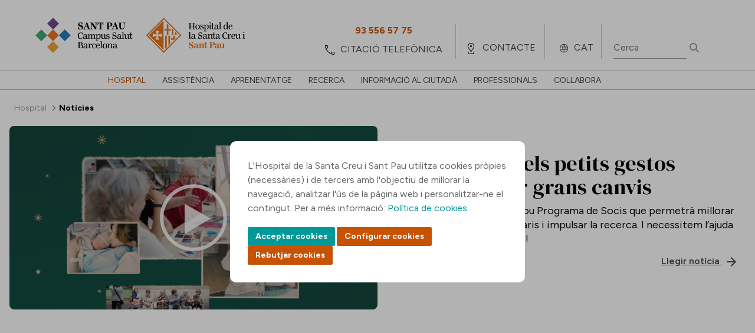

--- FILE ---
content_type: text/html;charset=UTF-8
request_url: https://www.santpau.cat/web/public/comunic-actualitat?p_p_auth=vPIG9LdL&p_p_id=49&p_p_lifecycle=1&p_p_state=normal&p_p_mode=view&_49_struts_action=%2Fmy_sites%2Fview&_49_groupId=125011&_49_privateLayout=false
body_size: 188316
content:




































		<!DOCTYPE html>




























































<html class="ltr" dir="ltr" lang="ca-ES">


<head>
	<title>Notícies | Hospital de Sant Pau</title>

	<meta content="initial-scale=1.0, width=device-width" name="viewport" />






































<meta content="text/html; charset=UTF-8" http-equiv="content-type" />









<meta content="Notícies | Hospital de Sant Pau" lang="ca-ES" name="description" />


<script data-senna-track="permanent" src="/o/frontend-js-jquery-web/jquery/jquery.min.js" type="text/javascript"></script><script data-senna-track="permanent" src="/o/frontend-js-jquery-web/jquery/init.js" type="text/javascript"></script><script data-senna-track="permanent" src="/o/frontend-js-jquery-web/jquery/ajax.js" type="text/javascript"></script><script data-senna-track="permanent" src="/o/frontend-js-jquery-web/jquery/bootstrap.bundle.min.js" type="text/javascript"></script><script data-senna-track="permanent" src="/o/frontend-js-jquery-web/jquery/collapsible_search.js" type="text/javascript"></script><script data-senna-track="permanent" src="/o/frontend-js-jquery-web/jquery/fm.js" type="text/javascript"></script><script data-senna-track="permanent" src="/o/frontend-js-jquery-web/jquery/form.js" type="text/javascript"></script><script data-senna-track="permanent" src="/o/frontend-js-jquery-web/jquery/popper.min.js" type="text/javascript"></script><script data-senna-track="permanent" src="/o/frontend-js-jquery-web/jquery/side_navigation.js" type="text/javascript"></script>
<link data-senna-track="temporary" href="https://www.santpau.cat/web/public/comunic-actualitat" rel="canonical" />
<link data-senna-track="temporary" href="https://www.santpau.cat/es/web/public/comunic-actualitat" hreflang="es-ES" rel="alternate" />
<link data-senna-track="temporary" href="https://www.santpau.cat/web/public/comunic-actualitat" hreflang="ca-ES" rel="alternate" />
<link data-senna-track="temporary" href="https://www.santpau.cat/en/web/public/comunic-actualitat" hreflang="en-GB" rel="alternate" />
<link data-senna-track="temporary" href="https://www.santpau.cat/web/public/comunic-actualitat" hreflang="x-default" rel="alternate" />


<link href="https://www.santpau.cat/o/HOSSPAU-Public-theme/images/favicon.ico" rel="icon" />



<link class="lfr-css-file" data-senna-track="temporary" href="https://www.santpau.cat/o/HOSSPAU-Public-theme/css/clay.css?browserId=chrome&amp;themeId=hosspaupublictheme_WAR_HOSSPAUPublictheme&amp;minifierType=css&amp;languageId=ca_ES&amp;b=7305&amp;t=1760015254000" id="liferayAUICSS" rel="stylesheet" type="text/css" />



<link data-senna-track="temporary" href="/o/frontend-css-web/main.css?browserId=chrome&amp;themeId=hosspaupublictheme_WAR_HOSSPAUPublictheme&amp;minifierType=css&amp;languageId=ca_ES&amp;b=7305&amp;t=1685361476802" id="liferayPortalCSS" rel="stylesheet" type="text/css" />









	

	





	



	

		<link data-senna-track="temporary" href="/combo?browserId=chrome&amp;minifierType=&amp;themeId=hosspaupublictheme_WAR_HOSSPAUPublictheme&amp;languageId=ca_ES&amp;b=7305&amp;com_liferay_asset_publisher_web_portlet_AssetPublisherPortlet_INSTANCE_gk4O2G1PPNID:%2Fcss%2Fmain.css&amp;com_liferay_journal_content_web_portlet_JournalContentPortlet_INSTANCE_ZMZRUYPJsNeI:%2Fcss%2Fmain.css&amp;com_liferay_portal_search_web_portlet_SearchPortlet:%2Fcss%2Fmain.css&amp;com_liferay_product_navigation_product_menu_web_portlet_ProductMenuPortlet:%2Fcss%2Fmain.css&amp;com_liferay_product_navigation_user_personal_bar_web_portlet_ProductNavigationUserPersonalBarPortlet:%2Fcss%2Fmain.css&amp;com_liferay_site_navigation_menu_web_portlet_SiteNavigationMenuPortlet:%2Fcss%2Fmain.css&amp;t=1760015254000" id="c203410d" rel="stylesheet" type="text/css" />

	







<script data-senna-track="temporary" type="text/javascript">
	// <![CDATA[
		var Liferay = Liferay || {};

		Liferay.Browser = {
			acceptsGzip: function() {
				return true;
			},

			

			getMajorVersion: function() {
				return 131.0;
			},

			getRevision: function() {
				return '537.36';
			},
			getVersion: function() {
				return '131.0';
			},

			

			isAir: function() {
				return false;
			},
			isChrome: function() {
				return true;
			},
			isEdge: function() {
				return false;
			},
			isFirefox: function() {
				return false;
			},
			isGecko: function() {
				return true;
			},
			isIe: function() {
				return false;
			},
			isIphone: function() {
				return false;
			},
			isLinux: function() {
				return false;
			},
			isMac: function() {
				return true;
			},
			isMobile: function() {
				return false;
			},
			isMozilla: function() {
				return false;
			},
			isOpera: function() {
				return false;
			},
			isRtf: function() {
				return true;
			},
			isSafari: function() {
				return true;
			},
			isSun: function() {
				return false;
			},
			isWebKit: function() {
				return true;
			},
			isWindows: function() {
				return false;
			}
		};

		Liferay.Data = Liferay.Data || {};

		Liferay.Data.ICONS_INLINE_SVG = true;

		Liferay.Data.NAV_SELECTOR = '#navigation';

		Liferay.Data.NAV_SELECTOR_MOBILE = '#navigationCollapse';

		Liferay.Data.isCustomizationView = function() {
			return false;
		};

		Liferay.Data.notices = [
			

			
		];

		Liferay.PortletKeys = {
			DOCUMENT_LIBRARY: 'com_liferay_document_library_web_portlet_DLPortlet',
			DYNAMIC_DATA_MAPPING: 'com_liferay_dynamic_data_mapping_web_portlet_DDMPortlet',
			ITEM_SELECTOR: 'com_liferay_item_selector_web_portlet_ItemSelectorPortlet'
		};

		Liferay.PropsValues = {
			JAVASCRIPT_SINGLE_PAGE_APPLICATION_TIMEOUT: 0,
			NTLM_AUTH_ENABLED: false,
			UPLOAD_SERVLET_REQUEST_IMPL_MAX_SIZE: 6500000000
		};

		Liferay.ThemeDisplay = {

			

			
				getLayoutId: function() {
					return '18';
				},

				

				getLayoutRelativeControlPanelURL: function() {
					return '/group/public/~/control_panel/manage?p_p_id=49';
				},

				getLayoutRelativeURL: function() {
					return '/web/public/comunic-actualitat';
				},
				getLayoutURL: function() {
					return 'https://www.santpau.cat/web/public/comunic-actualitat';
				},
				getParentLayoutId: function() {
					return '2';
				},
				isControlPanel: function() {
					return false;
				},
				isPrivateLayout: function() {
					return 'false';
				},
				isVirtualLayout: function() {
					return false;
				},
			

			getBCP47LanguageId: function() {
				return 'ca-ES';
			},
			getCanonicalURL: function() {

				

				return 'https\x3a\x2f\x2fwww\x2esantpau\x2ecat\x2fweb\x2fpublic\x2fcomunic-actualitat';
			},
			getCDNBaseURL: function() {
				return 'https://www.santpau.cat';
			},
			getCDNDynamicResourcesHost: function() {
				return '';
			},
			getCDNHost: function() {
				return '';
			},
			getCompanyGroupId: function() {
				return '20195';
			},
			getCompanyId: function() {
				return '20155';
			},
			getDefaultLanguageId: function() {
				return 'ca_ES';
			},
			getDoAsUserIdEncoded: function() {
				return '';
			},
			getLanguageId: function() {
				return 'ca_ES';
			},
			getParentGroupId: function() {
				return '125011';
			},
			getPathContext: function() {
				return '';
			},
			getPathImage: function() {
				return '/image';
			},
			getPathJavaScript: function() {
				return '/o/frontend-js-web';
			},
			getPathMain: function() {
				return '/c';
			},
			getPathThemeImages: function() {
				return 'https://www.santpau.cat/o/HOSSPAU-Public-theme/images';
			},
			getPathThemeRoot: function() {
				return '/o/HOSSPAU-Public-theme';
			},
			getPlid: function() {
				return '126475';
			},
			getPortalURL: function() {
				return 'https://www.santpau.cat';
			},
			getScopeGroupId: function() {
				return '125011';
			},
			getScopeGroupIdOrLiveGroupId: function() {
				return '125011';
			},
			getSessionId: function() {
				return '';
			},
			getSiteAdminURL: function() {
				return 'https://www.santpau.cat/group/public/~/control_panel/manage?p_p_lifecycle=0&p_p_state=maximized&p_p_mode=view';
			},
			getSiteGroupId: function() {
				return '125011';
			},
			getURLControlPanel: function() {
				return '/group/control_panel?refererPlid=126475';
			},
			getURLHome: function() {
				return 'https\x3a\x2f\x2fwww\x2esantpau\x2ecat\x2fweb\x2fpublic';
			},
			getUserEmailAddress: function() {
				return '';
			},
			getUserId: function() {
				return '20159';
			},
			getUserName: function() {
				return '';
			},
			isAddSessionIdToURL: function() {
				return false;
			},
			isImpersonated: function() {
				return false;
			},
			isSignedIn: function() {
				return false;
			},
			isStateExclusive: function() {
				return false;
			},
			isStateMaximized: function() {
				return false;
			},
			isStatePopUp: function() {
				return false;
			}
		};

		var themeDisplay = Liferay.ThemeDisplay;

		Liferay.AUI = {

			

			getAvailableLangPath: function() {
				return 'available_languages.jsp?browserId=chrome&themeId=hosspaupublictheme_WAR_HOSSPAUPublictheme&colorSchemeId=01&languageId=ca_ES&b=7305&t=1768564482683';
			},
			getCombine: function() {
				return false;
			},
			getComboPath: function() {
				return '/combo/?browserId=chrome&minifierType=&languageId=ca_ES&b=7305&t=1685361474275&';
			},
			getDateFormat: function() {
				return '%d/%m/%Y';
			},
			getEditorCKEditorPath: function() {
				return '/o/frontend-editor-ckeditor-web';
			},
			getFilter: function() {
				var filter = 'raw';

				
					

				return filter;
			},
			getFilterConfig: function() {
				var instance = this;

				var filterConfig = null;

				if (!instance.getCombine()) {
					filterConfig = {
						replaceStr: '.js' + instance.getStaticResourceURLParams(),
						searchExp: '\\.js$'
					};
				}

				return filterConfig;
			},
			getJavaScriptRootPath: function() {
				return '/o/frontend-js-web';
			},
			getLangPath: function() {
				return 'aui_lang.jsp?browserId=chrome&themeId=hosspaupublictheme_WAR_HOSSPAUPublictheme&colorSchemeId=01&languageId=ca_ES&b=7305&t=1685361474275';
			},
			getPortletRootPath: function() {
				return '/html/portlet';
			},
			getStaticResourceURLParams: function() {
				return '?browserId=chrome&minifierType=&languageId=ca_ES&b=7305&t=1685361474275';
			}
		};

		Liferay.authToken = 'DpWcxk2F';

		

		Liferay.currentURL = '\x2fweb\x2fpublic\x2fcomunic-actualitat\x3fp_p_auth\x3dvPIG9LdL\x26p_p_id\x3d49\x26p_p_lifecycle\x3d1\x26p_p_state\x3dnormal\x26p_p_mode\x3dview\x26_49_struts_action\x3d\x252Fmy_sites\x252Fview\x26_49_groupId\x3d125011\x26_49_privateLayout\x3dfalse';
		Liferay.currentURLEncoded = '\x252Fweb\x252Fpublic\x252Fcomunic-actualitat\x253Fp_p_auth\x253DvPIG9LdL\x2526p_p_id\x253D49\x2526p_p_lifecycle\x253D1\x2526p_p_state\x253Dnormal\x2526p_p_mode\x253Dview\x2526_49_struts_action\x253D\x25252Fmy_sites\x25252Fview\x2526_49_groupId\x253D125011\x2526_49_privateLayout\x253Dfalse';
	// ]]>
</script>

<script src="/o/js_loader_config?t=1768564457223" type="text/javascript"></script>
<script data-senna-track="permanent" src="/o/frontend-js-aui-web/aui/aui/aui.js" type="text/javascript"></script>
<script data-senna-track="permanent" src="/o/frontend-js-aui-web/liferay/modules.js" type="text/javascript"></script>
<script data-senna-track="permanent" src="/o/frontend-js-aui-web/liferay/aui_sandbox.js" type="text/javascript"></script>
<script data-senna-track="permanent" src="/o/frontend-js-aui-web/aui/attribute-base/attribute-base.js" type="text/javascript"></script>
<script data-senna-track="permanent" src="/o/frontend-js-aui-web/aui/attribute-complex/attribute-complex.js" type="text/javascript"></script>
<script data-senna-track="permanent" src="/o/frontend-js-aui-web/aui/attribute-core/attribute-core.js" type="text/javascript"></script>
<script data-senna-track="permanent" src="/o/frontend-js-aui-web/aui/attribute-observable/attribute-observable.js" type="text/javascript"></script>
<script data-senna-track="permanent" src="/o/frontend-js-aui-web/aui/attribute-extras/attribute-extras.js" type="text/javascript"></script>
<script data-senna-track="permanent" src="/o/frontend-js-aui-web/aui/event-custom-base/event-custom-base.js" type="text/javascript"></script>
<script data-senna-track="permanent" src="/o/frontend-js-aui-web/aui/event-custom-complex/event-custom-complex.js" type="text/javascript"></script>
<script data-senna-track="permanent" src="/o/frontend-js-aui-web/aui/oop/oop.js" type="text/javascript"></script>
<script data-senna-track="permanent" src="/o/frontend-js-aui-web/aui/aui-base-lang/aui-base-lang.js" type="text/javascript"></script>
<script data-senna-track="permanent" src="/o/frontend-js-aui-web/liferay/dependency.js" type="text/javascript"></script>
<script data-senna-track="permanent" src="/o/frontend-js-aui-web/liferay/util.js" type="text/javascript"></script>
<script data-senna-track="permanent" src="/o/frontend-js-web/loader/config.js" type="text/javascript"></script>
<script data-senna-track="permanent" src="/o/frontend-js-web/loader/loader.js" type="text/javascript"></script>
<script data-senna-track="permanent" src="/o/frontend-js-web/liferay/dom_task_runner.js" type="text/javascript"></script>
<script data-senna-track="permanent" src="/o/frontend-js-web/liferay/events.js" type="text/javascript"></script>
<script data-senna-track="permanent" src="/o/frontend-js-web/liferay/lazy_load.js" type="text/javascript"></script>
<script data-senna-track="permanent" src="/o/frontend-js-web/liferay/liferay.js" type="text/javascript"></script>
<script data-senna-track="permanent" src="/o/frontend-js-web/liferay/global.bundle.js" type="text/javascript"></script>
<script data-senna-track="permanent" src="/o/frontend-js-web/liferay/portlet.js" type="text/javascript"></script>
<script data-senna-track="permanent" src="/o/frontend-js-web/liferay/workflow.js" type="text/javascript"></script>




	

	<script data-senna-track="temporary" src="/o/js_bundle_config?t=1768564493956" type="text/javascript"></script>


<script data-senna-track="temporary" type="text/javascript">
	// <![CDATA[
		
			
				
		

		

		
	// ]]>
</script>





	
		

			

			
		
		



	
		

			

			
		
	












	

	





	



	















<link class="lfr-css-file" data-senna-track="temporary" href="https://www.santpau.cat/o/HOSSPAU-Public-theme/css/main.css?browserId=chrome&amp;themeId=hosspaupublictheme_WAR_HOSSPAUPublictheme&amp;minifierType=css&amp;languageId=ca_ES&amp;b=7305&amp;t=1760015254000" id="liferayThemeCSS" rel="stylesheet" type="text/css" />




	<style data-senna-track="temporary" type="text/css">
		//Botons cookies
#epb-ok {
    background-color: #C75302 !important;
    background-image: -webkit-linear-gradient(top, #C75302, #C75302) !important;
    border: 1px solid #C75302 !important;
    cursor: pointer;
}
#epb-ok:hover{
    background-color: #C75302;
    background-image: -webkit-linear-gradient(top, #C75302, #C75302);
    border: 1px solid #C75302;
}
#epb-ok:active{
    background-color: #C75302;
    background-image: -webkit-linear-gradient(top, #C75302, #C75302);
    border: 1px solid #C75302;
}
.epb-btn{
    background-color: #C75302;
    background-image: -webkit-linear-gradient(top, #C75302, #C75302);
    border: 1px solid #C75302;
    cursor: pointer;
}
.epb-btn:hover{
    background-color: #C75302;
    background-image: -webkit-linear-gradient(top, #C75302, #C75302);
    border: 1px solid #C75302;
}
.configuracionCookies .botonera div {
     background-color: #C75302;
     background-image: -webkit-linear-gradient(top, #C75302, #C75302);
     border: 1px solid #C75302;
}
.configuracionCookies .botonera div:hover {
     background-color: #C75302;
     background-image: -webkit-linear-gradient(top, #C75302, #C75302);
     border: 1px solid #C75302;
}
.configuracionCookies .botonera div.disabled {
     background-color: #9F9F9F;
     background-image: -webkit-linear-gradient(top, #9F9F9F, #9F9F9F);
     border: 1px solid #9F9F9F;
     cursor: default;
}
#footer div>div.segundaLinea>div.socialFooter {
   width:32%;
}
div.h5 {
    font-size: 14px;
    text-transform: uppercase;
    color: #555;
    line-height: 17px;
    margin: 20px 0;
    font-weight: bold;
    display: block;
    margin-block-start: 1.67em;
    margin-block-end: 1.67em;
    margin-inline-start: 0px;
    margin-inline-end: 0px;
}
div.titolVerd {
    font-size: 14px;
    text-transform: uppercase !important;
    color: #009998;
    line-height: 17px;
    margin: 8px 0;
    font-weight: bold;
    display: block;
}
	</style>





	<style data-senna-track="temporary" type="text/css">

		

			

				

					

#p_p_id_com_liferay_site_navigation_breadcrumb_web_portlet_SiteNavigationBreadcrumbPortlet_INSTANCE_a434MPtZNuOs_ .portlet-content {

}




				

			

		

			

		

			

				

					

#p_p_id_com_liferay_asset_publisher_web_portlet_AssetPublisherPortlet_INSTANCE_0n2ILqhO4yy6_ .portlet-content {
background-color: #;
border-color: #;
color: #
}




				

			

		

			

				

					

#p_p_id_com_liferay_asset_publisher_web_portlet_AssetPublisherPortlet_INSTANCE_RAs6710aESkh_ .portlet-content {
background-color: #;
border-top-color: #;
border-right-color: #;
border-bottom-color: #;
border-left-color: #;
color: #
}




				

			

		

			

		

			

		

			

		

			

		

			

		

			

				

					

#p_p_id_com_liferay_portal_search_web_portlet_SearchPortlet_ .portlet-content {
background-color: #;
border-top-color: #;
border-right-color: #;
border-bottom-color: #;
border-left-color: #;
color: #
}




				

			

		

	</style>


<link href="/o/commerce-frontend-js/styles/main.css" rel="stylesheet" type="text/css" /><style data-senna-track="temporary" type="text/css">
</style>
<link data-senna-track="permanent" href="https://www.santpau.cat/combo?browserId=chrome&minifierType=css&languageId=ca_ES&b=7305&t=1760022364845&/o/HOSSPAU-contributor-theme-theme-contributor/css/HOSSPAU-contributor-theme.css" rel="stylesheet" type = "text/css" />
<script data-senna-track="permanent" src="https://www.santpau.cat/o/HOSSPAU-contributor-theme-theme-contributor/js/HOSSPAU-contributor-theme.js?browserId=chrome&languageId=ca_ES&b=7305&t=1760022364845" type = "text/javascript"></script>




















<script data-senna-track="temporary" type="text/javascript">
	if (window.Analytics) {
		window._com_liferay_document_library_analytics_isViewFileEntry = false;
	}
</script>













<script type="text/javascript">
// <![CDATA[
Liferay.on(
	'ddmFieldBlur', function(event) {
		if (window.Analytics) {
			Analytics.send(
				'fieldBlurred',
				'Form',
				{
					fieldName: event.fieldName,
					focusDuration: event.focusDuration,
					formId: event.formId,
					page: event.page
				}
			);
		}
	}
);

Liferay.on(
	'ddmFieldFocus', function(event) {
		if (window.Analytics) {
			Analytics.send(
				'fieldFocused',
				'Form',
				{
					fieldName: event.fieldName,
					formId: event.formId,
					page: event.page
				}
			);
		}
	}
);

Liferay.on(
	'ddmFormPageShow', function(event) {
		if (window.Analytics) {
			Analytics.send(
				'pageViewed',
				'Form',
				{
					formId: event.formId,
					page: event.page,
					title: event.title
				}
			);
		}
	}
);

Liferay.on(
	'ddmFormSubmit', function(event) {
		if (window.Analytics) {
			Analytics.send(
				'formSubmitted',
				'Form',
				{
					formId: event.formId
				}
			);
		}
	}
);

Liferay.on(
	'ddmFormView', function(event) {
		if (window.Analytics) {
			Analytics.send(
				'formViewed',
				'Form',
				{
					formId: event.formId,
					title: event.title
				}
			);
		}
	}
);
// ]]>
</script>

	
	
	<meta property="og:url" content="https://www.santpau.cat/web/public/comunic-actualitat?p_p_auth=vPIG9LdL&p_p_id=49&p_p_lifecycle=1&p_p_state=normal&p_p_mode=view&_49_struts_action=%2Fmy_sites%2Fview&_49_groupId=125011&_49_privateLayout=false" />
	<meta property="og:title" content="Notícies | Hospital de Sant Pau" />
	<meta property="og:description" content="Notícies | Hospital de Sant Pau" />
	<meta property="og:type" content="article" />



	
	<link rel="preconnect" href="https://fonts.googleapis.com">
	<link rel="preconnect" href="https://fonts.gstatic.com" crossorigin>
	<link href="https://fonts.googleapis.com/css2?family=DM+Serif+Display:ital@0;1&family=Figtree:ital,wght@0,300;0,400;0,500;0,600;0,700;0,800;0,900;1,300;1,400;1,500;1,600;1,700;1,800;1,900&display=swap" rel="stylesheet">
	
	<link rel="stylesheet" href="https://www.santpau.cat/o/HOSSPAU-Public-theme/css/jquery/jquery-ui.css">
	<link rel="stylesheet" href="https://www.santpau.cat/o/HOSSPAU-Public-theme/css/royalslider.css">
	<link rel="stylesheet" href="https://www.santpau.cat/o/HOSSPAU-Public-theme/css/tooltipster.css?timestamp=1760015254000"/>
	<link rel="stylesheet" href="https://www.santpau.cat/o/HOSSPAU-Public-theme/css/swiper-bundle.min.css"/>
	
	<!-- jQuery UI -->
	<script src="https://www.santpau.cat/o/HOSSPAU-Public-theme/js/jquery-ui/jquery-ui.min.js" type="text/javascript"></script>
	<script src="https://www.santpau.cat/o/HOSSPAU-Public-theme/js/vendor/jquery.autocomplete.min.js"></script>
	<script src="https://www.santpau.cat/o/HOSSPAU-Public-theme/js/vendor/jquery.tooltipster.min.js"></script>
	<script src="https://www.santpau.cat/o/HOSSPAU-Public-theme/js/jquery-validate/jquery.validate.min.js"></script>
	<script src="https://www.santpau.cat/o/HOSSPAU-Public-theme/js/swiper-bundle.min.js"></script>
	
		<script src="https://www.santpau.cat/o/HOSSPAU-Public-theme/js/jquery-validate/localization/messages_ca.min.js"></script>
	
	
	<!-- Google Tag Manager -->
	<script async="" src="https://www.googletagmanager.com/gtm.js?id=GTM-W3HCTMN"></script>
	<script>dataLayer = [];</script>
	<script>(function(w,d,s,l,i){w[l]=w[l]||[];w[l].push({'gtm.start':
			new Date().getTime(),event:'gtm.js'});var f=d.getElementsByTagName(s)[0],
			j=d.createElement(s),dl=l!='dataLayer'?'&l='+l:'';j.async=true;j.src=
			'https://www.googletagmanager.com/gtm.js?id='+i+dl;f.parentNode.insertBefore(j,f);
			})(window,document,'script','dataLayer','GTM-W3HCTMN');
	</script>
	<!-- End Google Tag Manager -->
	
</head>

<body class="chrome controls-visible  yui3-skin-sam signed-out public-page site">

<!-- Google Tag Manager (noscript) -->
<noscript><iframe src="https://www.googletagmanager.com/ns.html?id=GTM-W3HCTMN"
		height="0" width="0" style="display:none;visibility:hidden"></iframe></noscript>
<!-- End Google Tag Manager (noscript) -->


















































































<div class="container-fluid" id="wrapper">
	<header id="banner" role="banner">
		<div id="heading">
			<div class="site-title">
				<a class="logo default-logo" href="https://www.santpau.cat/web/public" title="Ves a Públic">
					<img alt="" title="" src="https://www.santpau.cat/o/HOSSPAU-Public-theme/images/CampusAssistencial-Convicencia-Positiu-Logo.svg" class="imgPC" />
					<img alt="" title="" src="https://www.santpau.cat/o/HOSSPAU-Public-theme/images/CampusAssistencial-Convicencia-Positiu-Logo-Mobile.svg" class="imgMobile" />
				</a>
			</div>
			<div class="icon">
					<div class="iconIdi">
							CAT
					</div>
				<div class="iconLoc"></div>
				<div class="iconTel"></div>
				<div class="iconSearch"></div>
				<div class="iconInfo"></div>
				<div class="iconMenu"></div>
			</div>
			
			
			
			<ul class="options">
				<li class="telefons">
					<div class="contenedorOptions">
							<div class="mobileTelf">
								<a href="/web/public/citacio-telefonica" target="" title="">
									<div>centraleta</div>
									<span>93 291 90 00</span>
								</a>
							</div>
							<div class="notMobile">
								<a href="/web/public/citacio-telefonica" target="" title="">
									<span>93 556 57 75</span>
									<div>citació telefònica</div>
								</a>
							</div>
					</div>				
				</li>
				<li class="contacto">
					<div class="contenedorOptions">
							<a href="/ca/web/public/com-arribar" target="" title="">contacte</a>
					</div>
				</li>
				<li class="idioma">
					<div class="contenedorOptions">
					<ul>
							<li>
								<a class="taglib-language-list-text " href="/en/web/public/comunic-actualitat" lang="en-GB">ENG</a>
							</li>
							<li>
								<a class="taglib-language-list-text " href="/es/web/public/comunic-actualitat" lang="es-ES">ESP</a>
							</li>
							<li>
								<a class="taglib-language-list-text selected" href="/ca/web/public/comunic-actualitat" lang="ca-ES">CAT</a>
							</li>
						
					</ul>
					</div>
				</li>
				<li class="busqueda">
					<div class="contenedorOptions">








































	

	<div class="portlet-boundary portlet-boundary_com_liferay_portal_search_web_portlet_SearchPortlet_  portlet-static portlet-static-end decorate portlet-search " id="p_p_id_com_liferay_portal_search_web_portlet_SearchPortlet_">
		<span id="p_com_liferay_portal_search_web_portlet_SearchPortlet"></span>




	

	
		
			






































	
		
<section class="portlet" id="portlet_com_liferay_portal_search_web_portlet_SearchPortlet">


	<div class="portlet-content">

		<div class="autofit-float autofit-row portlet-header">
			<div class="autofit-col autofit-col-expand">
				<h2 class="portlet-title-text">Cerca</h2>
			</div>

			<div class="autofit-col autofit-col-end">
				<div class="autofit-section">
				</div>
			</div>
		</div>

		
			<div class=" portlet-content-container">
				


	<div class="portlet-body">



	
		
			
				
					



















































	

				

				
					
						


	

		

























































































<form action="https://www.santpau.cat/web/public/comunic-actualitat?p_p_id=com_liferay_portal_search_web_portlet_SearchPortlet&amp;p_p_lifecycle=0&amp;p_p_state=maximized&amp;p_p_mode=view&amp;_com_liferay_portal_search_web_portlet_SearchPortlet_mvcPath=%2Fsearch.jsp&amp;_com_liferay_portal_search_web_portlet_SearchPortlet_redirect=https%3A%2F%2Fwww.santpau.cat%2Fweb%2Fpublic%2Fcomunic-actualitat%3Fp_p_id%3Dcom_liferay_portal_search_web_portlet_SearchPortlet%26p_p_lifecycle%3D0%26p_p_state%3Dnormal%26p_p_mode%3Dview" class="form  " data-fm-namespace="_com_liferay_portal_search_web_portlet_SearchPortlet_" id="_com_liferay_portal_search_web_portlet_SearchPortlet_fm" method="get" name="_com_liferay_portal_search_web_portlet_SearchPortlet_fm" >
	
		<fieldset class="input-container" disabled="disabled">
	

	






































































	

		

		
			
				<input  class="field form-control"  id="_com_liferay_portal_search_web_portlet_SearchPortlet_formDate"    name="_com_liferay_portal_search_web_portlet_SearchPortlet_formDate"     type="hidden" value="1768601266687"   />
			
		

		
	









	<input name="p_p_id" type="hidden" value="com_liferay_portal_search_web_portlet_SearchPortlet" /><input name="p_p_lifecycle" type="hidden" value="0" /><input name="p_p_state" type="hidden" value="maximized" /><input name="p_p_mode" type="hidden" value="view" /><input name="_com_liferay_portal_search_web_portlet_SearchPortlet_mvcPath" type="hidden" value="/search.jsp" /><input name="_com_liferay_portal_search_web_portlet_SearchPortlet_redirect" type="hidden" value="https://www.santpau.cat/web/public/comunic-actualitat?p_p_id=com_liferay_portal_search_web_portlet_SearchPortlet&amp;p_p_lifecycle=0&amp;p_p_state=normal&amp;p_p_mode=view" />

	<div class="form-group-autofit search-input-group">
		<div class="form-group-item">
			<div class="input-group">
				<div class="input-group-item">
					<input class="form-control input-group-inset input-group-inset-after search-input search-portlet-keywords-input" id="_com_liferay_portal_search_web_portlet_SearchPortlet_keywords" name="_com_liferay_portal_search_web_portlet_SearchPortlet_keywords" placeholder="Cerca" type="text" value="" />

					<div class="input-group-inset-item input-group-inset-item-after">
						<button class="btn btn-light btn-unstyled" onclick="_com_liferay_portal_search_web_portlet_SearchPortlet_search();" type="submit">
							






















	
		<span
			class=""
			
		>
			
				
					


	
		<span  id="qfkd____"><svg aria-hidden="true" class="lexicon-icon lexicon-icon-search" focusable="false" ><use href="https://www.santpau.cat/o/HOSSPAU-Public-theme/images/clay/icons.svg#search"></use></svg></span>
	
	


	
		<span class="taglib-text hide-accessible">null</span>
	

				
			
		</span>
	



						</button>
					</div>
				</div>
			</div>
		</div>

		

		

		
			
			
				






































































	

		

		
			
				<input  class="field form-control"  id="_com_liferay_portal_search_web_portlet_SearchPortlet_scope"    name="_com_liferay_portal_search_web_portlet_SearchPortlet_scope"     type="hidden" value="everything"   />
			
		

		
	









			
		
	</div>

	<script type="text/javascript">
// <![CDATA[

		window._com_liferay_portal_search_web_portlet_SearchPortlet_search = function () {
			var keywords =
				document._com_liferay_portal_search_web_portlet_SearchPortlet_fm._com_liferay_portal_search_web_portlet_SearchPortlet_keywords.value;

			keywords = keywords.replace(/^\s+|\s+$/, '');

			if (keywords != '') {
				submitForm(document._com_liferay_portal_search_web_portlet_SearchPortlet_fm);
			}
		};
	
// ]]>
</script>




























































	

	
		</fieldset>
	
</form>



<script type="text/javascript">
// <![CDATA[
AUI().use('liferay-form', function(A) {(function() {var $ = AUI.$;var _ = AUI._;
	Liferay.Form.register(
		{
			id: '_com_liferay_portal_search_web_portlet_SearchPortlet_fm'

			
				, fieldRules: [

					

				]
			

			
				, onSubmit: function(event) {
					_com_liferay_portal_search_web_portlet_SearchPortlet_search(); event.preventDefault();
				}
			

			, validateOnBlur: true
		}
	);

	var onDestroyPortlet = function(event) {
		if (event.portletId === 'com_liferay_portal_search_web_portlet_SearchPortlet') {
			delete Liferay.Form._INSTANCES['_com_liferay_portal_search_web_portlet_SearchPortlet_fm'];
		}
	};

	Liferay.on('destroyPortlet', onDestroyPortlet);

	
		A.all('#_com_liferay_portal_search_web_portlet_SearchPortlet_fm .input-container').removeAttribute('disabled');
	

	Liferay.fire(
		'_com_liferay_portal_search_web_portlet_SearchPortlet_formReady',
		{
			formName: '_com_liferay_portal_search_web_portlet_SearchPortlet_fm'
		}
	);
})();});
// ]]>
</script>

	
	
					
				
			
		
	
	


	</div>

			</div>
		
	</div>
</section>
	

		
		







	</div>




					</div>
				</li>
			</ul>
		</div>

<nav class="sort-pages modify-pages" id="navigation" role="navigation">
	<ul aria-label="Pàgines del lloc" role="menubar">





				<li class="selected" id="layout_2" role="presentation">
					<a aria-labelledby="layout_2" aria-haspopup='true' href="https://www.santpau.cat/web/public/hospital"  role="menuitem"><span> Hospital</span></a>
	
						<div>
							<ul class="child-menu" role="menu">
		
		
									<li class="selected" id="layout_119" role="presentation">
										<a aria-labelledby="layout_119" href="https://www.santpau.cat/web/public/presentacio"  role="menuitem">Presentació</a>
										
										<div class="lineaGris"></div>
									</li>
		
		
									<li class="selected" id="layout_4" role="presentation">
										<a aria-labelledby="layout_4" href="https://www.santpau.cat/web/public/missio"  role="menuitem">Missió</a>
										
										<div class="lineaGris"></div>
									</li>
		
		
									<li class="selected" id="layout_6" role="presentation">
										<a aria-labelledby="layout_6" href="https://www.santpau.cat/web/public/historia"  role="menuitem">Història</a>
										
											<ul class="child-menu2" role="menu">
						
						
													<li class="selected" id="layout_7" role="presentation">
														<a aria-labelledby="layout_7" href="https://www.santpau.cat/web/public/personatges-il-lustres"  role="menuitem">Personatges il·lustres</a>
														
														<div class="lineaGris"></div>
													</li>
						
						
													<li class="selected" id="layout_121" role="presentation">
														<a aria-labelledby="layout_121" href="https://www.santpau.cat/web/public/efemerides"  role="menuitem">Efemèrides</a>
														
														<div class="lineaGris"></div>
													</li>
						
						
													<li class="selected" id="layout_11" role="presentation">
														<a aria-labelledby="layout_11" href="https://www.santpau.cat/web/public/recull-fotografic"  role="menuitem">Recull fotogràfic</a>
														
														<div class="lineaGris"></div>
													</li>
											</ul>
										<div class="lineaGris"></div>
									</li>
		
		
									<li class="selected" id="layout_1172" role="presentation">
										<a aria-labelledby="layout_1172" href="https://www.santpau.cat/web/public/patronat"  role="menuitem">Patronat</a>
										
										<div class="lineaGris"></div>
									</li>
		
		
									<li class="selected" id="layout_5" role="presentation">
										<a aria-labelledby="layout_5" href="https://www.santpau.cat/web/public/equip-directiu"  role="menuitem">Equip Directiu</a>
										
										<div class="lineaGris"></div>
									</li>
		
		
									<li class="selected" id="layout_2063" role="presentation">
										<a aria-labelledby="layout_2063" href="https://www.santpau.cat/web/public/memoria-2024"  role="menuitem">Memòria 2024</a>
										
											<ul class="child-menu2" role="menu">
						
						
													<li class="selected" id="layout_2062" role="presentation">
														<a aria-labelledby="layout_2062" href="https://www.santpau.cat/web/public/area-de-referencia6"  role="menuitem">Àrea de Referència</a>
														
														<div class="lineaGris"></div>
													</li>
						
						
													<li class="selected" id="layout_2064" role="presentation">
														<a aria-labelledby="layout_2064" href="https://www.santpau.cat/web/public/activitat-de-l-hospital6"  role="menuitem">Activitat de l&#39;Hospital</a>
														
														<div class="lineaGris"></div>
													</li>
						
						
													<li class="selected" id="layout_2067" role="presentation">
														<a aria-labelledby="layout_2067" href="https://www.santpau.cat/web/public/recursos-economics-fgs5"  role="menuitem">Recursos econòmics FGS</a>
														
														<div class="lineaGris"></div>
													</li>
						
						
													<li class="selected" id="layout_2068" role="presentation">
														<a aria-labelledby="layout_2068" href="https://www.santpau.cat/web/public/campus-d-aprenentatge6"  role="menuitem">Campus d&#39;Aprenentatge</a>
														
														<div class="lineaGris"></div>
													</li>
						
						
													<li class="selected" id="layout_2070" role="presentation">
														<a aria-labelledby="layout_2070" href="https://www.santpau.cat/web/public/recerca21"  role="menuitem">Recerca</a>
														
														<div class="lineaGris"></div>
													</li>
						
						
													<li class="selected" id="layout_2071" role="presentation">
														<a aria-labelledby="layout_2071" href="https://www.santpau.cat/web/public/mem%C3%B2ries-de-l-hospital-de-sant-pau"  role="menuitem">Memòries de l Hospital de Sant Pau</a>
														
														<div class="lineaGris"></div>
													</li>
											</ul>
										<div class="lineaGris"></div>
									</li>
		
		
									<li class="selected" id="layout_1658" role="presentation">
										<a aria-labelledby="layout_1658" href="https://www.santpau.cat/web/public/alta-complexitat1"  role="menuitem">Alta complexitat</a>
										
											<ul class="child-menu2" role="menu">
						
						
													<li class="selected" id="layout_1239" role="presentation">
														<a aria-labelledby="layout_1239" href="https://www.santpau.cat/web/public/ern"  role="menuitem">Alta Complexitat</a>
														
														<div class="lineaGris"></div>
													</li>
						
						
													<li class="selected" id="layout_1290" role="presentation">
														<a aria-labelledby="layout_1290" href="https://www.santpau.cat/web/public/ambits-d-excel-lencia"  role="menuitem">Àmbits d&#39;Excel·lència</a>
														
														<div class="lineaGris"></div>
													</li>
						
						
													<li class="selected" id="layout_2035" role="presentation">
														<a aria-labelledby="layout_2035" href="https://www.santpau.cat/web/public/acreditacions"  role="menuitem">Acreditacions en malalties minoritàries i d&#39;alta complexitat</a>
														
														<div class="lineaGris"></div>
													</li>
											</ul>
										<div class="lineaGris"></div>
									</li>
		
		
									<li class="selected" id="layout_14" role="presentation">
										<a aria-labelledby="layout_14" href="https://www.santpau.cat/web/public/institucions-relacionades"  role="menuitem">Institucions relacionades</a>
										
										<div class="lineaGris"></div>
									</li>
		
		
									<li class="selected" id="layout_15" role="presentation">
										<a aria-labelledby="layout_15" href="https://www.santpau.cat/web/public/transparencia-i-bon-govern"  role="menuitem">Transparència i bon govern</a>
										
											<ul class="child-menu2" role="menu">
						
						
													<li class="selected" id="layout_124" role="presentation">
														<a aria-labelledby="layout_124" href="https://www.santpau.cat/web/public/institucio-i-organitzacions"  role="menuitem">Institució i organitzacions</a>
														
														<div class="lineaGris"></div>
													</li>
						
						
													<li class="selected" id="layout_125" role="presentation">
														<a aria-labelledby="layout_125" href="https://www.santpau.cat/web/public/economia-i-pressupost"  role="menuitem">Economia i pressupost</a>
														
														<div class="lineaGris"></div>
													</li>
						
						
													<li class="selected" id="layout_126" role="presentation">
														<a aria-labelledby="layout_126" href="https://www.santpau.cat/web/public/recursos-humans"  role="menuitem">Direcció de Professionals</a>
														
														<div class="lineaGris"></div>
													</li>
						
						
													<li class="selected" id="layout_127" role="presentation">
														<a aria-labelledby="layout_127" href="https://www.santpau.cat/web/public/per-solicitar-informacio"  role="menuitem">Per sol·licitar informació</a>
														
														<div class="lineaGris"></div>
													</li>
											</ul>
										<div class="lineaGris"></div>
									</li>
		
		
									<li class="selected" id="layout_18" role="presentation">
										<a aria-labelledby="layout_18" href="https://www.santpau.cat/web/public/comunic-actualitat"  role="menuitem">Notícies</a>
										
										<div class="lineaGris"></div>
									</li>
		
		
									<li class="selected" id="layout_20" role="presentation">
										<a aria-labelledby="layout_20" href="https://www.santpau.cat/web/public/comunic-agenda"  role="menuitem">Agenda</a>
										
										<div class="lineaGris"></div>
									</li>
		
		
									<li class="selected" id="layout_16" role="presentation">
										<a aria-labelledby="layout_16" href="https://www.santpau.cat/web/public/comunicacio-i-gestio-d-espais"  role="menuitem">Premsa i lloguer d&#39;espais</a>
										
											<ul class="child-menu2" role="menu">
						
						
													<li class="selected" id="layout_29" role="presentation">
														<a aria-labelledby="layout_29" href="https://www.santpau.cat/web/public/sala-de-premsa"  role="menuitem">Sala de premsa</a>
														
														<div class="lineaGris"></div>
													</li>
						
						
													<li class="selected" id="layout_1132" role="presentation">
														<a aria-labelledby="layout_1132" href="https://www.santpau.cat/web/public/sant-pau-als-mitjnas"  role="menuitem">Sant Pau als mitjans</a>
														
														<div class="lineaGris"></div>
													</li>
						
						
													<li class="selected" id="layout_30" role="presentation">
														<a aria-labelledby="layout_30" href="https://www.santpau.cat/web/public/imatge-corporativa"  role="menuitem">Imatge corporativa</a>
														
														<div class="lineaGris"></div>
													</li>
						
						
													<li class="selected" id="layout_31" role="presentation">
														<a aria-labelledby="layout_31" href="https://www.santpau.cat/web/public/lloguer-d-espais"  role="menuitem">Lloguer d&#39;espais</a>
														
														<div class="lineaGris"></div>
													</li>
											</ul>
										<div class="lineaGris"></div>
									</li>
		
		
									<li class="selected" id="layout_17" role="presentation">
										<a aria-labelledby="layout_17" href="https://www.santpau.cat/web/public/perfil-del-contractant"  role="menuitem">Perfil del contractant</a>
										
										<div class="lineaGris"></div>
									</li>
							</ul>
						</div>
					<div class="lineaBlanco"></div>
				</li>



				<li class="" id="layout_8" role="presentation">
					<a aria-labelledby="layout_8"  href="https://www.santpau.cat/web/public/assistencia"  role="menuitem"><span> Assistència</span></a>
	
						<div>
							<ul class="child-menu" role="menu">
		
		
									<li class="" id="layout_33" role="presentation">
										<a aria-labelledby="layout_33" href="https://www.santpau.cat/web/public/serveis-clinics"  role="menuitem">Serveis clínics</a>
										
										<div class="lineaGris"></div>
									</li>
		
		
									<li class="" id="layout_1125" role="presentation">
										<a aria-labelledby="layout_1125" href="https://www.santpau.cat/web/public/unitats-funcionals"  role="menuitem">Unitats funcionals</a>
										
											<ul class="child-menu2" role="menu">
						
						
													<li class="" id="layout_1149" role="presentation">
														<a aria-labelledby="layout_1149" href="https://www.santpau.cat/web/public/unitat-funcional-aparell-locomotor"  role="menuitem">Unitat Funcional Aparell Locomotor</a>
														
														<div class="lineaGris"></div>
													</li>
						
						
													<li class="" id="layout_1150" role="presentation">
														<a aria-labelledby="layout_1150" href="https://www.santpau.cat/web/public/unitat-funcional-patologia-de-l-aorta"  role="menuitem">Unitat Funcional Patologia de l’Aorta</a>
														
														<div class="lineaGris"></div>
													</li>
						
						
													<li class="" id="layout_1151" role="presentation">
														<a aria-labelledby="layout_1151" href="https://www.santpau.cat/web/public/unitat-funcional-de-cirurgia-de-raquis"  role="menuitem">Unitat Funcional de Cirurgia de Raquis</a>
														
														<div class="lineaGris"></div>
													</li>
						
						
													<li class="" id="layout_1153" role="presentation">
														<a aria-labelledby="layout_1153" href="https://www.santpau.cat/web/public/unitat-funcional-de-sarcomes"  role="menuitem">Unitat Funcional de Sarcomes</a>
														
														<div class="lineaGris"></div>
													</li>
						
						
													<li class="" id="layout_1209" role="presentation">
														<a aria-labelledby="layout_1209" href="https://www.santpau.cat/web/public/unitat-funcional-its"  role="menuitem">Unitat Funcional Infeccions de Transmissió Sexual</a>
														
														<div class="lineaGris"></div>
													</li>
						
						
													<li class="" id="layout_1225" role="presentation">
														<a aria-labelledby="layout_1225" href="https://www.santpau.cat/web/public/unitat-funcional-de-peu-diabetic"  role="menuitem">Unitat Funcional de Peu Diabètic</a>
														
														<div class="lineaGris"></div>
													</li>
						
						
													<li class="" id="layout_1293" role="presentation">
														<a aria-labelledby="layout_1293" href="https://www.santpau.cat/web/public/unitat-funcional-de-fibromialgia-i-sindrome-de-fatiga-cronica"  role="menuitem">Unitat Funcional de Fibromiàlgia i Síndrome de fatiga crònica</a>
														
														<div class="lineaGris"></div>
													</li>
						
						
													<li class="" id="layout_1530" role="presentation">
														<a aria-labelledby="layout_1530" href="https://www.santpau.cat/web/public/ufmas"  role="menuitem">Unitat funcional de malalties autoimmunitàries sistèmiques (UFMAS)</a>
														
														<div class="lineaGris"></div>
													</li>
						
						
													<li class="" id="layout_1387" role="presentation">
														<a aria-labelledby="layout_1387" href="https://www.santpau.cat/web/public/unitat-funcional-genodermatosis-pediatriques"  role="menuitem">Unitat Funcional Genodermatosis Pediàtriques</a>
														
														<div class="lineaGris"></div>
													</li>
						
						
													<li class="" id="layout_1388" role="presentation">
														<a aria-labelledby="layout_1388" href="https://www.santpau.cat/web/public/unitat-funcional-hiidrosandenitis-ufhs-"  role="menuitem">Unitat Funcional Hidradenitis (UFHS)</a>
														
														<div class="lineaGris"></div>
													</li>
						
						
													<li class="" id="layout_1389" role="presentation">
														<a aria-labelledby="layout_1389" href="https://www.santpau.cat/web/public/unitat-funcional-insuficiencia-cardiaca"  role="menuitem">Unitat Funcional Insuficiència Cardíaca</a>
														
														<div class="lineaGris"></div>
													</li>
						
						
													<li class="" id="layout_1390" role="presentation">
														<a aria-labelledby="layout_1390" href="https://www.santpau.cat/web/public/unitat-funcional-esclerosi-lateral-amiotrofica-ela-"  role="menuitem">Unitat Funcional Esclerosi Lateral Amiotròfica (ELA)</a>
														
														<div class="lineaGris"></div>
													</li>
						
						
													<li class="" id="layout_1485" role="presentation">
														<a aria-labelledby="layout_1485" href="https://www.santpau.cat/web/public/unitat-funcional-immunoal-lergia-cutania"  role="menuitem">Unitat Funcional Immunoal·lèrgia cutània</a>
														
														<div class="lineaGris"></div>
													</li>
						
						
													<li class="" id="layout_1486" role="presentation">
														<a aria-labelledby="layout_1486" href="https://www.santpau.cat/web/public/unitat-funcional-himv"  role="menuitem">Unitat Funcional d&#39;Anomalies Vasculars</a>
														
														<div class="lineaGris"></div>
													</li>
						
						
													<li class="" id="layout_1532" role="presentation">
														<a aria-labelledby="layout_1532" href="https://www.santpau.cat/web/public/ufmnm"  role="menuitem">Unitat Funcional de Malalties Neuromusculars (UFMNM)</a>
														
														<div class="lineaGris"></div>
													</li>
						
						
													<li class="" id="layout_1610" role="presentation">
														<a aria-labelledby="layout_1610" href="https://www.santpau.cat/web/public/unitat-funcional-d-atencio-de-malalties-minoritaries-que-cursen-transtorns-del-moviment"  role="menuitem">Unitat Funcional d&#39;Atenció de Malalties Minoritàries que cursen Trastorns del Moviment</a>
														
														<div class="lineaGris"></div>
													</li>
						
						
													<li class="" id="layout_1611" role="presentation">
														<a aria-labelledby="layout_1611" href="https://www.santpau.cat/web/public/unitat-funcional-de-cirurgia-bariatica"  role="menuitem">Unitat Funcional de Cirurgia Bariàtrica</a>
														
														<div class="lineaGris"></div>
													</li>
						
						
													<li class="" id="layout_1663" role="presentation">
														<a aria-labelledby="layout_1663" href="https://www.santpau.cat/web/public/unitat-funcional-de-patologia-mamaria-ufpm-"  role="menuitem">Unitat Funcional de Patologia Mamària (UFPM)</a>
														
														<div class="lineaGris"></div>
													</li>
						
						
													<li class="" id="layout_1710" role="presentation">
														<a aria-labelledby="layout_1710" href="https://www.santpau.cat/web/public/unitat-funcional-estudi-genetic-de-les-hipoacusies-neurosensorials-ufghn-"  role="menuitem">Unitat Funcional Estudi Genètic de les Hipoacúsies Neurosensorials (UFGHN)</a>
														
														<div class="lineaGris"></div>
													</li>
						
						
													<li class="" id="layout_1743" role="presentation">
														<a aria-labelledby="layout_1743" href="https://www.santpau.cat/web/public/unitat-funcional-de-sol-pelvia"  role="menuitem">Unitat Funcional de Sòl Pelvià</a>
														
														<div class="lineaGris"></div>
													</li>
						
						
													<li class="" id="layout_1761" role="presentation">
														<a aria-labelledby="layout_1761" href="https://www.santpau.cat/web/public/unitat-funcional-de-salut-digital1"  role="menuitem">Unitat Funcional de Salut Digital</a>
														
														<div class="lineaGris"></div>
													</li>
						
						
													<li class="" id="layout_1780" role="presentation">
														<a aria-labelledby="layout_1780" href="https://www.santpau.cat/web/public/unitat-funcional-d-hepatocarcinoma"  role="menuitem">Unitat Funcional d&#39;Hepatocarcinoma</a>
														
														<div class="lineaGris"></div>
													</li>
						
						
													<li class="" id="layout_1795" role="presentation">
														<a aria-labelledby="layout_1795" href="https://www.santpau.cat/web/public/unitat-funcional-de-esofago-gastrica-benigna"  role="menuitem">Unitat Funcional de Esòfag-Gàstrica Benigna</a>
														
														<div class="lineaGris"></div>
													</li>
						
						
													<li class="" id="layout_1821" role="presentation">
														<a aria-labelledby="layout_1821" href="https://www.santpau.cat/web/public/unitat-funcional-de-proctologia-vph-anal"  role="menuitem">Unitat Funcional de Proctologia -VPH Anal</a>
														
														<div class="lineaGris"></div>
													</li>
						
						
													<li class="" id="layout_1822" role="presentation">
														<a aria-labelledby="layout_1822" href="https://www.santpau.cat/web/public/unitat-funcional-de-patologia-hipofisiaria-pituitary-center"  role="menuitem">Unitat Funcional de Patologia Hipofisària  - Pituitary Center of Excellence</a>
														
														<div class="lineaGris"></div>
													</li>
						
						
													<li class="" id="layout_1876" role="presentation">
														<a aria-labelledby="layout_1876" href="https://www.santpau.cat/web/public/unitat-funcional-de-patologia-pleural"  role="menuitem">Unitat Funcional de Patologia Pleural</a>
														
														<div class="lineaGris"></div>
													</li>
						
						
													<li class="" id="layout_2013" role="presentation">
														<a aria-labelledby="layout_2013" href="https://www.santpau.cat/web/public/unitat-fractures-fragilitat"  role="menuitem">Unitat Funcional de Gestió de Fractures per Fragilitat</a>
														
														<div class="lineaGris"></div>
													</li>
						
						
													<li class="" id="layout_2024" role="presentation">
														<a aria-labelledby="layout_2024" href="https://www.santpau.cat/web/public/unitat-funcional-d-endometriosi"  role="menuitem">Unitat Funcional d&#39;Endometriosi</a>
														
														<div class="lineaGris"></div>
													</li>
						
						
													<li class="" id="layout_2046" role="presentation">
														<a aria-labelledby="layout_2046" href="https://www.santpau.cat/web/public/unitat-funcional-de-tuberculosi"  role="menuitem">Unitat Funcional de Tuberculosi</a>
														
														<div class="lineaGris"></div>
													</li>
						
						
													<li class="" id="layout_2056" role="presentation">
														<a aria-labelledby="layout_2056" href="https://www.santpau.cat/web/public/unitat-funcional-de-c%C3%A0ncer-de-recte"  role="menuitem">Unitat Funcional de Càncer de Recte</a>
														
														<div class="lineaGris"></div>
													</li>
											</ul>
										<div class="lineaGris"></div>
									</li>
		
		
									<li class="" id="layout_37" role="presentation">
										<a aria-labelledby="layout_37" href="https://www.santpau.cat/web/public/infermeria"  role="menuitem">Infermeria</a>
										
											<ul class="child-menu2" role="menu">
						
						
													<li class="" id="layout_39" role="presentation">
														<a aria-labelledby="layout_39" href="https://www.santpau.cat/web/public/principis-/-model-infermer"  role="menuitem">Principis i model infermer</a>
														
														<div class="lineaGris"></div>
													</li>
						
						
													<li class="" id="layout_40" role="presentation">
														<a aria-labelledby="layout_40" href="https://www.santpau.cat/web/public/qui-som-/-com-estem-organitzats"  role="menuitem">Qui som i com estem organitzats</a>
														
														<div class="lineaGris"></div>
													</li>
						
						
													<li class="" id="layout_41" role="presentation">
														<a aria-labelledby="layout_41" href="https://www.santpau.cat/web/public/gestio-clinica-i-metode"  role="menuitem">Gestió clínica i mètode</a>
														
														<div class="lineaGris"></div>
													</li>
						
						
													<li class="" id="layout_42" role="presentation">
														<a aria-labelledby="layout_42" href="https://www.santpau.cat/web/public/docencia1"  role="menuitem">Gestió del coneixement</a>
														
															<ul class="child-menu2" role="menu">
										
										
																	<li class="" id="layout_1171" role="presentation">
																		<a aria-labelledby="layout_1171" href="https://www.santpau.cat/web/public/cicles-formatius-de-grau-mig-i-superiror"  role="menuitem">Cicles formatius de grau mig i superior</a>
																		
																		
																		
																	</li>
										
										
																	<li class="" id="layout_44" role="presentation">
																		<a aria-labelledby="layout_44" href="https://www.santpau.cat/web/public/grau"  role="menuitem">Grau</a>
																		
																		
																		
																	</li>
										
										
																	<li class="" id="layout_45" role="presentation">
																		<a aria-labelledby="layout_45" href="https://www.santpau.cat/web/public/masters"  role="menuitem">Màsters</a>
																		
																		
																		
																	</li>
										
										
																	<li class="" id="layout_1129" role="presentation">
																		<a aria-labelledby="layout_1129" href="https://www.santpau.cat/web/public/1129"  role="menuitem">Formació Sanitària Especialitzada per infermers/es</a>
																		
																		
																		
																	</li>
										
										
																	<li class="" id="layout_1130" role="presentation">
																		<a aria-labelledby="layout_1130" href="https://www.santpau.cat/web/public/estades-i-visites"  role="menuitem">Estades i visites</a>
																		
																		
																		
																	</li>
										
										
																	<li class="" id="layout_47" role="presentation">
																		<a aria-labelledby="layout_47" href="https://www.santpau.cat/web/public/recerca2"  role="menuitem">Recerca</a>
																		
																		
																		
																	</li>
															</ul>
														<div class="lineaGris"></div>
													</li>
						
						
													<li class="" id="layout_1164" role="presentation">
														<a aria-labelledby="layout_1164" href="https://www.santpau.cat/web/public/innovacio"  role="menuitem">Innovació</a>
														
														<div class="lineaGris"></div>
													</li>
						
						
													<li class="" id="layout_48" role="presentation">
														<a aria-labelledby="layout_48" href="https://www.santpau.cat/web/public/esdeveniments"  role="menuitem">Esdeveniments</a>
														
														<div class="lineaGris"></div>
													</li>
						
						
													<li class="" id="layout_1908" role="presentation">
														<a aria-labelledby="layout_1908" href="https://www.santpau.cat/web/public/vols-treballar-a-l-hospital-"  role="menuitem">Orgull Infermera | Vols treballar a l&#39;Hospital?</a>
														
														<div class="lineaGris"></div>
													</li>
						
						
													<li class="" id="layout_1534" role="presentation">
														<a aria-labelledby="layout_1534" href="https://www.santpau.cat/web/public/nursingnowsantpau"  role="menuitem">Nursing now Sant Pau</a>
														
														<div class="lineaGris"></div>
													</li>
											</ul>
										<div class="lineaGris"></div>
									</li>
		
		
									<li class="" id="layout_1255" role="presentation">
										<a aria-labelledby="layout_1255" href="https://www.santpau.cat/web/public/laboratoris"  role="menuitem">Laboratoris</a>
										
											<ul class="child-menu2" role="menu">
						
						
													<li class="" id="layout_1475" role="presentation">
														<a aria-labelledby="layout_1475" href="https://www.santpau.cat/web/public/cartera-de-serveis1"  role="menuitem">Cartera de serveis</a>
														
														<div class="lineaGris"></div>
													</li>
						
						
													<li class="" id="layout_1687" role="presentation">
														<a aria-labelledby="layout_1687" href="https://www.santpau.cat/web/public/sol.licituds-per-a-centres-externs"  role="menuitem">Sol.licituds per a Centres Externs</a>
														
														<div class="lineaGris"></div>
													</li>
						
						
													<li class="" id="layout_1257" role="presentation">
														<a aria-labelledby="layout_1257" href="https://www.santpau.cat/web/public/estructura"  role="menuitem">Estructura</a>
														
															<ul class="child-menu2" role="menu">
										
										
																	<li class="" id="layout_1381" role="presentation">
																		<a aria-labelledby="layout_1381" href="https://www.santpau.cat/web/public/laboratori-core"  role="menuitem">Laboratori Core</a>
																		
																		
																		
																	</li>
										
										
																	<li class="" id="layout_1554" role="presentation">
																		<a aria-labelledby="layout_1554" href="https://www.santpau.cat/web/public/area-de-genomica-clinic"  role="menuitem">Àrea de Genòmica Clínica</a>
																		
																		
																		
																	</li>
															</ul>
														<div class="lineaGris"></div>
													</li>
						
						
													<li class="" id="layout_1259" role="presentation">
														<a aria-labelledby="layout_1259" href="https://www.santpau.cat/web/public/certificats"  role="menuitem">Gestió de la qualitat</a>
														
														<div class="lineaGris"></div>
													</li>
						
						
													<li class="" id="layout_1258" role="presentation">
														<a aria-labelledby="layout_1258" href="https://www.santpau.cat/web/public/equip-huma1"  role="menuitem">Equip Humà</a>
														
														<div class="lineaGris"></div>
													</li>
											</ul>
										<div class="lineaGris"></div>
									</li>
		
		
									<li class="" id="layout_36" role="presentation">
										<a aria-labelledby="layout_36" href="https://www.santpau.cat/web/public/cos-facultatiu"  role="menuitem">Cos Facultatiu</a>
										
											<ul class="child-menu2" role="menu">
						
						
													<li class="" id="layout_185" role="presentation">
														<a aria-labelledby="layout_185" href="https://www.santpau.cat/web/public/cos-presentacio"  role="menuitem">Presentació</a>
														
														<div class="lineaGris"></div>
													</li>
						
						
													<li class="" id="layout_186" role="presentation">
														<a aria-labelledby="layout_186" href="https://www.santpau.cat/web/public/cos-missio-i-objectius"  role="menuitem">Missió i objectius</a>
														
														<div class="lineaGris"></div>
													</li>
						
						
													<li class="" id="layout_187" role="presentation">
														<a aria-labelledby="layout_187" href="https://www.santpau.cat/web/public/cos-organitzacio"  role="menuitem">Organització</a>
														
														<div class="lineaGris"></div>
													</li>
						
						
													<li class="" id="layout_188" role="presentation">
														<a aria-labelledby="layout_188" href="https://www.santpau.cat/web/public/cos-consell-directiu-del-cos-facultatiu"  role="menuitem">Consell Directiu del Cos Facultatiu</a>
														
														<div class="lineaGris"></div>
													</li>
											</ul>
										<div class="lineaGris"></div>
									</li>
		
		
									<li class="" id="layout_67" role="presentation">
										<a aria-labelledby="layout_67" href="https://www.santpau.cat/web/public/qualitat-i-seguretat"  role="menuitem">Qualitat i seguretat</a>
										
											<ul class="child-menu2" role="menu">
						
						
													<li class="" id="layout_189" role="presentation">
														<a aria-labelledby="layout_189" href="https://www.santpau.cat/web/public/programa-de-qualitat-assistencial"  role="menuitem">Programa de Qualitat Assistencial</a>
														
															<ul class="child-menu2" role="menu">
										
										
																	<li class="" id="layout_68" role="presentation">
																		<a aria-labelledby="layout_68" href="https://www.santpau.cat/web/public/qs-objectius-valors"  role="menuitem">Objectius i valors</a>
																		
																		
																		
																	</li>
										
										
																	<li class="" id="layout_69" role="presentation">
																		<a aria-labelledby="layout_69" href="https://www.santpau.cat/web/public/qs-activitats"  role="menuitem">Activitats</a>
																		
																		
																		
																	</li>
										
										
																	<li class="" id="layout_70" role="presentation">
																		<a aria-labelledby="layout_70" href="https://www.santpau.cat/web/public/qs-organitzacio"  role="menuitem">Organització</a>
																		
																		
																		
																	</li>
															</ul>
														<div class="lineaGris"></div>
													</li>
						
						
													<li class="" id="layout_191" role="presentation">
														<a aria-labelledby="layout_191" href="https://www.santpau.cat/web/public/qs-seguretat"  role="menuitem">Seguretat</a>
														
														<div class="lineaGris"></div>
													</li>
						
						
													<li class="" id="layout_1759" role="presentation">
														<a aria-labelledby="layout_1759" href="https://www.santpau.cat/web/public/guies-informatives2"  role="menuitem">Guies i protocols</a>
														
														<div class="lineaGris"></div>
													</li>
											</ul>
										<div class="lineaGris"></div>
									</li>
		
		
									<li class="" id="layout_1679" role="presentation">
										<a aria-labelledby="layout_1679" href="https://www.santpau.cat/web/public/comite-d-etica-assistencial"  role="menuitem">Comitè d’Ètica Assistencial</a>
										
											<ul class="child-menu2" role="menu">
						
						
													<li class="" id="layout_1682" role="presentation">
														<a aria-labelledby="layout_1682" href="https://www.santpau.cat/web/public/presentacio-cea"  role="menuitem">Presentació</a>
														
														<div class="lineaGris"></div>
													</li>
						
						
													<li class="" id="layout_1680" role="presentation">
														<a aria-labelledby="layout_1680" href="https://www.santpau.cat/web/public/funcions-cea"  role="menuitem">Funcions</a>
														
														<div class="lineaGris"></div>
													</li>
						
						
													<li class="" id="layout_1681" role="presentation">
														<a aria-labelledby="layout_1681" href="https://www.santpau.cat/web/public/membres-cea"  role="menuitem">Membres</a>
														
														<div class="lineaGris"></div>
													</li>
											</ul>
										<div class="lineaGris"></div>
									</li>
		
		
									<li class="" id="layout_2026" role="presentation">
										<a aria-labelledby="layout_2026" href="https://www.santpau.cat/web/public/malalties-minoritaries"  role="menuitem">Malalties minoritàries</a>
										
										<div class="lineaGris"></div>
									</li>
							</ul>
						</div>
					<div class="lineaBlanco"></div>
				</li>



				<li class="" id="layout_10" role="presentation">
					<a aria-labelledby="layout_10"  href="https://www.santpau.cat/web/public/docencia"  role="menuitem"><span> Aprenentatge</span></a>
	
						<div>
							<ul class="child-menu" role="menu">
		
		
									<li class="" id="layout_193" role="presentation">
										<a aria-labelledby="layout_193" href="https://www.santpau.cat/web/public/presentacio3"  role="menuitem">Campus d&#39;aprenentatge</a>
										
										<div class="lineaGris"></div>
									</li>
		
		
									<li class="" id="layout_1798" role="presentation">
										<a aria-labelledby="layout_1798" href="https://www.santpau.cat/web/public/docencia-residents"  role="menuitem">Residents</a>
										
											<ul class="child-menu2" role="menu">
						
						
													<li class="" id="layout_1799" role="presentation">
														<a aria-labelledby="layout_1799" href="https://www.santpau.cat/web/public/especialitats-i-itineraris"  role="menuitem">Especialitats i itineraris</a>
														
														<div class="lineaGris"></div>
													</li>
						
						
													<li class="" id="layout_1800" role="presentation">
														<a aria-labelledby="layout_1800" href="https://www.santpau.cat/web/public/portes-obertes"  role="menuitem">Portes obertes 2025</a>
														
														<div class="lineaGris"></div>
													</li>
						
						
													<li class="" id="layout_1801" role="presentation">
														<a aria-labelledby="layout_1801" href="https://www.santpau.cat/web/public/docencia-i-residencia"  role="menuitem">Docència i residència</a>
														
														<div class="lineaGris"></div>
													</li>
						
						
													<li class="" id="layout_1802" role="presentation">
														<a aria-labelledby="layout_1802" href="https://www.santpau.cat/web/public/documentacio"  role="menuitem">Tràmits per a nous residents</a>
														
														<div class="lineaGris"></div>
													</li>
											</ul>
										<div class="lineaGris"></div>
									</li>
		
		
									<li class="" id="layout_1847" role="presentation">
										<a aria-labelledby="layout_1847" href="https://www.santpau.cat/web/public/estades-formatives1"  role="menuitem">Estades formatives</a>
										
										<div class="lineaGris"></div>
									</li>
		
		
									<li class="" id="layout_58" role="presentation">
										<a aria-labelledby="layout_58" href="https://www.santpau.cat/web/public/practiques"  role="menuitem">Vols fer pràctiques?</a>
										
											<ul class="child-menu2" role="menu">
						
						
													<li class="" id="layout_194" role="presentation">
														<a aria-labelledby="layout_194" href="https://www.santpau.cat/web/public/propis"  role="menuitem">Universitat Autònoma de Barcelona (UAB) - Sant Pau</a>
														
														<div class="lineaGris"></div>
													</li>
						
						
													<li class="" id="layout_197" role="presentation">
														<a aria-labelledby="layout_197" href="https://www.santpau.cat/web/public/fg-externs-amb-participacio-de-sant-pau"  role="menuitem">Centres externs a Sant Pau</a>
														
														<div class="lineaGris"></div>
													</li>
											</ul>
										<div class="lineaGris"></div>
									</li>
		
		
									<li class="" id="layout_1848" role="presentation">
										<a aria-labelledby="layout_1848" href="https://www.santpau.cat/web/public/amplia-la-teva-formaci%C3%B3-com-a-professional"  role="menuitem">Amplia la teva formació com a professional</a>
										
										<div class="lineaGris"></div>
									</li>
		
		
									<li class="" id="layout_206" role="presentation">
										<a aria-labelledby="layout_206" href="https://www.santpau.cat/web/public/sant-pau-docent"  role="menuitem">Oferta formativa de grau i postgrau</a>
										
										<div class="lineaGris"></div>
									</li>
		
		
									<li class="" id="layout_2047" role="presentation">
										<a aria-labelledby="layout_2047" href="https://www.santpau.cat/web/public/institut-fp-sanitaria-sant-pau"  role="menuitem">Institut FP Sanitària Sant Pau</a>
										
										<div class="lineaGris"></div>
									</li>
							</ul>
						</div>
					<div class="lineaBlanco"></div>
				</li>



				<li class="" id="layout_9" role="presentation">
					<a aria-labelledby="layout_9"  href="https://www.santpau.cat/web/public/recerca-i-innovacio"  role="menuitem"><span> Recerca</span></a>
	
						<div>
							<ul class="child-menu" role="menu">
		
		
									<li class="" id="layout_51" role="presentation">
										<a aria-labelledby="layout_51" href="https://www.santpau.cat/web/public/institut-de-recerca-de-sant-pau"  role="menuitem">Institut de Recerca de Sant Pau</a>
										
											<ul class="child-menu2" role="menu">
						
						
													<li class="" id="layout_52" role="presentation">
														<a aria-labelledby="layout_52" href="https://www.santpau.cat/web/public/insrec-grups-de-recerca"  role="menuitem">Àrees de recerca</a>
														
														<div class="lineaGris"></div>
													</li>
						
						
													<li class="" id="layout_53" role="presentation">
														<a aria-labelledby="layout_53" href="https://www.santpau.cat/web/public/insrec-memoria"  role="menuitem">Memòria</a>
														
														<div class="lineaGris"></div>
													</li>
						
						
													<li class="" id="layout_54" role="presentation">
														<a aria-labelledby="layout_54" href="https://www.santpau.cat/web/public/insrec-feina"  role="menuitem">Feina</a>
														
														<div class="lineaGris"></div>
													</li>
											</ul>
										<div class="lineaGris"></div>
									</li>
							</ul>
						</div>
					<div class="lineaBlanco"></div>
				</li>



				<li class="" id="layout_71" role="presentation">
					<a aria-labelledby="layout_71"  href="https://www.santpau.cat/web/public/informacio-al-ciutada"  role="menuitem"><span> Informació al ciutadà</span></a>
	
						<div>
							<ul class="child-menu" role="menu">
		
		
									<li class="" id="layout_117" role="presentation">
										<a aria-labelledby="layout_117" href="https://www.santpau.cat/web/public/com-arribar"  role="menuitem">Com arribar-hi?</a>
										
										<div class="lineaGris"></div>
									</li>
		
		
									<li class="" id="layout_216" role="presentation">
										<a aria-labelledby="layout_216" href="https://www.santpau.cat/web/public/urgencies1"  role="menuitem">Urgències</a>
										
										<div class="lineaGris"></div>
									</li>
		
		
									<li class="" id="layout_1845" role="presentation">
										<a aria-labelledby="layout_1845" href="https://www.santpau.cat/web/public/regim-de-visites"  role="menuitem">Regim de visites</a>
										
										<div class="lineaGris"></div>
									</li>
		
		
									<li class="" id="layout_2012" role="presentation">
										<a aria-labelledby="layout_2012" href="https://www.santpau.cat/web/public/citacio-telefonica"  role="menuitem">Citació telefònica</a>
										
										<div class="lineaGris"></div>
									</li>
		
		
									<li class="" id="layout_1126" role="presentation">
										<a aria-labelledby="layout_1126" href="https://www.santpau.cat/web/public/guies-informatives"  role="menuitem">Guies informatives</a>
										
										<div class="lineaGris"></div>
									</li>
		
		
									<li class="" id="layout_2018" role="presentation">
										<a aria-labelledby="layout_2018" href="https://www.santpau.cat/web/public/recursos-consells"  role="menuitem">Recursos i consells per a pacients i cuidadors</a>
										
										<div class="lineaGris"></div>
									</li>
		
		
									<li class="" id="layout_91" role="presentation">
										<a aria-labelledby="layout_91" href="https://www.santpau.cat/web/public/hospital-sense-fum"  role="menuitem">Hospital sense fum</a>
										
											<ul class="child-menu2" role="menu">
						
						
													<li class="" id="layout_218" role="presentation">
														<a aria-labelledby="layout_218" href="https://www.santpau.cat/web/public/hsf-presentacio"  role="menuitem">Presentació</a>
														
														<div class="lineaGris"></div>
													</li>
						
						
													<li class="" id="layout_92" role="presentation">
														<a aria-labelledby="layout_92" href="https://www.santpau.cat/web/public/hsf-objectius"  role="menuitem">Objectius</a>
														
														<div class="lineaGris"></div>
													</li>
						
						
													<li class="" id="layout_93" role="presentation">
														<a aria-labelledby="layout_93" href="https://www.santpau.cat/web/public/hsf-accions"  role="menuitem">Accions</a>
														
														<div class="lineaGris"></div>
													</li>
						
						
													<li class="" id="layout_94" role="presentation">
														<a aria-labelledby="layout_94" href="https://www.santpau.cat/web/public/hsf-guies-i-enllacos-d-interes"  role="menuitem">Guies i enllaços d&#39;interès</a>
														
														<div class="lineaGris"></div>
													</li>
											</ul>
										<div class="lineaGris"></div>
									</li>
		
		
									<li class="" id="layout_95" role="presentation">
										<a aria-labelledby="layout_95" href="https://www.santpau.cat/web/public/voluntariat"  role="menuitem">Voluntariat</a>
										
											<ul class="child-menu2" role="menu">
						
						
													<li class="" id="layout_96" role="presentation">
														<a aria-labelledby="layout_96" href="https://www.santpau.cat/web/public/vols-ser-voluntari"  role="menuitem">Vols ser voluntari?</a>
														
														<div class="lineaGris"></div>
													</li>
											</ul>
										<div class="lineaGris"></div>
									</li>
		
		
									<li class="" id="layout_1127" role="presentation">
										<a aria-labelledby="layout_1127" href="https://www.santpau.cat/web/public/sau"  role="menuitem">Servei d&#39;Atenció a l&#39;Usuari</a>
										
											<ul class="child-menu2" role="menu">
						
						
													<li class="" id="layout_1659" role="presentation">
														<a aria-labelledby="layout_1659" href="https://www.santpau.cat/web/public/drets-i-deures"  role="menuitem">Drets i Deures</a>
														
														<div class="lineaGris"></div>
													</li>
						
						
													<li class="" id="layout_1660" role="presentation">
														<a aria-labelledby="layout_1660" href="https://www.santpau.cat/web/public/document-de-voluntats-anticipades-dva-"  role="menuitem">Document de Voluntats Anticipades (DVA)</a>
														
														<div class="lineaGris"></div>
													</li>
						
						
													<li class="" id="layout_1661" role="presentation">
														<a aria-labelledby="layout_1661" href="https://www.santpau.cat/web/public/segona-opinio-medica-som-"  role="menuitem">Segona Opinió Mèdica (SOM)</a>
														
														<div class="lineaGris"></div>
													</li>
						
						
													<li class="" id="layout_1974" role="presentation">
														<a aria-labelledby="layout_1974" href="https://www.santpau.cat/web/public/sol%C2%B7licitud-de-canvi-de-facultatiu/va"  role="menuitem">Sol·licitud de canvi de facultatiu/va</a>
														
														<div class="lineaGris"></div>
													</li>
											</ul>
										<div class="lineaGris"></div>
									</li>
		
		
									<li class="" id="layout_1385" role="presentation">
										<a aria-labelledby="layout_1385" href="https://www.santpau.cat/web/public/informacio-sobre-proteccio-de-dades"  role="menuitem">Protecció de dades</a>
										
											<ul class="child-menu2" role="menu">
						
						
													<li class="" id="layout_1738" role="presentation">
														<a aria-labelledby="layout_1738" href="https://www.santpau.cat/web/public/informacio-addicional-sobre-proteccio-de-dades"  role="menuitem">Informació addicional sobre protecció de dades</a>
														
														<div class="lineaGris"></div>
													</li>
						
						
													<li class="" id="layout_1739" role="presentation">
														<a aria-labelledby="layout_1739" href="https://www.santpau.cat/web/public/autoritzacio-de-dades-informacio"  role="menuitem">Autorització de dades - Informació</a>
														
														<div class="lineaGris"></div>
													</li>
						
						
													<li class="" id="layout_1734" role="presentation">
														<a aria-labelledby="layout_1734" href="https://www.santpau.cat/web/public/autoritzacio-dades"  role="menuitem">Autorització dades - Formulari</a>
														
														<div class="lineaGris"></div>
													</li>
											</ul>
										<div class="lineaGris"></div>
									</li>
		
		
									<li class="" id="layout_1829" role="presentation">
										<a aria-labelledby="layout_1829" href="https://www.santpau.cat/web/public/canal-denuncies"  role="menuitem">Canal denúncies / Canal intern d&#39;informació</a>
										
										<div class="lineaGris"></div>
									</li>
		
		
									<li class="" id="layout_1902" role="presentation">
										<a aria-labelledby="layout_1902" href="https://www.santpau.cat/web/public/tramits-gestions"  role="menuitem">Tràmits i gestions</a>
										
											<ul class="child-menu2" role="menu">
						
						
													<li class="" id="layout_1903" role="presentation">
														<a aria-labelledby="layout_1903" href="https://www.santpau.cat/web/public/solicita-documentacio-clinica"  role="menuitem">Sol·licita una còpia de la teva documentació clínica</a>
														
														<div class="lineaGris"></div>
													</li>
						
						
													<li class="" id="layout_1904" role="presentation">
														<a aria-labelledby="layout_1904" href="https://www.santpau.cat/web/public/solicita-informe-salut"  role="menuitem">Sol·licita un nou informe clínic</a>
														
														<div class="lineaGris"></div>
													</li>
						
						
													<li class="" id="layout_1905" role="presentation">
														<a aria-labelledby="layout_1905" href="https://www.santpau.cat/web/public/agraiments-suggeriments-reclamacions"  role="menuitem">Agraïments, suggeriments i reclamacions</a>
														
														<div class="lineaGris"></div>
													</li>
						
						
													<li class="" id="layout_1906" role="presentation">
														<a aria-labelledby="layout_1906" href="https://www.santpau.cat/web/public/drets-dades-personals"  role="menuitem">Drets sobre dades personals</a>
														
														<div class="lineaGris"></div>
													</li>
						
						
													<li class="" id="layout_1907" role="presentation">
														<a aria-labelledby="layout_1907" href="https://www.santpau.cat/web/public/solicita-material-biologic"  role="menuitem">Sol·licita material biològic</a>
														
														<div class="lineaGris"></div>
													</li>
											</ul>
										<div class="lineaGris"></div>
									</li>
							</ul>
						</div>
					<div class="lineaBlanco"></div>
				</li>



				<li class="" id="layout_106" role="presentation">
					<a aria-labelledby="layout_106"  href="https://www.santpau.cat/web/public/professionals"  role="menuitem"><span> Professionals</span></a>
	
						<div>
							<ul class="child-menu" role="menu">
		
		
									<li class="" id="layout_107" role="presentation">
										<a aria-labelledby="layout_107" href="https://www.santpau.cat/web/public/busca-al-professional-de-sant-pau"  role="menuitem">Busca al professional de Sant Pau</a>
										
										<div class="lineaGris"></div>
									</li>
		
		
									<li class="" id="layout_108" role="presentation">
										<a aria-labelledby="layout_108" href="https://intranet.santpau.cat/"  role="menuitem">Accés a la Intranet</a>
										
										<div class="lineaGris"></div>
									</li>
		
		
									<li class="" id="layout_220" role="presentation">
										<a aria-labelledby="layout_220" href="https://www.santpau.cat/web/public/prof-recursos-humans"  role="menuitem">Direcció de Professionals</a>
										
											<ul class="child-menu2" role="menu">
						
						
													<li class="" id="layout_221" role="presentation">
														<a aria-labelledby="layout_221" href="https://www.santpau.cat/web/public/rrhh-el-departament"  role="menuitem">El departament</a>
														
															<ul class="child-menu2" role="menu">
										
										
																	<li class="" id="layout_1135" role="presentation">
																		<a aria-labelledby="layout_1135" href="https://www.santpau.cat/web/public/missio-visio-i-objectius"  role="menuitem">Missió, Visió i Objectius</a>
																		
																		
																		
																	</li>
										
										
																	<li class="" id="layout_223" role="presentation">
																		<a aria-labelledby="layout_223" href="https://www.santpau.cat/web/public/rrhh-organitzacio"  role="menuitem">Organització</a>
																		
																		
																		
																	</li>
										
										
																	<li class="" id="layout_222" role="presentation">
																		<a aria-labelledby="layout_222" href="https://www.santpau.cat/web/public/rrhh-cartera-de-serveis"  role="menuitem">Cartera de serveis</a>
																		
																		
																		
																	</li>
										
										
																	<li class="" id="layout_224" role="presentation">
																		<a aria-labelledby="layout_224" href="https://www.santpau.cat/web/public/oficina-d-atencio-al-professional"  role="menuitem">Oficina d&#39;Atenció al Professional</a>
																		
																		
																		
																	</li>
															</ul>
														<div class="lineaGris"></div>
													</li>
						
						
													<li class="" id="layout_112" role="presentation">
														<a aria-labelledby="layout_112" href="https://www.santpau.cat/web/public/treballar-a-sant-pau"  role="menuitem">Convocatòries de lloc de treball</a>
														
															<ul class="child-menu2" role="menu">
										
										
																	<li class="" id="layout_225" role="presentation">
																		<a aria-labelledby="layout_225" href="https://www.santpau.cat/web/public/convocatories"  role="menuitem">Convocatòries Hospital de Sant Pau</a>
																		
																		
																		
																	</li>
										
										
																	<li class="" id="layout_1190" role="presentation">
																		<a aria-labelledby="layout_1190" href="https://www.santpau.cat/web/public/convocatories-institut-de-recerca"  role="menuitem">Convocatòries Institut de Recerca</a>
																		
																		
																		
																	</li>
															</ul>
														<div class="lineaGris"></div>
													</li>
						
						
													<li class="" id="layout_1583" role="presentation">
														<a aria-labelledby="layout_1583" href="https://www.santpau.cat/web/public/treballar-a-sant-pau1"  role="menuitem">Treballar a Sant Pau</a>
														
														<div class="lineaGris"></div>
													</li>
						
						
													<li class="" id="layout_1138" role="presentation">
														<a aria-labelledby="layout_1138" href="https://www.santpau.cat/web/public/el-pla-d-igualtat"  role="menuitem">El Pla d&#39;Igualtat</a>
														
														<div class="lineaGris"></div>
													</li>
						
						
													<li class="" id="layout_226" role="presentation">
														<a aria-labelledby="layout_226" href="https://www.santpau.cat/web/public/documents-d-interes"  role="menuitem">Documents d&#39;interès</a>
														
														<div class="lineaGris"></div>
													</li>
						
						
													<li class="" id="layout_227" role="presentation">
														<a aria-labelledby="layout_227" href="https://www.santpau.cat/web/public/serveis-a-ex-treballadors"  role="menuitem">Serveis a ex-treballadors</a>
														
														<div class="lineaGris"></div>
													</li>
						
						
													<li class="" id="layout_228" role="presentation">
														<a aria-labelledby="layout_228" href="https://www.santpau.cat/web/public/links-d-interes1"  role="menuitem">Links d&#39;interès</a>
														
														<div class="lineaGris"></div>
													</li>
											</ul>
										<div class="lineaGris"></div>
									</li>
		
		
									<li class="" id="layout_109" role="presentation">
										<a aria-labelledby="layout_109" href="https://www.santpau.cat/web/public/associacio-d-amics-i-alumnes-de-sant-pau"  role="menuitem">Associació d&#39;Amics i Alumnes de Sant Pau</a>
										
											<ul class="child-menu2" role="menu">
						
						
													<li class="" id="layout_229" role="presentation">
														<a aria-labelledby="layout_229" href="https://www.santpau.cat/web/public/aaa-presentacio"  role="menuitem">Presentació</a>
														
														<div class="lineaGris"></div>
													</li>
						
						
													<li class="" id="layout_110" role="presentation">
														<a aria-labelledby="layout_110" href="https://www.santpau.cat/web/public/cicles-de-conferencies"  role="menuitem">Cicles de conferències</a>
														
														<div class="lineaGris"></div>
													</li>
						
						
													<li class="" id="layout_1394" role="presentation">
														<a aria-labelledby="layout_1394" href="https://www.santpau.cat/web/public/x-jornades-de-l-associacio-d-amics-i-alumnes-de-sant-pau"  role="menuitem">Actualitat Associació d&#39;Amics i Alumnes</a>
														
														<div class="lineaGris"></div>
													</li>
											</ul>
										<div class="lineaGris"></div>
									</li>
		
		
									<li class="" id="layout_1590" role="presentation">
										<a aria-labelledby="layout_1590" href="https://portal.vpnssl.santpau.cat/" target="_blank" role="menuitem">Accés als sistemes d’Informació d’HSCSP</a>
										
										<div class="lineaGris"></div>
									</li>
							</ul>
						</div>
					<div class="lineaBlanco"></div>
				</li>



				<li class="" id="layout_1586" role="presentation">
					<a aria-labelledby="layout_1586"  href="https://www.santpau.cat/web/public/col-labora1"  role="menuitem"><span> Col·labora</span></a>
	
					<div class="lineaBlanco"></div>
				</li>
	</ul>
</nav>	</header>
	<div id="content">























































	
	
		<style type="text/css">
			.master-layout-fragment .portlet-header {
				display: none;
			}
		</style>

		

		















































	
		
		
		
		
			
				

					<div class="columns-1" id="main-content" role="main">
	<div class="portlet-layout row">
		<div class="col-md-12 portlet-column portlet-column-only" id="column-1">
			<div class="portlet-dropzone portlet-column-content portlet-column-content-only" id="layout-column_column-1">







































	

	<div class="portlet-boundary portlet-boundary_com_liferay_site_navigation_breadcrumb_web_portlet_SiteNavigationBreadcrumbPortlet_  portlet-static portlet-static-end decorate portlet-breadcrumb " id="p_p_id_com_liferay_site_navigation_breadcrumb_web_portlet_SiteNavigationBreadcrumbPortlet_INSTANCE_a434MPtZNuOs_">
		<span id="p_com_liferay_site_navigation_breadcrumb_web_portlet_SiteNavigationBreadcrumbPortlet_INSTANCE_a434MPtZNuOs"></span>




	

	
		
			






































	
		
<section class="portlet" id="portlet_com_liferay_site_navigation_breadcrumb_web_portlet_SiteNavigationBreadcrumbPortlet_INSTANCE_a434MPtZNuOs">


	<div class="portlet-content">

		<div class="autofit-float autofit-row portlet-header">
			<div class="autofit-col autofit-col-expand">
				<h2 class="portlet-title-text">Ruta de navegació</h2>
			</div>

			<div class="autofit-col autofit-col-end">
				<div class="autofit-section">
				</div>
			</div>
		</div>

		
			<div class=" portlet-content-container">
				


	<div class="portlet-body">



	
		
			
				
					



















































	

				

				
					
						


	

		































































<nav aria-label="Ruta de navegació" id="_com_liferay_site_navigation_breadcrumb_web_portlet_SiteNavigationBreadcrumbPortlet_INSTANCE_a434MPtZNuOs_breadcrumbs-defaultScreen">
	

		

			<ol class="breadcrumb">
			<li class="breadcrumb-item">
					<a class="breadcrumb-link" href="https://www.santpau.cat/web/public/hospital" title="Hospital">
						<span class="breadcrumb-text-truncate">Hospital</span>
					</a>
			</li>
			<li class="breadcrumb-item">
					<span class="active breadcrumb-text-truncate">Notícies</span>
			</li>
	</ol>

	
</nav>

	
	
					
				
			
		
	
	


	</div>

			</div>
		
	</div>
</section>
	

		
		







	</div>












































	

	<div class="portlet-boundary portlet-boundary_com_liferay_asset_publisher_web_portlet_AssetPublisherPortlet_  portlet-static portlet-static-end decorate portlet-asset-publisher " id="p_p_id_com_liferay_asset_publisher_web_portlet_AssetPublisherPortlet_INSTANCE_gk4O2G1PPNID_">
		<span id="p_com_liferay_asset_publisher_web_portlet_AssetPublisherPortlet_INSTANCE_gk4O2G1PPNID"></span>




	

	
		
			






































	
		
<section class="portlet" id="portlet_com_liferay_asset_publisher_web_portlet_AssetPublisherPortlet_INSTANCE_gk4O2G1PPNID">


	<div class="portlet-content">

		<div class="autofit-float autofit-row portlet-header">
			<div class="autofit-col autofit-col-expand">
				<h2 class="portlet-title-text">Publicador de continguts</h2>
			</div>

			<div class="autofit-col autofit-col-end">
				<div class="autofit-section">
				</div>
			</div>
		</div>

		
			<div class=" portlet-content-container">
				


	<div class="portlet-body">



	
		
			
				
					



















































	

				

				
					
						


	

		




































	


























	
	
	




	
		
			
				































	
		
		
		
		
		
			

			


































	


<div class="homeActualitat homeActualitatLlista">
    <div>
    	<ul class="homeActualitatLlistat clearfix">
            <div class="homeActualitatContingutCol pagina1">
            	
            	    
                		
                        
            	    
                		
                        
            	    
                		
                        
            	    
                		
                        
            	    
                		
                        
            	    
                		
                        
            	    
                		
                        
                        <li class="homeActualitatContingut">
                            <a href="/web/public/comunic-actualitat/-/asset_publisher/0n2ILqhO4yy6/content/aquest-nadal-els-petits-gestos-poden-generar-grans-canvis?_assetEntryId=4595383" target="_self">
                					<div class="homeActualitatImatge"> 
                						<img src="https://www.santpau.cat/documents/portlet_file_entry/125011/noti+web+portada_nadal.jpg/085d5d73-fde0-0369-e866-a5410005f32f?download=true" title="Aquest Nadal, els petits gestos poden generar grans canvis" alt="Aquest Nadal, els petits gestos poden generar grans canvis">
                					</div> 
                				<div class="homeActualitatDescripcio"> 
                					<span class="data">15/12/2025</span>
                					<div class="homeActualitatTitol">
                					    <h2>
                					        Aquest Nadal, els petits gestos poden generar grans canvis
                					    </h2>
                					</div> 
                					<span class="resum">A Sant Pau hem engegat el nou Programa de Socis que permetrà millorar el benestar de pacients i usuaris i impulsar la recerca. I necessitem l’ajuda de tothom per fer-lo realitat!</span>
                					<div class="homeActualitatVeureMes">
    										Llegir notícia
                        		    </div>
                				</div>
            				</a>
            			</li>
            	    
                		
                        
            	    
                		
                        
            	    
                		
                        
            </div>
        </ul>
        
    </div>
</div>


		
		
	




			
			
		
	
	








	
	
					
				
			
		
	
	


	</div>

			</div>
		
	</div>
</section>
	

		
		







	</div>












































	

	<div class="portlet-boundary portlet-boundary_com_liferay_asset_publisher_web_portlet_AssetPublisherPortlet_  portlet-static portlet-static-end decorate portlet-asset-publisher " id="p_p_id_com_liferay_asset_publisher_web_portlet_AssetPublisherPortlet_INSTANCE_0n2ILqhO4yy6_">
		<span id="p_com_liferay_asset_publisher_web_portlet_AssetPublisherPortlet_INSTANCE_0n2ILqhO4yy6"></span>




	

	
		
			






































	
		
<section class="portlet" id="portlet_com_liferay_asset_publisher_web_portlet_AssetPublisherPortlet_INSTANCE_0n2ILqhO4yy6">


	<div class="portlet-content">

		<div class="autofit-float autofit-row portlet-header">
			<div class="autofit-col autofit-col-expand">
				<h2 class="portlet-title-text">Actualitat</h2>
			</div>

			<div class="autofit-col autofit-col-end">
				<div class="autofit-section">
				</div>
			</div>
		</div>

		
			<div class=" portlet-content-container">
				


	<div class="portlet-body">



	
		
			
				
					



















































	

				

				
					
						


	

		




































	


























	
	
	




	
		
			
				































	
		
		
		
		
		
			

			


































	
<div class="homeActualitat homeActualitatLlista">
    <div>
    	<ul class="homeActualitatLlistat clearfix">
            <div class="homeActualitatContingutCol">
            	
            	    
                		
                        
                        
                        <li class="homeActualitatContingut">
                            <a href="/web/public/comunic-actualitat/-/asset_publisher/0n2ILqhO4yy6/content/sant-pau-obte-l-acreditacio-de-l-esgo-com-a-centre-formador-d-especialistes-europeus-en-ginecologia-oncologica-1?_assetEntryId=4629779" target="_self">
                					<div class="homeActualitatImatge"> 
                						<img src="https://www.santpau.cat/documents/portlet_file_entry/125011/ESGO+2026+WEB+NOVA+GRAN.jpg/1cea2bd9-b7ec-12b4-44a4-3c195bbbf178?download=true" title="Sant Pau obté l’acreditació de l’ESGO com a centre formador d’especialistes europeus en Ginecologia Oncològica" alt="Sant Pau obté l’acreditació de l’ESGO com a centre formador d’especialistes europeus en Ginecologia Oncològica">
                					</div> 
                				<div class="homeActualitatDescripcio"> 
                					<span class="data">16/01/2026</span>
                					<div class="homeActualitatTitol">
                					    <h2>
                					        Sant Pau obté l’acreditació de l’ESGO com a centre formador d’especialistes europeus en Ginecologia Oncològica
                					    </h2>
                					</div> 
                					<div class="homeActualitatVeureMes">
    										Llegir notícia
                        		    </div>
                				</div>
            				</a>
            			</li>
            	    
                		
                        
                        
                        <li class="homeActualitatContingut">
                            <a href="/web/public/comunic-actualitat/-/asset_publisher/0n2ILqhO4yy6/content/talks-ictus?_assetEntryId=4628520" target="_self">
                					<div class="homeActualitatImatge"> 
                						<img src="https://www.santpau.cat/documents/portlet_file_entry/125011/Talks-noti-Imatge+%28desktop.jpg/43d2597e-d9cc-b717-d309-b2c533be917f?download=true" title="Vine al proper Sant Pau Talks: 'Ictus. Aprendre a viure de nou'" alt="Vine al proper Sant Pau Talks: 'Ictus. Aprendre a viure de nou'">
                					</div> 
                				<div class="homeActualitatDescripcio"> 
                					<span class="data">15/01/2026</span>
                					<div class="homeActualitatTitol">
                					    <h2>
                					        Vine al proper Sant Pau Talks: 'Ictus. Aprendre a viure de nou'
                					    </h2>
                					</div> 
                					<div class="homeActualitatVeureMes">
    										Llegir notícia
                        		    </div>
                				</div>
            				</a>
            			</li>
            	    
                		
                        
                        
                        <li class="homeActualitatContingut">
                            <a href="/web/public/comunic-actualitat/-/asset_publisher/0n2ILqhO4yy6/content/la-dra.-elena-cortes-nomenada-delegada-internacional-de-la-sen?_assetEntryId=4628347" target="_self">
                					<div class="homeActualitatImatge"> 
                						<img src="https://www.santpau.cat/documents/portlet_file_entry/125011/SEN+Elena+Cort%C3%A9s+Imatge+%28Desktop%29.jpg/c9d11004-b1f3-2a26-9595-275264f37c7d?download=true" title="La Dra. Elena Cortés, nomenada delegada internacional de la SEN" alt="La Dra. Elena Cortés, nomenada delegada internacional de la SEN">
                					</div> 
                				<div class="homeActualitatDescripcio"> 
                					<span class="data">15/01/2026</span>
                					<div class="homeActualitatTitol">
                					    <h2>
                					        La Dra. Elena Cortés, nomenada delegada internacional de la SEN
                					    </h2>
                					</div> 
                					<div class="homeActualitatVeureMes">
    										Llegir notícia
                        		    </div>
                				</div>
            				</a>
            			</li>
            	    
                		
                        
                        
                        <li class="homeActualitatContingut">
                            <a href="/web/public/comunic-actualitat/-/asset_publisher/0n2ILqhO4yy6/content/curs-pr%C3%A0ctic-sobre-cirurgia-retroperitoneal?_assetEntryId=4624866" target="_self">
                					<div class="homeActualitatImatge"> 
                						<img src="https://www.santpau.cat/documents/portlet_file_entry/125011/WEB+GRAN.jpg/ce32b2b5-2a6e-f2de-e793-fec6985a8249?download=true" title="Curs pràctic sobre cirurgia retroperitoneal" alt="Curs pràctic sobre cirurgia retroperitoneal">
                					</div> 
                				<div class="homeActualitatDescripcio"> 
                					<span class="data">13/01/2026</span>
                					<div class="homeActualitatTitol">
                					    <h2>
                					        Curs pràctic sobre cirurgia retroperitoneal
                					    </h2>
                					</div> 
                					<div class="homeActualitatVeureMes">
    										Llegir notícia
                        		    </div>
                				</div>
            				</a>
            			</li>
            	    
                		
                        
                        
                        <li class="homeActualitatContingut">
                            <a href="/web/public/comunic-actualitat/-/asset_publisher/0n2ILqhO4yy6/content/2a-edici%C3%B3-del-curs-de-lectura-cr%C3%ADtica-de-la-producci%C3%B3-cient%C3%ADfica-infermera?_assetEntryId=4620084" target="_self">
                					<div class="homeActualitatImatge"> 
                						<img src="https://www.santpau.cat/documents/portlet_file_entry/125011/PRIN.jpg/31a51251-5b15-1068-3c2d-f65bd16bee5a?download=true" title="2a edició del curs de lectura crítica de la producció científica infermera" alt="2a edició del curs de lectura crítica de la producció científica infermera">
                					</div> 
                				<div class="homeActualitatDescripcio"> 
                					<span class="data">09/01/2026</span>
                					<div class="homeActualitatTitol">
                					    <h2>
                					        2a edició del curs de lectura crítica de la producció científica infermera
                					    </h2>
                					</div> 
                					<div class="homeActualitatVeureMes">
    										Llegir notícia
                        		    </div>
                				</div>
            				</a>
            			</li>
            	    
                		
                        
                        
                        <li class="homeActualitatContingut">
                            <a href="/web/public/comunic-actualitat/-/asset_publisher/0n2ILqhO4yy6/content/la-visita-de-l-equip-femen%C3%AD-del-fc-barcelona-als-infants-de-sant-pau-posa-el-punt-final-a-les-activitats-de-nadal?_assetEntryId=4619512" target="_self">
                					<div class="homeActualitatImatge"> 
                						<img src="https://www.santpau.cat/documents/portlet_file_entry/125011/visita-femeni-PC.jpg/aab8918d-9c34-5221-8453-3f0d5e6cfc3c?download=true" title="La visita de l’equip femení del FC Barcelona als infants de Sant Pau posa el punt final a les activitats de Nadal" alt="La visita de l’equip femení del FC Barcelona als infants de Sant Pau posa el punt final a les activitats de Nadal">
                					</div> 
                				<div class="homeActualitatDescripcio"> 
                					<span class="data">08/01/2026</span>
                					<div class="homeActualitatTitol">
                					    <h2>
                					        La visita de l’equip femení del FC Barcelona als infants de Sant Pau posa el punt final a les activitats de Nadal
                					    </h2>
                					</div> 
                					<div class="homeActualitatVeureMes">
    										Llegir notícia
                        		    </div>
                				</div>
            				</a>
            			</li>
            	    
                		
                        
                        
                        <li class="homeActualitatContingut">
                            <a href="/web/public/comunic-actualitat/-/asset_publisher/0n2ILqhO4yy6/content/fi-de-la-obligatorietat-de-l-%C3%BAs-de-mascaretes-a-tots-els-espais-dels-hospitals-i-centres-sanitaris?_assetEntryId=4619173" target="_self">
                					<div class="homeActualitatImatge"> 
                						<img src="https://www.santpau.cat/documents/portlet_file_entry/125011/web+nova+fi+mascaretes.jpg/57e3efac-fb4e-33c9-2228-57b169c605cb?download=true" title="Fi de la obligatorietat de l’ús de mascaretes a tots els espais dels hospitals i centres sanitaris" alt="Fi de la obligatorietat de l’ús de mascaretes a tots els espais dels hospitals i centres sanitaris">
                					</div> 
                				<div class="homeActualitatDescripcio"> 
                					<span class="data">07/01/2026</span>
                					<div class="homeActualitatTitol">
                					    <h2>
                					        Fi de la obligatorietat de l’ús de mascaretes a tots els espais dels hospitals i centres sanitaris
                					    </h2>
                					</div> 
                					<div class="homeActualitatVeureMes">
    										Llegir notícia
                        		    </div>
                				</div>
            				</a>
            			</li>
            	    
                		
                        
                        
                        <li class="homeActualitatContingut">
                            <a href="/web/public/comunic-actualitat/-/asset_publisher/0n2ILqhO4yy6/content/concert-de-nadal-solidari-a-benefici-de-la-fundaci%C3%B3-catalana-de-l-ela-miquel-valls?_assetEntryId=4618504" target="_self">
                					<div class="homeActualitatImatge"> 
                						<img src="https://www.santpau.cat/documents/portlet_file_entry/125011/concert-coral-web.jpg/1283a775-fad8-3e82-ac0a-4d7d8b861703?download=true" title="Concert de Nadal solidari a benefici de la Fundació Catalana de l’ELA Miquel Valls" alt="Concert de Nadal solidari a benefici de la Fundació Catalana de l’ELA Miquel Valls">
                					</div> 
                				<div class="homeActualitatDescripcio"> 
                					<span class="data">07/01/2026</span>
                					<div class="homeActualitatTitol">
                					    <h2>
                					        Concert de Nadal solidari a benefici de la Fundació Catalana de l’ELA Miquel Valls
                					    </h2>
                					</div> 
                					<div class="homeActualitatVeureMes">
    										Llegir notícia
                        		    </div>
                				</div>
            				</a>
            			</li>
            	    
                		
                        
                        
                        <li class="homeActualitatContingut">
                            <a href="/web/public/comunic-actualitat/-/asset_publisher/0n2ILqhO4yy6/content/els-infants-de-l-hospital-de-sant-pau-reben-la-visita-de-star-wars?_assetEntryId=4611239" target="_self">
                					<div class="homeActualitatImatge"> 
                						<img src="https://www.santpau.cat/documents/portlet_file_entry/125011/Star+Wars_Web.png/95d16e83-f807-b482-7b6a-4eb1aba61bc5?download=true" title="Els infants de l’Hospital de Sant Pau reben la visita de Star Wars" alt="Els infants de l’Hospital de Sant Pau reben la visita de Star Wars">
                					</div> 
                				<div class="homeActualitatDescripcio"> 
                					<span class="data">30/12/2025</span>
                					<div class="homeActualitatTitol">
                					    <h2>
                					        Els infants de l’Hospital de Sant Pau reben la visita de Star Wars
                					    </h2>
                					</div> 
                					<div class="homeActualitatVeureMes">
    										Llegir notícia
                        		    </div>
                				</div>
            				</a>
            			</li>
            	    
                		
                        
                        
                        <li class="homeActualitatContingut">
                            <a href="/web/public/comunic-actualitat/-/asset_publisher/0n2ILqhO4yy6/content/sant-pau-compta-amb-dos-nous-csur-en-malalties-minorit%C3%A0ries?_assetEntryId=4608879" target="_self">
                					<div class="homeActualitatImatge"> 
                						<img src="https://www.santpau.cat/documents/portlet_file_entry/125011/CSUR+NEUROCIRUGIA+I+NEURO+GRAN+WEB+1980X990jpg.jpg/4d290cda-dbba-0804-aaed-ccac1905875f?download=true" title="Sant Pau compta amb dos nous CSUR en malalties minoritàries" alt="Sant Pau compta amb dos nous CSUR en malalties minoritàries">
                					</div> 
                				<div class="homeActualitatDescripcio"> 
                					<span class="data">23/12/2025</span>
                					<div class="homeActualitatTitol">
                					    <h2>
                					        Sant Pau compta amb dos nous CSUR en malalties minoritàries
                					    </h2>
                					</div> 
                					<div class="homeActualitatVeureMes">
    										Llegir notícia
                        		    </div>
                				</div>
            				</a>
            			</li>
            	    
                		
                        
                        
                        <li class="homeActualitatContingut">
                            <a href="/web/public/comunic-actualitat/-/asset_publisher/0n2ILqhO4yy6/content/publicaci%C3%B3-assignaci%C3%B3-definitiva-de-convocat%C3%B2ries-de-desembre-2024?_assetEntryId=4605625" target="_self">
                					<div class="homeActualitatImatge"> 
                						<img src="https://www.santpau.cat/documents/portlet_file_entry/125011/Not+1980x990+final+.jpg/7dac4966-c561-0176-4587-665eb5278095?download=true" title="Publicació assignació definitiva de convocatòries de desembre 2024" alt="Publicació assignació definitiva de convocatòries de desembre 2024">
                					</div> 
                				<div class="homeActualitatDescripcio"> 
                					<span class="data">19/12/2025</span>
                					<div class="homeActualitatTitol">
                					    <h2>
                					        Publicació assignació definitiva de convocatòries de desembre 2024
                					    </h2>
                					</div> 
                					<div class="homeActualitatVeureMes">
    										Llegir notícia
                        		    </div>
                				</div>
            				</a>
            			</li>
            	    
                		
                        
                        
                        <li class="homeActualitatContingut">
                            <a href="/web/public/comunic-actualitat/-/asset_publisher/0n2ILqhO4yy6/content/missa-del-gall-1?_assetEntryId=4599833" target="_self">
                					<div class="homeActualitatImatge"> 
                						<img src="https://www.santpau.cat/documents/portlet_file_entry/125011/PC-gran-missa.jpg/3406aa43-bc54-3f52-91b5-595f3b0ba72a?download=true" title="Missa del Gall" alt="Missa del Gall">
                					</div> 
                				<div class="homeActualitatDescripcio"> 
                					<span class="data">18/12/2025</span>
                					<div class="homeActualitatTitol">
                					    <h2>
                					        Missa del Gall
                					    </h2>
                					</div> 
                					<div class="homeActualitatVeureMes">
    										Llegir notícia
                        		    </div>
                				</div>
            				</a>
            			</li>
            	    
                		
                        
                        
                        <li class="homeActualitatContingut">
                            <a href="/web/public/comunic-actualitat/-/asset_publisher/0n2ILqhO4yy6/content/aquest-nadal-els-petits-gestos-poden-generar-grans-canvis?_assetEntryId=4595383" target="_self">
                					<div class="homeActualitatImatge"> 
                						<img src="https://www.santpau.cat/documents/portlet_file_entry/125011/noti+web+portada_nadal.jpg/085d5d73-fde0-0369-e866-a5410005f32f?download=true" title="Aquest Nadal, els petits gestos poden generar grans canvis" alt="Aquest Nadal, els petits gestos poden generar grans canvis">
                					</div> 
                				<div class="homeActualitatDescripcio"> 
                					<span class="data">15/12/2025</span>
                					<div class="homeActualitatTitol">
                					    <h2>
                					        Aquest Nadal, els petits gestos poden generar grans canvis
                					    </h2>
                					</div> 
                					<div class="homeActualitatVeureMes">
    										Llegir notícia
                        		    </div>
                				</div>
            				</a>
            			</li>
            	    
                		
                        
                        
                        <li class="homeActualitatContingut">
                            <a href="/web/public/comunic-actualitat/-/asset_publisher/0n2ILqhO4yy6/content/el-dr.-jose-antonio-gonzalez-coordinador-de-la-seccio-de-sarcomes-de-l-associacio-espanyola-de-cirurgia?_assetEntryId=4595076" target="_self">
                					<div class="homeActualitatImatge"> 
                						<img src="https://www.santpau.cat/documents/portlet_file_entry/125011/AEC+2025+Imatge+%28Desktop%29+900X1900.jpg/46df4596-280b-c8e5-6c15-544f76bc64ed?download=true" title="El Dr. José Antonio González, coordinador de la Secció de Sarcomes de l’Associació Espanyola de Cirurgia" alt="El Dr. José Antonio González, coordinador de la Secció de Sarcomes de l’Associació Espanyola de Cirurgia">
                					</div> 
                				<div class="homeActualitatDescripcio"> 
                					<span class="data">16/12/2025</span>
                					<div class="homeActualitatTitol">
                					    <h2>
                					        El Dr. José Antonio González, coordinador de la Secció de Sarcomes de l’Associació Espanyola de Cirurgia
                					    </h2>
                					</div> 
                					<div class="homeActualitatVeureMes">
    										Llegir notícia
                        		    </div>
                				</div>
            				</a>
            			</li>
            	    
                		
                        
                        
                        <li class="homeActualitatContingut">
                            <a href="/web/public/comunic-actualitat/-/asset_publisher/0n2ILqhO4yy6/content/vine-a-con%C3%A8ixer-de-primera-m%C3%A0-la-unitat-de-recursos-comunitaris-dr.-pi-i-molist-de-sant-pau?_assetEntryId=4594420" target="_self">
                					<div class="homeActualitatImatge"> 
                						<img src="https://www.santpau.cat/documents/portlet_file_entry/125011/Portes+obertes+WEB+NOVA+GRAN.jpg/f447d9b8-8c52-31ee-3110-13ccdf06082a?download=true" title="Vine a conèixer de primera mà la Unitat de Recursos Comunitaris Dr. Pi i Molist de Sant Pau" alt="Vine a conèixer de primera mà la Unitat de Recursos Comunitaris Dr. Pi i Molist de Sant Pau">
                					</div> 
                				<div class="homeActualitatDescripcio"> 
                					<span class="data">16/12/2025</span>
                					<div class="homeActualitatTitol">
                					    <h2>
                					        Vine a conèixer de primera mà la Unitat de Recursos Comunitaris Dr. Pi i Molist de Sant Pau
                					    </h2>
                					</div> 
                					<div class="homeActualitatVeureMes">
    										Llegir notícia
                        		    </div>
                				</div>
            				</a>
            			</li>
            	    
                		
                        
                        
                        <li class="homeActualitatContingut">
                            <a href="/web/public/comunic-actualitat/-/asset_publisher/0n2ILqhO4yy6/content/el-dr.-alex-martinez-dome%C3%B1o-coordinador-d-hospitalitzacio-del-servei-de-neurologia?_assetEntryId=4592793" target="_self">
                					<div class="homeActualitatImatge"> 
                						<img src="https://www.santpau.cat/documents/portlet_file_entry/125011/Alejandro+2025+WEB+NOVA+GRAN.jpg/dd310db9-9153-474f-8a8a-b43f08026079?download=true" title="El Dr. Álex Martínez Domeño, coordinador d’Hospitalització del Servei de Neurologia" alt="El Dr. Álex Martínez Domeño, coordinador d’Hospitalització del Servei de Neurologia">
                					</div> 
                				<div class="homeActualitatDescripcio"> 
                					<span class="data">15/12/2025</span>
                					<div class="homeActualitatTitol">
                					    <h2>
                					        El Dr. Álex Martínez Domeño, coordinador d’Hospitalització del Servei de Neurologia
                					    </h2>
                					</div> 
                					<div class="homeActualitatVeureMes">
    										Llegir notícia
                        		    </div>
                				</div>
            				</a>
            			</li>
            	    
                		
                        
                        
                        <li class="homeActualitatContingut">
                            <a href="/web/public/comunic-actualitat/-/asset_publisher/0n2ILqhO4yy6/content/exposicio-pintura-pi-molist-2025?_assetEntryId=4591954" target="_self">
                					<div class="homeActualitatImatge"> 
                						<img src="https://www.santpau.cat/documents/portlet_file_entry/125011/webexpo.jpg/ca18ce4c-eae8-f558-4881-d1fdaba7de32?download=true" title="Sant pau inaugura l’exposició de pintura “Jardins de dins” del Racó Artístic de la Unitat de Recursos Comunitaris Dr. Pi i Molist" alt="Sant pau inaugura l’exposició de pintura “Jardins de dins” del Racó Artístic de la Unitat de Recursos Comunitaris Dr. Pi i Molist">
                					</div> 
                				<div class="homeActualitatDescripcio"> 
                					<span class="data">12/12/2025</span>
                					<div class="homeActualitatTitol">
                					    <h2>
                					        Sant pau inaugura l’exposició de pintura “Jardins de dins” del Racó Artístic de la Unitat de Recursos Comunitaris Dr. Pi i Molist
                					    </h2>
                					</div> 
                					<div class="homeActualitatVeureMes">
    										Llegir notícia
                        		    </div>
                				</div>
            				</a>
            			</li>
            	    
                		
                        
                        
                        <li class="homeActualitatContingut">
                            <a href="/web/public/comunic-actualitat/-/asset_publisher/0n2ILqhO4yy6/content/diumenge-14-de-desembre-professionals-i-pacients-de-sant-pau-participen-a-la-marato?_assetEntryId=4591087" target="_self">
                					<div class="homeActualitatImatge"> 
                						<img src="https://www.santpau.cat/documents/portlet_file_entry/125011/La+Marato+2025+WEB+NOVA+GRAN.jpg/54e6ba43-f8c7-df94-5404-4ed73eee7758?download=true" title="Diumenge 14 de desembre professionals i pacients de Sant Pau participen a La Marató" alt="Diumenge 14 de desembre professionals i pacients de Sant Pau participen a La Marató">
                					</div> 
                				<div class="homeActualitatDescripcio"> 
                					<span class="data">12/12/2025</span>
                					<div class="homeActualitatTitol">
                					    <h2>
                					        Diumenge 14 de desembre professionals i pacients de Sant Pau participen a La Marató
                					    </h2>
                					</div> 
                					<div class="homeActualitatVeureMes">
    										Llegir notícia
                        		    </div>
                				</div>
            				</a>
            			</li>
            	    
                		
                        
                        
                        <li class="homeActualitatContingut">
                            <a href="/web/public/comunic-actualitat/-/asset_publisher/0n2ILqhO4yy6/content/el-dr.-pol-camps-nomenat-coordinador-de-la-unitat-d-ictus-del-servei-de-neurologia?_assetEntryId=4590628" target="_self">
                					<div class="homeActualitatImatge"> 
                						<img src="https://www.santpau.cat/documents/portlet_file_entry/125011/Pol+Camps+2025+WEB+NOVA+GRAN.jpg/450e9d30-2d1d-a931-fba1-a802a849bd1c?download=true" title="El Dr. Pol Camps, nomenat coordinador de la Unitat d’Ictus del Servei de Neurologia" alt="El Dr. Pol Camps, nomenat coordinador de la Unitat d’Ictus del Servei de Neurologia">
                					</div> 
                				<div class="homeActualitatDescripcio"> 
                					<span class="data">11/12/2025</span>
                					<div class="homeActualitatTitol">
                					    <h2>
                					        El Dr. Pol Camps, nomenat coordinador de la Unitat d’Ictus del Servei de Neurologia
                					    </h2>
                					</div> 
                					<div class="homeActualitatVeureMes">
    										Llegir notícia
                        		    </div>
                				</div>
            				</a>
            			</li>
            	    
                		
                        
                        
                        <li class="homeActualitatContingut">
                            <a href="/web/public/comunic-actualitat/-/asset_publisher/0n2ILqhO4yy6/content/agenda-activitats-nadal-2025?_assetEntryId=4590492" target="_self">
                					<div class="homeActualitatImatge"> 
                						<img src="https://www.santpau.cat/documents/portlet_file_entry/125011/nadal-pc.jpg/971c90a7-4c84-be1c-2383-fdc82d4664e7?download=true" title="Arriba el Nadal a l’Hospital de Sant Pau" alt="Arriba el Nadal a l’Hospital de Sant Pau">
                					</div> 
                				<div class="homeActualitatDescripcio"> 
                					<span class="data">11/12/2025</span>
                					<div class="homeActualitatTitol">
                					    <h2>
                					        Arriba el Nadal a l’Hospital de Sant Pau
                					    </h2>
                					</div> 
                					<div class="homeActualitatVeureMes">
    										Llegir notícia
                        		    </div>
                				</div>
            				</a>
            			</li>
            	    
                		
                        
                        
                        <li class="homeActualitatContingut">
                            <a href="/web/public/comunic-actualitat/-/asset_publisher/0n2ILqhO4yy6/content/presentacio-resultats-rehealms-2025?_assetEntryId=4589817" target="_self">
                					<div class="homeActualitatImatge"> 
                						<img src="https://www.santpau.cat/documents/portlet_file_entry/125011/WEBGRAN.jpg/13df584d-5fac-3112-ef73-49295b47409c?download=true" title="Sant Pau presenta els resultats del projecte ReHEALMS" alt="Sant Pau presenta els resultats del projecte ReHEALMS">
                					</div> 
                				<div class="homeActualitatDescripcio"> 
                					<span class="data">10/12/2025</span>
                					<div class="homeActualitatTitol">
                					    <h2>
                					        Sant Pau presenta els resultats del projecte ReHEALMS
                					    </h2>
                					</div> 
                					<div class="homeActualitatVeureMes">
    										Llegir notícia
                        		    </div>
                				</div>
            				</a>
            			</li>
            	    
                		
                        
                        
                        <li class="homeActualitatContingut">
                            <a href="/web/public/comunic-actualitat/-/asset_publisher/0n2ILqhO4yy6/content/fe-d-errates-dels-barems-definitius-convocat%C3%B2ries-de-llocs-de-treball-de-desembre-de-2024-1?_assetEntryId=4589712" target="_self">
                					<div class="homeActualitatImatge"> 
                						<img src="https://www.santpau.cat/documents/portlet_file_entry/125011/Not+1980x990+gran+fe+errates+ok+.jpg/eaf8ce8e-0b26-a40c-fa96-ad592a7853bd?download=true" title="Fe d’errates dels barems definitius Convocatòries de llocs de treball de desembre de 2024" alt="Fe d’errates dels barems definitius Convocatòries de llocs de treball de desembre de 2024">
                					</div> 
                				<div class="homeActualitatDescripcio"> 
                					<span class="data">10/12/2025</span>
                					<div class="homeActualitatTitol">
                					    <h2>
                					        Fe d’errates dels barems definitius Convocatòries de llocs de treball de desembre de 2024
                					    </h2>
                					</div> 
                					<div class="homeActualitatVeureMes">
    										Llegir notícia
                        		    </div>
                				</div>
            				</a>
            			</li>
            	    
                		
                        
                        
                        <li class="homeActualitatContingut">
                            <a href="/web/public/comunic-actualitat/-/asset_publisher/0n2ILqhO4yy6/content/obligatorietat-de-l-%C3%BAs-de-la-mascareta-a-l-hospital?_assetEntryId=4589165" target="_self">
                					<div class="homeActualitatImatge"> 
                						<img src="https://www.santpau.cat/documents/portlet_file_entry/125011/Imatge+Noticia+WEB+Gran.png/0e4b80b7-f463-3cd0-ab04-830c5ac0d10b?download=true" title="Obligatorietat de l'ús de la mascareta a l'Hospital" alt="Obligatorietat de l'ús de la mascareta a l'Hospital">
                					</div> 
                				<div class="homeActualitatDescripcio"> 
                					<span class="data">10/12/2025</span>
                					<div class="homeActualitatTitol">
                					    <h2>
                					        Obligatorietat de l'ús de la mascareta a l'Hospital
                					    </h2>
                					</div> 
                					<div class="homeActualitatVeureMes">
    										Llegir notícia
                        		    </div>
                				</div>
            				</a>
            			</li>
            	    
                		
                        
                        
                        <li class="homeActualitatContingut">
                            <a href="/web/public/comunic-actualitat/-/asset_publisher/0n2ILqhO4yy6/content/neix-xwhin-la-xarxa-catalana-d-innovacio-en-la-salut-de-les-dones-aplicant-la-perspectiva-de-sexe-i-genere-liderada-per-l-ir-sant-pau?_assetEntryId=4588992" target="_self">
                					<div class="homeActualitatImatge"> 
                						<img src="https://www.santpau.cat/documents/portlet_file_entry/125011/XWHIN+2025+WEB+NOVA+GRAN.jpg/bf1e284f-a5cf-af50-7aac-407a1817a580?download=true" title="Neix XWHIN, la xarxa catalana d’innovació en la salut de les dones aplicant la perspectiva de sexe i gènere liderada per l’IR Sant Pau" alt="Neix XWHIN, la xarxa catalana d’innovació en la salut de les dones aplicant la perspectiva de sexe i gènere liderada per l’IR Sant Pau">
                					</div> 
                				<div class="homeActualitatDescripcio"> 
                					<span class="data">10/12/2025</span>
                					<div class="homeActualitatTitol">
                					    <h2>
                					        Neix XWHIN, la xarxa catalana d’innovació en la salut de les dones aplicant la perspectiva de sexe i gènere liderada per l’IR Sant Pau
                					    </h2>
                					</div> 
                					<div class="homeActualitatVeureMes">
    										Llegir notícia
                        		    </div>
                				</div>
            				</a>
            			</li>
            </div>
        </ul>
        
    </div>
</div>

		
		
	




			
			
		
	
	





	










































	










































	<div class="taglib-page-iterator" id="_com_liferay_asset_publisher_web_portlet_AssetPublisherPortlet_INSTANCE_0n2ILqhO4yy6_ocerSearchContainerPageIterator">





	<div class="clearfix lfr-pagination">
		
			
				<div class="lfr-pagination-config">
					<div class="lfr-pagination-page-selector">

						

						<div class="btn-group lfr-icon-menu current-page-menu"><a class="dropdown-toggle direction-down max-display-items-15 btn btn-secondary" href="javascript:;" id="_com_liferay_asset_publisher_web_portlet_AssetPublisherPortlet_INSTANCE_0n2ILqhO4yy6_kldx_column1_2_menu" title="Pàgina 1 de 94"><span class="lfr-icon-menu-text">Pàgina 1 de 94</span> <i class="lfr-icon-menu-arrow caret"></i> </a><ul class="dropdown-menu lfr-menu-list direction-down">

							

								






















	
		<li class="" role="presentation">
			
				
					<a href="https://www.santpau.cat/web/public/comunic-actualitat?p_p_id=com_liferay_asset_publisher_web_portlet_AssetPublisherPortlet_INSTANCE_0n2ILqhO4yy6&amp;p_p_lifecycle=0&amp;p_p_state=normal&amp;p_p_mode=view&amp;_com_liferay_asset_publisher_web_portlet_AssetPublisherPortlet_INSTANCE_0n2ILqhO4yy6_delta=24&amp;p_r_p_resetCur=false&amp;_com_liferay_asset_publisher_web_portlet_AssetPublisherPortlet_INSTANCE_0n2ILqhO4yy6_cur=1" target="_self" class=" lfr-icon-item taglib-icon" id="_com_liferay_asset_publisher_web_portlet_AssetPublisherPortlet_INSTANCE_0n2ILqhO4yy6_kldx__column1__2__menu__1" role="menuitem" >
						


	
		
			
				
			
		
	



	
		<span class="taglib-text-icon">1</span>
	
	
					</a>
				
				
		</li>
	
	



							

								






















	
		<li class="" role="presentation">
			
				
					<a href="https://www.santpau.cat/web/public/comunic-actualitat?p_p_id=com_liferay_asset_publisher_web_portlet_AssetPublisherPortlet_INSTANCE_0n2ILqhO4yy6&amp;p_p_lifecycle=0&amp;p_p_state=normal&amp;p_p_mode=view&amp;_com_liferay_asset_publisher_web_portlet_AssetPublisherPortlet_INSTANCE_0n2ILqhO4yy6_delta=24&amp;p_r_p_resetCur=false&amp;_com_liferay_asset_publisher_web_portlet_AssetPublisherPortlet_INSTANCE_0n2ILqhO4yy6_cur=2" target="_self" class=" lfr-icon-item taglib-icon" id="_com_liferay_asset_publisher_web_portlet_AssetPublisherPortlet_INSTANCE_0n2ILqhO4yy6_kldx__column1__2__menu__2" role="menuitem" >
						


	
		
			
				
			
		
	



	
		<span class="taglib-text-icon">2</span>
	
	
					</a>
				
				
		</li>
	
	



							

								






















	
		<li class="" role="presentation">
			
				
					<a href="https://www.santpau.cat/web/public/comunic-actualitat?p_p_id=com_liferay_asset_publisher_web_portlet_AssetPublisherPortlet_INSTANCE_0n2ILqhO4yy6&amp;p_p_lifecycle=0&amp;p_p_state=normal&amp;p_p_mode=view&amp;_com_liferay_asset_publisher_web_portlet_AssetPublisherPortlet_INSTANCE_0n2ILqhO4yy6_delta=24&amp;p_r_p_resetCur=false&amp;_com_liferay_asset_publisher_web_portlet_AssetPublisherPortlet_INSTANCE_0n2ILqhO4yy6_cur=3" target="_self" class=" lfr-icon-item taglib-icon" id="_com_liferay_asset_publisher_web_portlet_AssetPublisherPortlet_INSTANCE_0n2ILqhO4yy6_kldx__column1__2__menu__3" role="menuitem" >
						


	
		
			
				
			
		
	



	
		<span class="taglib-text-icon">3</span>
	
	
					</a>
				
				
		</li>
	
	



							

								






















	
		<li class="" role="presentation">
			
				
					<a href="https://www.santpau.cat/web/public/comunic-actualitat?p_p_id=com_liferay_asset_publisher_web_portlet_AssetPublisherPortlet_INSTANCE_0n2ILqhO4yy6&amp;p_p_lifecycle=0&amp;p_p_state=normal&amp;p_p_mode=view&amp;_com_liferay_asset_publisher_web_portlet_AssetPublisherPortlet_INSTANCE_0n2ILqhO4yy6_delta=24&amp;p_r_p_resetCur=false&amp;_com_liferay_asset_publisher_web_portlet_AssetPublisherPortlet_INSTANCE_0n2ILqhO4yy6_cur=4" target="_self" class=" lfr-icon-item taglib-icon" id="_com_liferay_asset_publisher_web_portlet_AssetPublisherPortlet_INSTANCE_0n2ILqhO4yy6_kldx__column1__2__menu__4" role="menuitem" >
						


	
		
			
				
			
		
	



	
		<span class="taglib-text-icon">4</span>
	
	
					</a>
				
				
		</li>
	
	



							

								






















	
		<li class="" role="presentation">
			
				
					<a href="https://www.santpau.cat/web/public/comunic-actualitat?p_p_id=com_liferay_asset_publisher_web_portlet_AssetPublisherPortlet_INSTANCE_0n2ILqhO4yy6&amp;p_p_lifecycle=0&amp;p_p_state=normal&amp;p_p_mode=view&amp;_com_liferay_asset_publisher_web_portlet_AssetPublisherPortlet_INSTANCE_0n2ILqhO4yy6_delta=24&amp;p_r_p_resetCur=false&amp;_com_liferay_asset_publisher_web_portlet_AssetPublisherPortlet_INSTANCE_0n2ILqhO4yy6_cur=5" target="_self" class=" lfr-icon-item taglib-icon" id="_com_liferay_asset_publisher_web_portlet_AssetPublisherPortlet_INSTANCE_0n2ILqhO4yy6_kldx__column1__2__menu__5" role="menuitem" >
						


	
		
			
				
			
		
	



	
		<span class="taglib-text-icon">5</span>
	
	
					</a>
				
				
		</li>
	
	



							

								






















	
		<li class="" role="presentation">
			
				
					<a href="https://www.santpau.cat/web/public/comunic-actualitat?p_p_id=com_liferay_asset_publisher_web_portlet_AssetPublisherPortlet_INSTANCE_0n2ILqhO4yy6&amp;p_p_lifecycle=0&amp;p_p_state=normal&amp;p_p_mode=view&amp;_com_liferay_asset_publisher_web_portlet_AssetPublisherPortlet_INSTANCE_0n2ILqhO4yy6_delta=24&amp;p_r_p_resetCur=false&amp;_com_liferay_asset_publisher_web_portlet_AssetPublisherPortlet_INSTANCE_0n2ILqhO4yy6_cur=6" target="_self" class=" lfr-icon-item taglib-icon" id="_com_liferay_asset_publisher_web_portlet_AssetPublisherPortlet_INSTANCE_0n2ILqhO4yy6_kldx__column1__2__menu__6" role="menuitem" >
						


	
		
			
				
			
		
	



	
		<span class="taglib-text-icon">6</span>
	
	
					</a>
				
				
		</li>
	
	



							

								






















	
		<li class="" role="presentation">
			
				
					<a href="https://www.santpau.cat/web/public/comunic-actualitat?p_p_id=com_liferay_asset_publisher_web_portlet_AssetPublisherPortlet_INSTANCE_0n2ILqhO4yy6&amp;p_p_lifecycle=0&amp;p_p_state=normal&amp;p_p_mode=view&amp;_com_liferay_asset_publisher_web_portlet_AssetPublisherPortlet_INSTANCE_0n2ILqhO4yy6_delta=24&amp;p_r_p_resetCur=false&amp;_com_liferay_asset_publisher_web_portlet_AssetPublisherPortlet_INSTANCE_0n2ILqhO4yy6_cur=7" target="_self" class=" lfr-icon-item taglib-icon" id="_com_liferay_asset_publisher_web_portlet_AssetPublisherPortlet_INSTANCE_0n2ILqhO4yy6_kldx__column1__2__menu__7" role="menuitem" >
						


	
		
			
				
			
		
	



	
		<span class="taglib-text-icon">7</span>
	
	
					</a>
				
				
		</li>
	
	



							

								






















	
		<li class="" role="presentation">
			
				
					<a href="https://www.santpau.cat/web/public/comunic-actualitat?p_p_id=com_liferay_asset_publisher_web_portlet_AssetPublisherPortlet_INSTANCE_0n2ILqhO4yy6&amp;p_p_lifecycle=0&amp;p_p_state=normal&amp;p_p_mode=view&amp;_com_liferay_asset_publisher_web_portlet_AssetPublisherPortlet_INSTANCE_0n2ILqhO4yy6_delta=24&amp;p_r_p_resetCur=false&amp;_com_liferay_asset_publisher_web_portlet_AssetPublisherPortlet_INSTANCE_0n2ILqhO4yy6_cur=8" target="_self" class=" lfr-icon-item taglib-icon" id="_com_liferay_asset_publisher_web_portlet_AssetPublisherPortlet_INSTANCE_0n2ILqhO4yy6_kldx__column1__2__menu__8" role="menuitem" >
						


	
		
			
				
			
		
	



	
		<span class="taglib-text-icon">8</span>
	
	
					</a>
				
				
		</li>
	
	



							

								






















	
		<li class="" role="presentation">
			
				
					<a href="https://www.santpau.cat/web/public/comunic-actualitat?p_p_id=com_liferay_asset_publisher_web_portlet_AssetPublisherPortlet_INSTANCE_0n2ILqhO4yy6&amp;p_p_lifecycle=0&amp;p_p_state=normal&amp;p_p_mode=view&amp;_com_liferay_asset_publisher_web_portlet_AssetPublisherPortlet_INSTANCE_0n2ILqhO4yy6_delta=24&amp;p_r_p_resetCur=false&amp;_com_liferay_asset_publisher_web_portlet_AssetPublisherPortlet_INSTANCE_0n2ILqhO4yy6_cur=9" target="_self" class=" lfr-icon-item taglib-icon" id="_com_liferay_asset_publisher_web_portlet_AssetPublisherPortlet_INSTANCE_0n2ILqhO4yy6_kldx__column1__2__menu__9" role="menuitem" >
						


	
		
			
				
			
		
	



	
		<span class="taglib-text-icon">9</span>
	
	
					</a>
				
				
		</li>
	
	



							

								






















	
		<li class="" role="presentation">
			
				
					<a href="https://www.santpau.cat/web/public/comunic-actualitat?p_p_id=com_liferay_asset_publisher_web_portlet_AssetPublisherPortlet_INSTANCE_0n2ILqhO4yy6&amp;p_p_lifecycle=0&amp;p_p_state=normal&amp;p_p_mode=view&amp;_com_liferay_asset_publisher_web_portlet_AssetPublisherPortlet_INSTANCE_0n2ILqhO4yy6_delta=24&amp;p_r_p_resetCur=false&amp;_com_liferay_asset_publisher_web_portlet_AssetPublisherPortlet_INSTANCE_0n2ILqhO4yy6_cur=10" target="_self" class=" lfr-icon-item taglib-icon" id="_com_liferay_asset_publisher_web_portlet_AssetPublisherPortlet_INSTANCE_0n2ILqhO4yy6_kldx__column1__2__menu__10" role="menuitem" >
						


	
		
			
				
			
		
	



	
		<span class="taglib-text-icon">10</span>
	
	
					</a>
				
				
		</li>
	
	



							

								






















	
		<li class="" role="presentation">
			
				
					<a href="https://www.santpau.cat/web/public/comunic-actualitat?p_p_id=com_liferay_asset_publisher_web_portlet_AssetPublisherPortlet_INSTANCE_0n2ILqhO4yy6&amp;p_p_lifecycle=0&amp;p_p_state=normal&amp;p_p_mode=view&amp;_com_liferay_asset_publisher_web_portlet_AssetPublisherPortlet_INSTANCE_0n2ILqhO4yy6_delta=24&amp;p_r_p_resetCur=false&amp;_com_liferay_asset_publisher_web_portlet_AssetPublisherPortlet_INSTANCE_0n2ILqhO4yy6_cur=11" target="_self" class=" lfr-icon-item taglib-icon" id="_com_liferay_asset_publisher_web_portlet_AssetPublisherPortlet_INSTANCE_0n2ILqhO4yy6_kldx__column1__2__menu__11" role="menuitem" >
						


	
		
			
				
			
		
	



	
		<span class="taglib-text-icon">11</span>
	
	
					</a>
				
				
		</li>
	
	



							

								






















	
		<li class="" role="presentation">
			
				
					<a href="https://www.santpau.cat/web/public/comunic-actualitat?p_p_id=com_liferay_asset_publisher_web_portlet_AssetPublisherPortlet_INSTANCE_0n2ILqhO4yy6&amp;p_p_lifecycle=0&amp;p_p_state=normal&amp;p_p_mode=view&amp;_com_liferay_asset_publisher_web_portlet_AssetPublisherPortlet_INSTANCE_0n2ILqhO4yy6_delta=24&amp;p_r_p_resetCur=false&amp;_com_liferay_asset_publisher_web_portlet_AssetPublisherPortlet_INSTANCE_0n2ILqhO4yy6_cur=12" target="_self" class=" lfr-icon-item taglib-icon" id="_com_liferay_asset_publisher_web_portlet_AssetPublisherPortlet_INSTANCE_0n2ILqhO4yy6_kldx__column1__2__menu__12" role="menuitem" >
						


	
		
			
				
			
		
	



	
		<span class="taglib-text-icon">12</span>
	
	
					</a>
				
				
		</li>
	
	



							

								






















	
		<li class="" role="presentation">
			
				
					<a href="https://www.santpau.cat/web/public/comunic-actualitat?p_p_id=com_liferay_asset_publisher_web_portlet_AssetPublisherPortlet_INSTANCE_0n2ILqhO4yy6&amp;p_p_lifecycle=0&amp;p_p_state=normal&amp;p_p_mode=view&amp;_com_liferay_asset_publisher_web_portlet_AssetPublisherPortlet_INSTANCE_0n2ILqhO4yy6_delta=24&amp;p_r_p_resetCur=false&amp;_com_liferay_asset_publisher_web_portlet_AssetPublisherPortlet_INSTANCE_0n2ILqhO4yy6_cur=13" target="_self" class=" lfr-icon-item taglib-icon" id="_com_liferay_asset_publisher_web_portlet_AssetPublisherPortlet_INSTANCE_0n2ILqhO4yy6_kldx__column1__2__menu__13" role="menuitem" >
						


	
		
			
				
			
		
	



	
		<span class="taglib-text-icon">13</span>
	
	
					</a>
				
				
		</li>
	
	



							

								






















	
		<li class="" role="presentation">
			
				
					<a href="https://www.santpau.cat/web/public/comunic-actualitat?p_p_id=com_liferay_asset_publisher_web_portlet_AssetPublisherPortlet_INSTANCE_0n2ILqhO4yy6&amp;p_p_lifecycle=0&amp;p_p_state=normal&amp;p_p_mode=view&amp;_com_liferay_asset_publisher_web_portlet_AssetPublisherPortlet_INSTANCE_0n2ILqhO4yy6_delta=24&amp;p_r_p_resetCur=false&amp;_com_liferay_asset_publisher_web_portlet_AssetPublisherPortlet_INSTANCE_0n2ILqhO4yy6_cur=14" target="_self" class=" lfr-icon-item taglib-icon" id="_com_liferay_asset_publisher_web_portlet_AssetPublisherPortlet_INSTANCE_0n2ILqhO4yy6_kldx__column1__2__menu__14" role="menuitem" >
						


	
		
			
				
			
		
	



	
		<span class="taglib-text-icon">14</span>
	
	
					</a>
				
				
		</li>
	
	



							

								






















	
		<li class="" role="presentation">
			
				
					<a href="https://www.santpau.cat/web/public/comunic-actualitat?p_p_id=com_liferay_asset_publisher_web_portlet_AssetPublisherPortlet_INSTANCE_0n2ILqhO4yy6&amp;p_p_lifecycle=0&amp;p_p_state=normal&amp;p_p_mode=view&amp;_com_liferay_asset_publisher_web_portlet_AssetPublisherPortlet_INSTANCE_0n2ILqhO4yy6_delta=24&amp;p_r_p_resetCur=false&amp;_com_liferay_asset_publisher_web_portlet_AssetPublisherPortlet_INSTANCE_0n2ILqhO4yy6_cur=15" target="_self" class=" lfr-icon-item taglib-icon" id="_com_liferay_asset_publisher_web_portlet_AssetPublisherPortlet_INSTANCE_0n2ILqhO4yy6_kldx__column1__2__menu__15" role="menuitem" >
						


	
		
			
				
			
		
	



	
		<span class="taglib-text-icon">15</span>
	
	
					</a>
				
				
		</li>
	
	



							

								






















	
		<li class="" role="presentation">
			
				
					<a href="https://www.santpau.cat/web/public/comunic-actualitat?p_p_id=com_liferay_asset_publisher_web_portlet_AssetPublisherPortlet_INSTANCE_0n2ILqhO4yy6&amp;p_p_lifecycle=0&amp;p_p_state=normal&amp;p_p_mode=view&amp;_com_liferay_asset_publisher_web_portlet_AssetPublisherPortlet_INSTANCE_0n2ILqhO4yy6_delta=24&amp;p_r_p_resetCur=false&amp;_com_liferay_asset_publisher_web_portlet_AssetPublisherPortlet_INSTANCE_0n2ILqhO4yy6_cur=16" target="_self" class=" lfr-icon-item taglib-icon" id="_com_liferay_asset_publisher_web_portlet_AssetPublisherPortlet_INSTANCE_0n2ILqhO4yy6_kldx__column1__2__menu__16" role="menuitem" >
						


	
		
			
				
			
		
	



	
		<span class="taglib-text-icon">16</span>
	
	
					</a>
				
				
		</li>
	
	



							

								






















	
		<li class="" role="presentation">
			
				
					<a href="https://www.santpau.cat/web/public/comunic-actualitat?p_p_id=com_liferay_asset_publisher_web_portlet_AssetPublisherPortlet_INSTANCE_0n2ILqhO4yy6&amp;p_p_lifecycle=0&amp;p_p_state=normal&amp;p_p_mode=view&amp;_com_liferay_asset_publisher_web_portlet_AssetPublisherPortlet_INSTANCE_0n2ILqhO4yy6_delta=24&amp;p_r_p_resetCur=false&amp;_com_liferay_asset_publisher_web_portlet_AssetPublisherPortlet_INSTANCE_0n2ILqhO4yy6_cur=17" target="_self" class=" lfr-icon-item taglib-icon" id="_com_liferay_asset_publisher_web_portlet_AssetPublisherPortlet_INSTANCE_0n2ILqhO4yy6_kldx__column1__2__menu__17" role="menuitem" >
						


	
		
			
				
			
		
	



	
		<span class="taglib-text-icon">17</span>
	
	
					</a>
				
				
		</li>
	
	



							

								






















	
		<li class="" role="presentation">
			
				
					<a href="https://www.santpau.cat/web/public/comunic-actualitat?p_p_id=com_liferay_asset_publisher_web_portlet_AssetPublisherPortlet_INSTANCE_0n2ILqhO4yy6&amp;p_p_lifecycle=0&amp;p_p_state=normal&amp;p_p_mode=view&amp;_com_liferay_asset_publisher_web_portlet_AssetPublisherPortlet_INSTANCE_0n2ILqhO4yy6_delta=24&amp;p_r_p_resetCur=false&amp;_com_liferay_asset_publisher_web_portlet_AssetPublisherPortlet_INSTANCE_0n2ILqhO4yy6_cur=18" target="_self" class=" lfr-icon-item taglib-icon" id="_com_liferay_asset_publisher_web_portlet_AssetPublisherPortlet_INSTANCE_0n2ILqhO4yy6_kldx__column1__2__menu__18" role="menuitem" >
						


	
		
			
				
			
		
	



	
		<span class="taglib-text-icon">18</span>
	
	
					</a>
				
				
		</li>
	
	



							

								






















	
		<li class="" role="presentation">
			
				
					<a href="https://www.santpau.cat/web/public/comunic-actualitat?p_p_id=com_liferay_asset_publisher_web_portlet_AssetPublisherPortlet_INSTANCE_0n2ILqhO4yy6&amp;p_p_lifecycle=0&amp;p_p_state=normal&amp;p_p_mode=view&amp;_com_liferay_asset_publisher_web_portlet_AssetPublisherPortlet_INSTANCE_0n2ILqhO4yy6_delta=24&amp;p_r_p_resetCur=false&amp;_com_liferay_asset_publisher_web_portlet_AssetPublisherPortlet_INSTANCE_0n2ILqhO4yy6_cur=19" target="_self" class=" lfr-icon-item taglib-icon" id="_com_liferay_asset_publisher_web_portlet_AssetPublisherPortlet_INSTANCE_0n2ILqhO4yy6_kldx__column1__2__menu__19" role="menuitem" >
						


	
		
			
				
			
		
	



	
		<span class="taglib-text-icon">19</span>
	
	
					</a>
				
				
		</li>
	
	



							

								






















	
		<li class="" role="presentation">
			
				
					<a href="https://www.santpau.cat/web/public/comunic-actualitat?p_p_id=com_liferay_asset_publisher_web_portlet_AssetPublisherPortlet_INSTANCE_0n2ILqhO4yy6&amp;p_p_lifecycle=0&amp;p_p_state=normal&amp;p_p_mode=view&amp;_com_liferay_asset_publisher_web_portlet_AssetPublisherPortlet_INSTANCE_0n2ILqhO4yy6_delta=24&amp;p_r_p_resetCur=false&amp;_com_liferay_asset_publisher_web_portlet_AssetPublisherPortlet_INSTANCE_0n2ILqhO4yy6_cur=20" target="_self" class=" lfr-icon-item taglib-icon" id="_com_liferay_asset_publisher_web_portlet_AssetPublisherPortlet_INSTANCE_0n2ILqhO4yy6_kldx__column1__2__menu__20" role="menuitem" >
						


	
		
			
				
			
		
	



	
		<span class="taglib-text-icon">20</span>
	
	
					</a>
				
				
		</li>
	
	



							

								






















	
		<li class="" role="presentation">
			
				
					<a href="https://www.santpau.cat/web/public/comunic-actualitat?p_p_id=com_liferay_asset_publisher_web_portlet_AssetPublisherPortlet_INSTANCE_0n2ILqhO4yy6&amp;p_p_lifecycle=0&amp;p_p_state=normal&amp;p_p_mode=view&amp;_com_liferay_asset_publisher_web_portlet_AssetPublisherPortlet_INSTANCE_0n2ILqhO4yy6_delta=24&amp;p_r_p_resetCur=false&amp;_com_liferay_asset_publisher_web_portlet_AssetPublisherPortlet_INSTANCE_0n2ILqhO4yy6_cur=21" target="_self" class=" lfr-icon-item taglib-icon" id="_com_liferay_asset_publisher_web_portlet_AssetPublisherPortlet_INSTANCE_0n2ILqhO4yy6_kldx__column1__2__menu__21" role="menuitem" >
						


	
		
			
				
			
		
	



	
		<span class="taglib-text-icon">21</span>
	
	
					</a>
				
				
		</li>
	
	



							

								






















	
		<li class="" role="presentation">
			
				
					<a href="https://www.santpau.cat/web/public/comunic-actualitat?p_p_id=com_liferay_asset_publisher_web_portlet_AssetPublisherPortlet_INSTANCE_0n2ILqhO4yy6&amp;p_p_lifecycle=0&amp;p_p_state=normal&amp;p_p_mode=view&amp;_com_liferay_asset_publisher_web_portlet_AssetPublisherPortlet_INSTANCE_0n2ILqhO4yy6_delta=24&amp;p_r_p_resetCur=false&amp;_com_liferay_asset_publisher_web_portlet_AssetPublisherPortlet_INSTANCE_0n2ILqhO4yy6_cur=22" target="_self" class=" lfr-icon-item taglib-icon" id="_com_liferay_asset_publisher_web_portlet_AssetPublisherPortlet_INSTANCE_0n2ILqhO4yy6_kldx__column1__2__menu__22" role="menuitem" >
						


	
		
			
				
			
		
	



	
		<span class="taglib-text-icon">22</span>
	
	
					</a>
				
				
		</li>
	
	



							

								






















	
		<li class="" role="presentation">
			
				
					<a href="https://www.santpau.cat/web/public/comunic-actualitat?p_p_id=com_liferay_asset_publisher_web_portlet_AssetPublisherPortlet_INSTANCE_0n2ILqhO4yy6&amp;p_p_lifecycle=0&amp;p_p_state=normal&amp;p_p_mode=view&amp;_com_liferay_asset_publisher_web_portlet_AssetPublisherPortlet_INSTANCE_0n2ILqhO4yy6_delta=24&amp;p_r_p_resetCur=false&amp;_com_liferay_asset_publisher_web_portlet_AssetPublisherPortlet_INSTANCE_0n2ILqhO4yy6_cur=23" target="_self" class=" lfr-icon-item taglib-icon" id="_com_liferay_asset_publisher_web_portlet_AssetPublisherPortlet_INSTANCE_0n2ILqhO4yy6_kldx__column1__2__menu__23" role="menuitem" >
						


	
		
			
				
			
		
	



	
		<span class="taglib-text-icon">23</span>
	
	
					</a>
				
				
		</li>
	
	



							

								






















	
		<li class="" role="presentation">
			
				
					<a href="https://www.santpau.cat/web/public/comunic-actualitat?p_p_id=com_liferay_asset_publisher_web_portlet_AssetPublisherPortlet_INSTANCE_0n2ILqhO4yy6&amp;p_p_lifecycle=0&amp;p_p_state=normal&amp;p_p_mode=view&amp;_com_liferay_asset_publisher_web_portlet_AssetPublisherPortlet_INSTANCE_0n2ILqhO4yy6_delta=24&amp;p_r_p_resetCur=false&amp;_com_liferay_asset_publisher_web_portlet_AssetPublisherPortlet_INSTANCE_0n2ILqhO4yy6_cur=24" target="_self" class=" lfr-icon-item taglib-icon" id="_com_liferay_asset_publisher_web_portlet_AssetPublisherPortlet_INSTANCE_0n2ILqhO4yy6_kldx__column1__2__menu__24" role="menuitem" >
						


	
		
			
				
			
		
	



	
		<span class="taglib-text-icon">24</span>
	
	
					</a>
				
				
		</li>
	
	



							

								






















	
		<li class="" role="presentation">
			
				
					<a href="https://www.santpau.cat/web/public/comunic-actualitat?p_p_id=com_liferay_asset_publisher_web_portlet_AssetPublisherPortlet_INSTANCE_0n2ILqhO4yy6&amp;p_p_lifecycle=0&amp;p_p_state=normal&amp;p_p_mode=view&amp;_com_liferay_asset_publisher_web_portlet_AssetPublisherPortlet_INSTANCE_0n2ILqhO4yy6_delta=24&amp;p_r_p_resetCur=false&amp;_com_liferay_asset_publisher_web_portlet_AssetPublisherPortlet_INSTANCE_0n2ILqhO4yy6_cur=25" target="_self" class=" lfr-icon-item taglib-icon" id="_com_liferay_asset_publisher_web_portlet_AssetPublisherPortlet_INSTANCE_0n2ILqhO4yy6_kldx__column1__2__menu__25" role="menuitem" >
						


	
		
			
				
			
		
	



	
		<span class="taglib-text-icon">25</span>
	
	
					</a>
				
				
		</li>
	
	



							

								






















	
		<li class="" role="presentation">
			
				
					<a href="https://www.santpau.cat/web/public/comunic-actualitat?p_p_id=com_liferay_asset_publisher_web_portlet_AssetPublisherPortlet_INSTANCE_0n2ILqhO4yy6&amp;p_p_lifecycle=0&amp;p_p_state=normal&amp;p_p_mode=view&amp;_com_liferay_asset_publisher_web_portlet_AssetPublisherPortlet_INSTANCE_0n2ILqhO4yy6_delta=24&amp;p_r_p_resetCur=false&amp;_com_liferay_asset_publisher_web_portlet_AssetPublisherPortlet_INSTANCE_0n2ILqhO4yy6_cur=26" target="_self" class=" lfr-icon-item taglib-icon" id="_com_liferay_asset_publisher_web_portlet_AssetPublisherPortlet_INSTANCE_0n2ILqhO4yy6_kldx__column1__2__menu__26" role="menuitem" >
						


	
		
			
				
			
		
	



	
		<span class="taglib-text-icon">26</span>
	
	
					</a>
				
				
		</li>
	
	



							

						</ul></div>
					</div>

					<div class="lfr-pagination-delta-selector">
						
							
								&mdash;

								24 articles per pàgina
							
							
					</div>
				
			</div>
		

		
			

<small class="search-results">
	
		
			S'estan mostrant 1 - 24 de 2.244 resultats.
		
		
</small>
		

		<ul class="lfr-pagination-buttons pager">
			
				<li class="disabled first">
					<a href="javascript:;" onclick="" tabIndex="-1" target="_self">
						&larr; Primer
					</a>
				</li>
			

			<li class="disabled">
				<a href="javascript:;" onclick="" tabIndex="-1" target="_self">
					Anterior
				</a>
			</li>
			<li class="">
				<a href="https://www.santpau.cat/web/public/comunic-actualitat?p_p_id=com_liferay_asset_publisher_web_portlet_AssetPublisherPortlet_INSTANCE_0n2ILqhO4yy6&amp;p_p_lifecycle=0&amp;p_p_state=normal&amp;p_p_mode=view&amp;_com_liferay_asset_publisher_web_portlet_AssetPublisherPortlet_INSTANCE_0n2ILqhO4yy6_delta=24&amp;p_r_p_resetCur=false&amp;_com_liferay_asset_publisher_web_portlet_AssetPublisherPortlet_INSTANCE_0n2ILqhO4yy6_cur=2" onclick="" tabIndex="0" target="_self">
					
						
							Següent
						
					
				</a>
			</li>

			
				<li class=" last">
					<a href="https://www.santpau.cat/web/public/comunic-actualitat?p_p_id=com_liferay_asset_publisher_web_portlet_AssetPublisherPortlet_INSTANCE_0n2ILqhO4yy6&amp;p_p_lifecycle=0&amp;p_p_state=normal&amp;p_p_mode=view&amp;_com_liferay_asset_publisher_web_portlet_AssetPublisherPortlet_INSTANCE_0n2ILqhO4yy6_delta=24&amp;p_r_p_resetCur=false&amp;_com_liferay_asset_publisher_web_portlet_AssetPublisherPortlet_INSTANCE_0n2ILqhO4yy6_cur=94" onclick="" tabIndex="0" target="_self">
						Últim &rarr;
					</a>
				</li>
			
		</ul>
	</div>



	</div>


<script>
	function _com_liferay_asset_publisher_web_portlet_AssetPublisherPortlet_INSTANCE_0n2ILqhO4yy6_submitForm(curParam, cur) {
		var data = {};

		data[curParam] = cur;

		Liferay.Util.postForm(
			document.fuev__com_liferay_asset_publisher_web_portlet_AssetPublisherPortlet_INSTANCE_0n2ILqhO4yy6_pageIteratorFm,
			{
				data: data
			}
		);
	}
</script>









	
	
					
				
			
		
	
	


	</div>

			</div>
		
	</div>
</section>
	

		
		







	</div>












































	

	<div class="portlet-boundary portlet-boundary_com_liferay_asset_publisher_web_portlet_AssetPublisherPortlet_  portlet-static portlet-static-end decorate portlet-asset-publisher " id="p_p_id_com_liferay_asset_publisher_web_portlet_AssetPublisherPortlet_INSTANCE_RAs6710aESkh_">
		<span id="p_com_liferay_asset_publisher_web_portlet_AssetPublisherPortlet_INSTANCE_RAs6710aESkh"></span>




	

	
		
			






































	
		
<section class="portlet" id="portlet_com_liferay_asset_publisher_web_portlet_AssetPublisherPortlet_INSTANCE_RAs6710aESkh">


	<div class="portlet-content">

		<div class="autofit-float autofit-row portlet-header">
			<div class="autofit-col autofit-col-expand">
				<h2 class="portlet-title-text">Altres notícies:</h2>
			</div>

			<div class="autofit-col autofit-col-end">
				<div class="autofit-section">
				</div>
			</div>
		</div>

		
			<div class=" portlet-content-container">
				


	<div class="portlet-body">



	
		
			
				
					



















































	

				

				
					
						


	

		






































	
		
			
				































	
		
		
		
		
		
			

			


































	



		
		
	




			
			
		
	
	








	
	
					
				
			
		
	
	


	</div>

			</div>
		
	</div>
</section>
	

		
		







	</div>












































	

	<div class="portlet-boundary portlet-boundary_com_liferay_journal_content_web_portlet_JournalContentPortlet_  portlet-static portlet-static-end decorate portlet-journal-content " id="p_p_id_com_liferay_journal_content_web_portlet_JournalContentPortlet_INSTANCE_ZMZRUYPJsNeI_">
		<span id="p_com_liferay_journal_content_web_portlet_JournalContentPortlet_INSTANCE_ZMZRUYPJsNeI"></span>




	

	
		
			






































	
		
<section class="portlet" id="portlet_com_liferay_journal_content_web_portlet_JournalContentPortlet_INSTANCE_ZMZRUYPJsNeI">


	<div class="portlet-content">

		<div class="autofit-float autofit-row portlet-header">
			<div class="autofit-col autofit-col-expand">
				<h2 class="portlet-title-text">Home Formulari Iframe</h2>
			</div>

			<div class="autofit-col autofit-col-end">
				<div class="autofit-section">




















<div class="visible-interaction">
	
		

		

		

		
	
</div>				</div>
			</div>
		</div>

		
			<div class=" portlet-content-container">
				


	<div class="portlet-body">



	
		
			
				
					



















































	

				

				
					
						


	

		
































	
	
		
			
			
				
					
					
					
					

						

						<div class="" data-fragments-editor-item-id="20109-3876515" data-fragments-editor-item-type="fragments-editor-mapped-item" >
							

















<div class="journal-content-article " data-analytics-asset-id="3876513" data-analytics-asset-title="Home Formulari Iframe" data-analytics-asset-type="web-content">
	

	<iframe id="ifrm" name="ifrm" frameborder="0" src="/ca/web/public/home-formulari" width="100%" height="480px" scrolling="no" style="overflow: hidden; display: flex;" class="iframeRedimensio"></iframe>
            <iframe src="/ca/web/public/home-formulari" style="display:none;"></iframe>



<script>
    setTimeout(recargaIframe,1000);
    var myVar=setInterval(function(){myCalendar()},1000);
    function myCalendar(){
        var iframe = document.getElementById("ifrm")
        var iFrameHTML;
        if ( iframe.contentDocument ){
            iFrameHTML = iframe.contentDocument.getElementsByTagName('html')[0];
        }else if ( iframe.contentWindow ){
            iFrameHTML = iframe.contentWindow.document.getElementsByTagName('html')[0];
       }
       //iframe.height = iFrameHTML.getHeight();
       iframe.height = iFrameHTML.offsetHeight;
        //$("#ifrm").height( $("#ifrm").contents().find("html").height() );
    }
    
    function recargaIframe(){
        $("#ifrm")[0].src=$("#ifrm")[0].src;
    }
</script>
</div>





							
						</div>
					
				
			
		
	




	

	

	

	

	

	




	
	
					
				
			
		
	
	


	</div>

			</div>
		
	</div>
</section>
	

		
		







	</div>




</div>
		</div>
	</div>
</div>

				
				
			
		
		
		
		
	


	


<form action="#" aria-hidden="true" class="hide" id="hrefFm" method="post" name="hrefFm"><span></span><input hidden type="submit"/></form>	</div>
	<footer id="footer" role="contentinfo" data-nosnippet>
		<div class="ocultoMobil">
			<div class="primeraLinea">



		

		
		
			
		<div>
			<div class="footerTitle footerUbicacio">Ubicació</div>
			<div class="footerSubtitle">Entrada principal</div>
			<div class="footerText"><p><a target="_blank" href="https://www.google.com/maps/place/Hospital+de+la+Santa+Creu+i+Sant+Pau/@41.4145211,2.1717285,17z/data=!3m1!4b1!4m6!3m5!1s0x12a4a2d04af1991b:0x58c0055baf2e429c!8m2!3d41.4145171!4d2.1743034!16s%2Fg%2F11cnc_ll73?entry=ttu&amp;g_ep=EgoyMDI0MTAxNC4wIKXMDSoASAFQAw%3D%3D"><u><strong>C/Sant Quintí, 89</strong></u></a> | Oberta tots els dies de 6:30h a 22:00h.</p></div>
			<div class="footerSubtitle">Entrada Consultes Externes</div>
			<div class="footerText"><p><a target="_blank" href="https://www.google.com/maps/place/Carrer+del+Mas+Casanovas,+90,+Horta-Guinard%C3%B3,+08041+Barcelona/@41.415528,2.17153,17z/data=!3m1!4b1!4m6!3m5!1s0x12a4a2ce42b6b2f7:0x9979e599226cbc4c!8m2!3d41.415524!4d2.1741049!16s%2Fg%2F11cs8fxf0y?entry=ttu&amp;g_ep=EgoyMDI0MTAxNC4wIKXMDSoASAFQAw%3D%3D"><u><strong>C/Mas Casanovas, 90</strong></u></a> | De dilluns a divendres de 6:30h a 22:00h.</p></div>
			<div class="footerSubtitle">Urgències 24h</div>
			<div class="footerText"><p><a target="_blank" href="https://www.google.com/maps/place/Carrer+de+Sant+Quint%C3%AD,+87,+Horta-Guinard%C3%B3,+08041+Barcelona/@41.4152223,2.1727149,16z/data=!3m1!4b1!4m6!3m5!1s0x12a4a2d1f0f83857:0xdcc8bbd94d586dc8!8m2!3d41.4152183!4d2.1752898!16s%2Fg%2F11c3q4573t?entry=ttu&amp;g_ep=EgoyMDI0MTAxNC4wIKXMDSoASAFQAw%3D%3D"><u><strong>C/Sant Quintí, 87</strong></u></a> | Accés obert les 24h.</p></div>
			<div class="footerSubtitle">Com arribar: Més informació</div>
			<div class="footerText"><p><a href="https://www.santpau.cat/web/public/com-arribar"><u><strong>Fes clic aquí</strong></u> </a>per saber com arribar a l’Hospital de Sant Pau.</p></div>
		</div>
		<div>
			<div class="footerTitle footerTelefons">Telèfons de contacte</div>
			<div class="footerSubtitle">Cita telefònica</div>
			<div class="footerText"><p>Telf: <a href="tel:935565775"><u><strong>93 556 57 75</strong></u></a> | Emplena <a target="_self" href="https://www.santpau.cat/web/public/citacio-telefonica"><u><strong>el formulari</strong></u></a> i et trucarem.</p></div>
			<div class="footerSubtitle">Centraleta</div>
			<div class="footerText"><p>Telf: <a href="tel:932919000"><u><strong>93 291 90 00</strong></u></a></p></div>
			<div class="footerSubtitle">Urgències 24h</div>
			<div class="footerText"><p>Telf: <a href="tel:935537600"><u><strong>93 553 76 00</strong></u></a></p></div>
			<div class="footerSubtitle">Servei d’Atenció a l’Usuari</div>
			<div class="footerText"><p>Telf: <a href="tel:935537099"><u><strong>93 553 70 99</strong></u></a> | Correu: <u><strong><a href="mailto:atenciousuari@santpau.cat">atenciousuari@santpau.cat</a></strong></u></p></div>
		</div>
			


			</div>
		</div>
		
	</footer>
	<footer id="footer2" class="row " role="contentinfo" data-nosnippet>
		<div class="container">
			<div class="footerFirst">
				<div>
					<div>
						<a href="https://www.santpau.cat" target="_blank">
							<img src="https://www.santpau.cat/o/HOSSPAU-Public-theme/images/CampusAssistencial-Positiu-Footer.svg" />
						</a>
					</div>
					<div>
						<a href="https://www.recercasantpau.cat/" target="_blank">
							<img src="https://www.santpau.cat/o/HOSSPAU-Public-theme/images/CampusRecerca-Positiu-Footer.svg" />
						</a>
					</div>
				</div>
				<div class="footerLogo">
					<a href="https://campus.santpau.cat" target="_blank">
						<img src="https://www.santpau.cat/o/HOSSPAU-Public-theme/images/CampusSantPau-Positiu-Footer.svg" />
					</a>
				</div>
				<div>
					<div>
						<a href="https://www.santpau.cat/web/public/docencia" target="_blank">
							<img src="https://www.santpau.cat/o/HOSSPAU-Public-theme/images/CampusAprenentatge-Positiu-Footer.svg" />
						</a>
					</div>
					<div>
						<a href="https://fundaciosantpau.cat/" target="_blank">
							<img src="https://www.santpau.cat/o/HOSSPAU-Public-theme/images/CampusHumanista-Positiu-Footer.svg" />
						</a>
					</div>
				</div>
			</div>
		</div>
	</footer>
	<div class="homeCampusRedes" data-nosnippet>
	    <div class="container">
	        <div class="homeCampusRedesEntradas">
		        <a href="https://twitter.com/HospitalSantPau" target="_blank">
	    		    <div class="homeCampusRedesEntrada">
	    		    	<div>
	    			    <img alt="" src="https://www.santpau.cat/o/HOSSPAU-Public-theme/images/twitter-footer.png">
	    			    </div>
	    			</div>
				</a>
			    <a href="https://www.youtube.com/channel/UCNUS2wswbeUklx_Me08S33w" target="_blank">
	    		    <div class="homeCampusRedesEntrada">
	    		    	<div>
	    			    <img alt="" src="https://www.santpau.cat/o/HOSSPAU-Public-theme/images/youtube-footer.png">
	    			    </div>
	    			</div>
				</a>
			    <a href="https://www.instagram.com/hospital_santpau/" target="_blank">
	    		    <div class="homeCampusRedesEntrada">
	    		    	<div>
	    			    <img alt="" src="https://www.santpau.cat/o/HOSSPAU-Public-theme/images/instagram-footer.png">
	    			    </div>
	    			</div>
				</a>
			    <a href="https://www.linkedin.com/company/hospitalsantpau" target="_blank">
	    		    <div class="homeCampusRedesEntrada">
	    		    	<div>
	    			    <img alt="" src="https://www.santpau.cat/o/HOSSPAU-Public-theme/images/linkedin-footer.png">
	    			    </div>
	    			</div>
				</a>
			    <a href="https://www.facebook.com/HospitalSantaCreuiSantPau/" target="_blank">
	    		    <div class="homeCampusRedesEntrada">
	    		    	<div>
	    			    <img alt="" src="https://www.santpau.cat/o/HOSSPAU-Public-theme/images/facebook-footer.png">
	    			    </div>
	    			</div>
				</a>
	        </div>
	    </div>
	</div>
	<footer id="footer3" class="row" role="contentinfo" data-nosnippet>
		<div class="container">
			<div class="footerFirst footerSecond">
					<div>
						<a href="/ca/web/public/politica-de-privacitat" target="" title="">Protecció de dades</a>
					</div>
					<div>
						<a href="/ca/web/public/avisLegal" target="" title="">Avís legal</a>
					</div>
					<div>
						<a href="/ca/web/public/politica-de-cookies" target="" title="">Política de Cookies</a>
					</div>
					<div>
						<a href="/ca/web/public/accessibilitat" target="" title="">Accessibilitat</a>
					</div>
					<div>
						<a href="/ca/web/public/mapaWeb" target="" title="">Mapa web</a>
					</div>
			</div>
		</div>
	</footer>
	<div class="footerInfo" data-nosnippet>
		<div class="segundaLinea">
			<div class="enlImage ocultoMobil">
				<ul>
					<li>
						<a href="https://stamp.wma.comb.es/ca/seal/320" target="_blank"><img src="https://www.santpau.cat/o/HOSSPAU-Public-theme/images/logo-webmedica.svg" border="0" alt="Web Médica Acreditada. Ver más información"  title="Web Médica Acreditada." /></a>
					</li>
				</ul>
			</div>
			<div>
				<div>
					<a href="/web/public/informacio-sobre-incidents-de-seguretat" target="_blank">Informació sobre incidents de seguretat.</a>

	
	
		Última actualització: 16/01/2026 02:02:41
	
				</div>
				<div>
				    Centre autoritzat pel Departament de Salut (registre H08000089)
				</div>
				<div>
						© 2024 Hospital de la Santa Creu i Sant Pau. Tots els drets reservats 
				</div>
				
			</div>
		</div>
	</div>
</div>


	<div id="configuracionCookies" class="configuracionCookies">
		<div class="fhp fbard" id="fbar">
			<div id="CookieSantPau">
				<div id="epbar">
					<div id="epb-notice">
						 L'Hospital de la Santa Creu i Sant Pau utilitza cookies pròpies (necessàries) i de tercers amb l'objectiu de millorar la navegació, analitzar l'ús de la pàgina web i personalitzar-ne el contingut. Per a més informació: <a href="/web/public/politica-de-cookies" target="_blank"> Política de cookies </a>
					</div>
					<div id="epb-botton">
						<div aria-label="Acceptar cookies" class="epb-btn"title="Fes clic a Acceptar cookies per a ignorar aquest avís." id="epb-ok" onclick="okCookie()">Acceptar cookies</div>
						<span title="" id="epb-lm" class="epb-btn">Configurar cookies</span>
						<div aria-label="Rebutjar cookies" class="epb-btn" title="Fes clic a Rebutjar cookies per a ignorar aquest avís." id="epb-reject" onclick="rejectCookieGuardar()">Rebutjar cookies</div>
					</div>
				</div>
			</div>
		</div>
	
		<div class="panelCentral">
			<span class="close">X</span>
			<h2>Configuració de cookies</h2>
			<span class="textoCookies">¿Que tipus de cookies acceptes?</span>
			
			<div class="pestanyas">
				<span class="selected" pestanya="cookiesObligatorias">Cookies Obligatòries</span>
				<span pestanya="cookiesFuncionales">Cookies funcionals</span>
			</div>
			
			<div id="cookiesObligatorias" class="infoCookies infoCookiesSelected">
				<div>
					<div>
						<p>Aquestes cookies <b> sempre activades </b> permeten l'usuari la navegació a través de la nostra web i la utilització de les diferents opcions o serveis que existeixen en ella.</p>
					</div>
				</div>
			</div>
			
			<div id="cookiesFuncionales" class="infoCookies">
				<div>
					<div>
						<span>Cookies d'analítica i personalització</span>
						<div style="float: right;">
							<span><input type="radio" name="cookiesAnalitica" value="Aceptar"/>Acceptar</span>
							<span><input type="radio" name="cookiesAnalitica" value="Rechazar"/>Rebutjar</span>
						</div>
					</div>
					<div>
						<p>Les cookies analítiques faciliten informació estadistica i anònima sobre l'ús que els usuaris realitzen de l'portal. Les cookies de personalització permeten emmagatzemar informació sobre l'adreça IP de la connexió.</p>
					</div>
				</div>
			</div>
			<div class="botonera">
				<div id="guardarCookies" class="disabled">Desar preferències</div>
				<div onclick="okCookie()">Acceptar totes les cookies</div>
			</div>
		</div>
	</div>
<a id="totop" href="#top" class="icon up">Back to top</a>


<script src="https://www.santpau.cat/o/HOSSPAU-Public-theme/js/vendor/jquery.royalslider.min.js"></script>


















































































	

	





	



	









	

	





	



	









<script type="text/javascript">
// <![CDATA[

	
		

			

			
		
	

// ]]>
</script>













<script type="text/javascript">
	// <![CDATA[

		

		Liferay.currentURL = '\x2fweb\x2fpublic\x2fcomunic-actualitat\x3fp_p_auth\x3dvPIG9LdL\x26p_p_id\x3d49\x26p_p_lifecycle\x3d1\x26p_p_state\x3dnormal\x26p_p_mode\x3dview\x26_49_struts_action\x3d\x252Fmy_sites\x252Fview\x26_49_groupId\x3d125011\x26_49_privateLayout\x3dfalse';
		Liferay.currentURLEncoded = '\x252Fweb\x252Fpublic\x252Fcomunic-actualitat\x253Fp_p_auth\x253DvPIG9LdL\x2526p_p_id\x253D49\x2526p_p_lifecycle\x253D1\x2526p_p_state\x253Dnormal\x2526p_p_mode\x253Dview\x2526_49_struts_action\x253D\x25252Fmy_sites\x25252Fview\x2526_49_groupId\x253D125011\x2526_49_privateLayout\x253Dfalse';

	// ]]>
</script>



	

	

	<script type="text/javascript">
		// <![CDATA[
			
				function hoverFacebook(element) {
  element.setAttribute('src', '/documents/125011/0/facebookHover.png');
}

function unhoverFacebook(element) {
  element.setAttribute('src', '/documents/125011/0/facebook.png');
}

$(document).ready(function(){
//Boto acceptar politica cookies
$("#epb-ok").css("cursor", "pointer");
$(".epb-btn").css("cursor", "pointer");
$("div#epb-ok").css("background-color", "#C75302");
$("div#epb-ok").css({ background: "-webkit-gradient(linear, left top, left bottom, from(#C75302), to(#C75302))"});
$("div#epb-ok").css({"border-color": "#C1E0FF", "border-width":"1px", "border-style":"solid"});

//Esborrar social media
$("div.socialFooter").hide();
//Color taronja al menu en Colabora:
    $("li#layout_1586").css("background-color", "darkorange");
$("li#layout_1586 > a > span").css("color", "white");
$("li#layout_1586 > a > span").css("font-weight", "bold");

//Codi per actualitzar logo footer WMA
$("#footer > div > div > div.enlImage > ul > li > a").attr("href", "https://stamp.wma.comb.es/es/seal/320");
    $("#footer > div > div > div.enlImage > ul > li > a > img").attr("src", "https://stamp.wma.comb.es/stamp/imglogo.ashx?INTWMA=320&lang=ca&size=small");
    $("#footer > div > div > div.enlImage > ul > li > a > img").attr("longdesc", "http://wma.comb.cat");



//Codi per modificar l'enllaç de linkedin del Footer
  $("div.socialFooter a:contains(linkedin)").attr("href", "https://www.linkedin.com/company/hospitalsantpau");
//Codi per afegir l'enllaç de Facebook del Footer
$("div.socialFooter").append("<a href='https://www.facebook.com/HospitalSantaCreuiSantPau/' target='_blank' alt='Canal de Facebook de Sant Pau'> <img style='margin-left:10px;' id='footerFacebook' src='/documents/125011/0/facebook.png' onmouseover='hoverFacebook(this);' onmouseout='unhoverFacebook(this);' Alt='Icona per accedir al canal de Facebook de Sant Pau' /> </a>");



});

// ACCESSIBILITAT JS
/* JS/JQuery */

var WCAG21_AA_ENABLED = false;


function Alt_logoImage() {
        // WCAG 2.1 :: Perceptible :: SC 1.1.1
        $("img[alt=public]").attr("Alt", "Imatge del logotip de Sant Pau amb enllaç a la pàgina d'inici del web");
}
function hsp_wcag21_perceptible_AA() {
        // WCAG 2.1 :: Perceptible :: SC 1.1.1
        _setAttr("input:not([title]), textarea:not([title])", "title", "name"); // [input,textarea].title
        _setAttr("img:not([alt])", "alt", "name"); // img.alt
}

// @private
function _setAttr(jQuerySelector, toAttr, fromAttr) {
	$(jQuerySelector).each(function() {
 		$(this).attr(toAttr, $(this).attr(fromAttr) || $(this).prop("tagName"));
	});
}
//Modificacion input de Cookies

function fieldsetInputCookies(){
           $("#cookiesFuncionales > div > div:nth-child(1)").replaceWith("<fieldset> <legend style='font-size:14px;'>Cookies d'analítica i personalització</legend><ul><li style='list-style: none;'><input  style='display: inline;' type='radio' id='Aceptar' name='cookiesAnalitica' value='Aceptar'>&nbsp;<label for='Aceptar' style='display: inline;'>Acceptar</label> </li><li style='list-style: none;'><input type='radio' name='cookiesAnalitica' id='Rechazar' value='Rechazar'  style='display: inline;'>&nbsp;<label for='Rechazar'  style='display: inline;'>Rebutjar</label></li></ul> </fieldset>");
}

//Lanzar funciones e inicializar variables
$(document).ready(function() {
	if (WCAG21_AA_ENABLED) {
        	hsp_wcag21_perceptible_AA();
	}
        Alt_logoImage();
       //fieldsetInputCookies();
       $("li").removeAttr("aria-selected");
       $("menu").removeAttr("type");
       changeh5titolVerd();
       //$('h5').each(function(indice, elementoH5){
       //    var elemH5 = $(elementoH5);
       //    elemH5.replaceWith('<div class="h5">' + elemH5.text() + '</div>');
       //});

});
function changeh5titolVerd(){
       $('h5.titolVerd').each(function(indice, elementoH5){
           var elemH5 = $(elementoH5);
           elemH5.replaceWith('<div class="titolVerd">' + elemH5.text() + '</div>');
       });
}
// FIN CODIGO ACCESIBILIDAD

				

				var x = document.getElementsByTagName("a");
  var i;
  for (i = 0; i < x.length; i++) {
    if (x[i].href.toLowerCase()..indexOf(".pdf") <= 0){
    	x[i].href=x[i].href.split(".pdf",1)+".pdf";
    }
  }
			
		// ]]>
	</script>












	

	

		

		
	


<script type="text/javascript">
// <![CDATA[
(function() {var $ = AUI.$;var _ = AUI._;
	var assetEntryId = '';

	if (assetEntryId) {
		window.location.hash = assetEntryId;
	}
})();
	
		Liferay.Portlet.register('com_liferay_asset_publisher_web_portlet_AssetPublisherPortlet_INSTANCE_0n2ILqhO4yy6');
	

	Liferay.Portlet.onLoad(
		{
			canEditTitle: false,
			columnPos: 2,
			isStatic: 'end',
			namespacedId: 'p_p_id_com_liferay_asset_publisher_web_portlet_AssetPublisherPortlet_INSTANCE_0n2ILqhO4yy6_',
			portletId: 'com_liferay_asset_publisher_web_portlet_AssetPublisherPortlet_INSTANCE_0n2ILqhO4yy6',
			refreshURL: '\x2fc\x2fportal\x2frender_portlet\x3fp_l_id\x3d126475\x26p_p_id\x3dcom_liferay_asset_publisher_web_portlet_AssetPublisherPortlet_INSTANCE_0n2ILqhO4yy6\x26p_p_lifecycle\x3d0\x26p_t_lifecycle\x3d1\x26p_p_state\x3dnormal\x26p_p_mode\x3dview\x26p_p_col_id\x3dcolumn-1\x26p_p_col_pos\x3d2\x26p_p_col_count\x3d5\x26p_p_isolated\x3d1\x26currentURL\x3d\x252Fweb\x252Fpublic\x252Fcomunic-actualitat\x253Fp_p_auth\x253DvPIG9LdL\x2526p_p_id\x253D49\x2526p_p_lifecycle\x253D1\x2526p_p_state\x253Dnormal\x2526p_p_mode\x253Dview\x2526_49_struts_action\x253D\x25252Fmy_sites\x25252Fview\x2526_49_groupId\x253D125011\x2526_49_privateLayout\x253Dfalse',
			refreshURLData: {}
		}
	);
(function() {var $ = AUI.$;var _ = AUI._;
	var onVote = function (event) {
		if (window.Analytics) {
			Analytics.send('VOTE', 'Ratings', {
				className: event.className,
				classPK: event.classPK,
				ratingType: event.ratingType,
				score: event.score,
			});
		}
	};

	var onDestroyPortlet = function () {
		Liferay.detach('ratings:vote', onVote);
		Liferay.detach('destroyPortlet', onDestroyPortlet);
	};

	Liferay.on('ratings:vote', onVote);
	Liferay.on('destroyPortlet', onDestroyPortlet);
})();(function() {var $ = AUI.$;var _ = AUI._;
	var onShare = function (data) {
		if (window.Analytics) {
			Analytics.send('shared', 'SocialBookmarks', {
				className: data.className,
				classPK: data.classPK,
				type: data.type,
				url: data.url,
			});
		}
	};

	var onDestroyPortlet = function () {
		Liferay.detach('socialBookmarks:share', onShare);
		Liferay.detach('destroyPortlet', onDestroyPortlet);
	};

	Liferay.on('socialBookmarks:share', onShare);
	Liferay.on('destroyPortlet', onDestroyPortlet);
})();(function() {var $ = AUI.$;var _ = AUI._;
	var pathnameRegexp = /\/documents\/(\d+)\/(\d+)\/(.+?)\/([^&]+)/;

	function handleDownloadClick(event) {
		if (event.target.nodeName.toLowerCase() === 'a' && window.Analytics) {
			var anchor = event.target;
			var match = pathnameRegexp.exec(anchor.pathname);

			var fileEntryId =
				anchor.dataset.analyticsFileEntryId ||
				(anchor.parentElement &&
					anchor.parentElement.dataset.analyticsFileEntryId);

			if (fileEntryId && match) {
				var getParameterValue = function (parameterName) {
					var result = null;

					anchor.search
						.substr(1)
						.split('&')
						.forEach(function (item) {
							var tmp = item.split('=');

							if (tmp[0] === parameterName) {
								result = decodeURIComponent(tmp[1]);
							}
						});

					return result;
				};

				Analytics.send('documentDownloaded', 'Document', {
					groupId: match[1],
					fileEntryId: fileEntryId,
					preview: !!window._com_liferay_document_library_analytics_isViewFileEntry,
					title: decodeURIComponent(match[3].replace(/\+/gi, ' ')),
					version: getParameterValue('version'),
				});
			}
		}
	}

	var onDestroyPortlet = function () {
		document.body.removeEventListener('click', handleDownloadClick);
	};

	Liferay.once('destroyPortlet', onDestroyPortlet);

	var onPortletReady = function () {
		document.body.addEventListener('click', handleDownloadClick);
	};

	Liferay.once('portletReady', onPortletReady);
})();(function() {var $ = AUI.$;var _ = AUI._;
	var onDestroyPortlet = function () {
		Liferay.detach('messagePosted', onMessagePosted);
		Liferay.detach('destroyPortlet', onDestroyPortlet);
	};

	Liferay.on('destroyPortlet', onDestroyPortlet);

	var onMessagePosted = function (event) {
		if (window.Analytics) {
			Analytics.send('posted', 'Comment', {
				className: event.className,
				classPK: event.classPK,
				commentId: event.commentId,
				text: event.text,
			});
		}
	};

	Liferay.on('messagePosted', onMessagePosted);
})();
	if (window.svg4everybody && Liferay.Data.ICONS_INLINE_SVG) {
		svg4everybody(
			{
				polyfill: true,
				validate: function (src, svg, use) {
					return !src || !src.startsWith('#');
				}
			}
		);
	}
(function() {var $ = AUI.$;var _ = AUI._;
	var assetEntryId = '';

	if (assetEntryId) {
		window.location.hash = assetEntryId;
	}
})();
	
		Liferay.Portlet.register('com_liferay_asset_publisher_web_portlet_AssetPublisherPortlet_INSTANCE_gk4O2G1PPNID');
	

	Liferay.Portlet.onLoad(
		{
			canEditTitle: false,
			columnPos: 1,
			isStatic: 'end',
			namespacedId: 'p_p_id_com_liferay_asset_publisher_web_portlet_AssetPublisherPortlet_INSTANCE_gk4O2G1PPNID_',
			portletId: 'com_liferay_asset_publisher_web_portlet_AssetPublisherPortlet_INSTANCE_gk4O2G1PPNID',
			refreshURL: '\x2fc\x2fportal\x2frender_portlet\x3fp_l_id\x3d126475\x26p_p_id\x3dcom_liferay_asset_publisher_web_portlet_AssetPublisherPortlet_INSTANCE_gk4O2G1PPNID\x26p_p_lifecycle\x3d0\x26p_t_lifecycle\x3d1\x26p_p_state\x3dnormal\x26p_p_mode\x3dview\x26p_p_col_id\x3dcolumn-1\x26p_p_col_pos\x3d1\x26p_p_col_count\x3d5\x26p_p_isolated\x3d1\x26currentURL\x3d\x252Fweb\x252Fpublic\x252Fcomunic-actualitat\x253Fp_p_auth\x253DvPIG9LdL\x2526p_p_id\x253D49\x2526p_p_lifecycle\x253D1\x2526p_p_state\x253Dnormal\x2526p_p_mode\x253Dview\x2526_49_struts_action\x253D\x25252Fmy_sites\x25252Fview\x2526_49_groupId\x253D125011\x2526_49_privateLayout\x253Dfalse',
			refreshURLData: {}
		}
	);

	
		Liferay.Portlet.register('com_liferay_site_navigation_breadcrumb_web_portlet_SiteNavigationBreadcrumbPortlet_INSTANCE_a434MPtZNuOs');
	

	Liferay.Portlet.onLoad(
		{
			canEditTitle: false,
			columnPos: 0,
			isStatic: 'end',
			namespacedId: 'p_p_id_com_liferay_site_navigation_breadcrumb_web_portlet_SiteNavigationBreadcrumbPortlet_INSTANCE_a434MPtZNuOs_',
			portletId: 'com_liferay_site_navigation_breadcrumb_web_portlet_SiteNavigationBreadcrumbPortlet_INSTANCE_a434MPtZNuOs',
			refreshURL: '\x2fc\x2fportal\x2frender_portlet\x3fp_l_id\x3d126475\x26p_p_id\x3dcom_liferay_site_navigation_breadcrumb_web_portlet_SiteNavigationBreadcrumbPortlet_INSTANCE_a434MPtZNuOs\x26p_p_lifecycle\x3d0\x26p_t_lifecycle\x3d1\x26p_p_state\x3dnormal\x26p_p_mode\x3dview\x26p_p_col_id\x3dcolumn-1\x26p_p_col_pos\x3d0\x26p_p_col_count\x3d5\x26p_p_isolated\x3d1\x26currentURL\x3d\x252Fweb\x252Fpublic\x252Fcomunic-actualitat\x253Fp_p_auth\x253DvPIG9LdL\x2526p_p_id\x253D49\x2526p_p_lifecycle\x253D1\x2526p_p_state\x253Dnormal\x2526p_p_mode\x253Dview\x2526_49_struts_action\x253D\x25252Fmy_sites\x25252Fview\x2526_49_groupId\x253D125011\x2526_49_privateLayout\x253Dfalse',
			refreshURLData: {}
		}
	);

	
		Liferay.Portlet.register('com_liferay_journal_content_web_portlet_JournalContentPortlet_INSTANCE_ZMZRUYPJsNeI');
	

	Liferay.Portlet.onLoad(
		{
			canEditTitle: false,
			columnPos: 4,
			isStatic: 'end',
			namespacedId: 'p_p_id_com_liferay_journal_content_web_portlet_JournalContentPortlet_INSTANCE_ZMZRUYPJsNeI_',
			portletId: 'com_liferay_journal_content_web_portlet_JournalContentPortlet_INSTANCE_ZMZRUYPJsNeI',
			refreshURL: '\x2fc\x2fportal\x2frender_portlet\x3fp_l_id\x3d126475\x26p_p_id\x3dcom_liferay_journal_content_web_portlet_JournalContentPortlet_INSTANCE_ZMZRUYPJsNeI\x26p_p_lifecycle\x3d0\x26p_t_lifecycle\x3d1\x26p_p_state\x3dnormal\x26p_p_mode\x3dview\x26p_p_col_id\x3dcolumn-1\x26p_p_col_pos\x3d4\x26p_p_col_count\x3d5\x26p_p_isolated\x3d1\x26currentURL\x3d\x252Fweb\x252Fpublic\x252Fcomunic-actualitat\x253Fp_p_auth\x253DvPIG9LdL\x2526p_p_id\x253D49\x2526p_p_lifecycle\x253D1\x2526p_p_state\x253Dnormal\x2526p_p_mode\x253Dview\x2526_49_struts_action\x253D\x25252Fmy_sites\x25252Fview\x2526_49_groupId\x253D125011\x2526_49_privateLayout\x253Dfalse',
			refreshURLData: {}
		}
	);

	
		Liferay.Portlet.register('com_liferay_portal_search_web_portlet_SearchPortlet');
	

	Liferay.Portlet.onLoad(
		{
			canEditTitle: false,
			columnPos: 0,
			isStatic: 'end',
			namespacedId: 'p_p_id_com_liferay_portal_search_web_portlet_SearchPortlet_',
			portletId: 'com_liferay_portal_search_web_portlet_SearchPortlet',
			refreshURL: '\x2fc\x2fportal\x2frender_portlet\x3fp_l_id\x3d126475\x26p_p_id\x3dcom_liferay_portal_search_web_portlet_SearchPortlet\x26p_p_lifecycle\x3d0\x26p_t_lifecycle\x3d1\x26p_p_state\x3dnormal\x26p_p_mode\x3dview\x26p_p_col_id\x3dnull\x26p_p_col_pos\x3dnull\x26p_p_col_count\x3dnull\x26p_p_static\x3d1\x26p_p_isolated\x3d1\x26currentURL\x3d\x252Fweb\x252Fpublic\x252Fcomunic-actualitat\x253Fp_p_auth\x253DvPIG9LdL\x2526p_p_id\x253D49\x2526p_p_lifecycle\x253D1\x2526p_p_state\x253Dnormal\x2526p_p_mode\x253Dview\x2526_49_struts_action\x253D\x25252Fmy_sites\x25252Fview\x2526_49_groupId\x253D125011\x2526_49_privateLayout\x253Dfalse\x26settingsScope\x3dportletInstance',
			refreshURLData: {}
		}
	);
(function() {var $ = AUI.$;var _ = AUI._;
	var assetEntryId = '';

	if (assetEntryId) {
		window.location.hash = assetEntryId;
	}
})();
	
		Liferay.Portlet.register('com_liferay_asset_publisher_web_portlet_AssetPublisherPortlet_INSTANCE_RAs6710aESkh');
	

	Liferay.Portlet.onLoad(
		{
			canEditTitle: false,
			columnPos: 3,
			isStatic: 'end',
			namespacedId: 'p_p_id_com_liferay_asset_publisher_web_portlet_AssetPublisherPortlet_INSTANCE_RAs6710aESkh_',
			portletId: 'com_liferay_asset_publisher_web_portlet_AssetPublisherPortlet_INSTANCE_RAs6710aESkh',
			refreshURL: '\x2fc\x2fportal\x2frender_portlet\x3fp_l_id\x3d126475\x26p_p_id\x3dcom_liferay_asset_publisher_web_portlet_AssetPublisherPortlet_INSTANCE_RAs6710aESkh\x26p_p_lifecycle\x3d0\x26p_t_lifecycle\x3d1\x26p_p_state\x3dnormal\x26p_p_mode\x3dview\x26p_p_col_id\x3dcolumn-1\x26p_p_col_pos\x3d3\x26p_p_col_count\x3d5\x26p_p_isolated\x3d1\x26currentURL\x3d\x252Fweb\x252Fpublic\x252Fcomunic-actualitat\x253Fp_p_auth\x253DvPIG9LdL\x2526p_p_id\x253D49\x2526p_p_lifecycle\x253D1\x2526p_p_state\x253Dnormal\x2526p_p_mode\x253Dview\x2526_49_struts_action\x253D\x25252Fmy_sites\x25252Fview\x2526_49_groupId\x253D125011\x2526_49_privateLayout\x253Dfalse',
			refreshURLData: {}
		}
	);
Liferay.Loader.require('metal-dom/src/all/dom', 'frontend-js-web/liferay/toast/commands/OpenToast.es', function(metalDomSrcAllDom, frontendJsWebLiferayToastCommandsOpenToastEs) {
try {
(function() {
var dom = metalDomSrcAllDom;
var $ = AUI.$;var _ = AUI._;
	var focusInPortletHandler = dom.delegate(
		document,
		'focusin',
		'.portlet',
		function(event) {
			dom.addClasses(dom.closest(event.delegateTarget, '.portlet'), 'open');
		}
	);

	var focusOutPortletHandler = dom.delegate(
		document,
		'focusout',
		'.portlet',
		function(event) {
			dom.removeClasses(dom.closest(event.delegateTarget, '.portlet'), 'open');
		}
	);

})();
(function() {
var toastCommands = frontendJsWebLiferayToastCommandsOpenToastEs;
var $ = AUI.$;var _ = AUI._;
			AUI().use(
				'liferay-session',
				function() {
					Liferay.Session = new Liferay.SessionBase(
						{
							autoExtend: true,
							redirectOnExpire: false,
							redirectUrl: 'https\x3a\x2f\x2fwww\x2esantpau\x2ecat\x2fweb\x2fpublic',
							sessionLength: 3590,
							warningLength: 0
						}
					);

					
				}
			);
		
})();
} catch (err) {
	console.error(err);
}
});AUI().use('liferay-menu', 'aui-base', function(A) {(function() {var $ = AUI.$;var _ = AUI._;Liferay.Menu.register('_com_liferay_asset_publisher_web_portlet_AssetPublisherPortlet_INSTANCE_0n2ILqhO4yy6_kldx_column1_2_menu');})();(function() {var $ = AUI.$;var _ = AUI._;
	if (A.UA.mobile) {
		Liferay.Util.addInputCancel();
	}
})();(function() {var $ = AUI.$;var _ = AUI._;
	new Liferay.Menu();

	var liferayNotices = Liferay.Data.notices;

	for (var i = 0; i < liferayNotices.length; i++) {
		Liferay.Util.openToast(liferayNotices[i]);
	}

})();});
// ]]>
</script>









<script src="https://www.santpau.cat/o/HOSSPAU-Public-theme/js/main.js?browserId=chrome&amp;languageId=ca_ES&amp;b=7305&amp;t=1760015254000" type="text/javascript"></script>




<script type="text/javascript">
	// <![CDATA[
		AUI().use(
			'aui-base',
			function(A) {
				var frameElement = window.frameElement;

				if (frameElement && frameElement.getAttribute('id') === 'simulationDeviceIframe') {
					A.getBody().addClass('lfr-has-simulation-panel');
				}
			}
		);
	// ]]>
</script><script type="text/javascript">
// <![CDATA[
Liferay.Loader.require('frontend-js-alert-support-web@1.0.7/index', function(frontendJsAlertSupportWeb107Index) {
try {
(function() {
var AlertProvider = frontendJsAlertSupportWeb107Index;
AlertProvider.default()
})();
} catch (err) {
	console.error(err);
}
});
// ]]>
</script><script type="text/javascript">
// <![CDATA[
Liferay.Loader.require('frontend-js-tabs-support-web@1.0.8/index', function(frontendJsTabsSupportWeb108Index) {
try {
(function() {
var TabsProvider = frontendJsTabsSupportWeb108Index;
TabsProvider.default()
})();
} catch (err) {
	console.error(err);
}
});
// ]]>
</script><script type="text/javascript">
// <![CDATA[
Liferay.Loader.require('frontend-js-dropdown-support-web@1.0.8/index', function(frontendJsDropdownSupportWeb108Index) {
try {
(function() {
var DropdownProvider = frontendJsDropdownSupportWeb108Index;
DropdownProvider.default()
})();
} catch (err) {
	console.error(err);
}
});
// ]]>
</script><script type="text/javascript">
// <![CDATA[
Liferay.Loader.require('frontend-js-collapse-support-web@1.0.10/index', function(frontendJsCollapseSupportWeb1010Index) {
try {
(function() {
var CollapseProvider = frontendJsCollapseSupportWeb1010Index;
CollapseProvider.default()
})();
} catch (err) {
	console.error(err);
}
});
// ]]>
</script><script type="text/javascript">
// <![CDATA[
Liferay.Loader.require('frontend-js-tooltip-support-web@3.0.2/index', function(frontendJsTooltipSupportWeb302Index) {
try {
(function() {
var TooltipSupport = frontendJsTooltipSupportWeb302Index;
TooltipSupport.default()
})();
} catch (err) {
	console.error(err);
}
});
// ]]>
</script><script type="text/javascript">
// <![CDATA[
Liferay.Loader.require('remote-app-support-web@1.0.4/index', function(remoteAppSupportWeb104Index) {
try {
(function() {
var RemoteAppSupport = remoteAppSupportWeb104Index;
RemoteAppSupport.default()
})();
} catch (err) {
	console.error(err);
}
});
// ]]>
</script>
</body>

</html>



--- FILE ---
content_type: text/html;charset=UTF-8
request_url: https://www.santpau.cat/ca/web/public/home-formulari
body_size: 41096
content:




































		<!DOCTYPE html>




























































<html class="ltr" dir="ltr" lang="ca-ES">


<head>
	<title>Home Formulari</title>

	<meta content="initial-scale=1.0, width=device-width" name="viewport" />






































<meta content="text/html; charset=UTF-8" http-equiv="content-type" />









<meta content="noindex" lang="ca-ES" name="robots" />


<script data-senna-track="permanent" src="/o/frontend-js-jquery-web/jquery/jquery.min.js" type="text/javascript"></script><script data-senna-track="permanent" src="/o/frontend-js-jquery-web/jquery/init.js" type="text/javascript"></script><script data-senna-track="permanent" src="/o/frontend-js-jquery-web/jquery/ajax.js" type="text/javascript"></script><script data-senna-track="permanent" src="/o/frontend-js-jquery-web/jquery/bootstrap.bundle.min.js" type="text/javascript"></script><script data-senna-track="permanent" src="/o/frontend-js-jquery-web/jquery/collapsible_search.js" type="text/javascript"></script><script data-senna-track="permanent" src="/o/frontend-js-jquery-web/jquery/fm.js" type="text/javascript"></script><script data-senna-track="permanent" src="/o/frontend-js-jquery-web/jquery/form.js" type="text/javascript"></script><script data-senna-track="permanent" src="/o/frontend-js-jquery-web/jquery/popper.min.js" type="text/javascript"></script><script data-senna-track="permanent" src="/o/frontend-js-jquery-web/jquery/side_navigation.js" type="text/javascript"></script>
<link data-senna-track="temporary" href="https://www.santpau.cat/web/public/home-formulari" rel="canonical" />
<link data-senna-track="temporary" href="https://www.santpau.cat/es/web/public/home-formulari" hreflang="es-ES" rel="alternate" />
<link data-senna-track="temporary" href="https://www.santpau.cat/web/public/home-formulari" hreflang="ca-ES" rel="alternate" />
<link data-senna-track="temporary" href="https://www.santpau.cat/en/web/public/home-formulari" hreflang="en-GB" rel="alternate" />
<link data-senna-track="temporary" href="https://www.santpau.cat/web/public/home-formulari" hreflang="x-default" rel="alternate" />


<link href="https://www.santpau.cat/o/HOSSPAU-Public-theme/images/favicon.ico" rel="icon" />



<link class="lfr-css-file" data-senna-track="temporary" href="https://www.santpau.cat/o/HOSSPAU-Public-theme/css/clay.css?browserId=chrome&amp;themeId=hosspaupublictheme_WAR_HOSSPAUPublictheme&amp;minifierType=css&amp;languageId=ca_ES&amp;b=7305&amp;t=1760015254000" id="liferayAUICSS" rel="stylesheet" type="text/css" />



<link data-senna-track="temporary" href="/o/frontend-css-web/main.css?browserId=chrome&amp;themeId=hosspaupublictheme_WAR_HOSSPAUPublictheme&amp;minifierType=css&amp;languageId=ca_ES&amp;b=7305&amp;t=1685361476802" id="liferayPortalCSS" rel="stylesheet" type="text/css" />









	

	





	



	

		<link data-senna-track="temporary" href="/combo?browserId=chrome&amp;minifierType=&amp;themeId=hosspaupublictheme_WAR_HOSSPAUPublictheme&amp;languageId=ca_ES&amp;b=7305&amp;com_liferay_journal_content_web_portlet_JournalContentPortlet_INSTANCE_MEyB7cBaZZJH:%2Fcss%2Fmain.css&amp;com_liferay_portal_search_web_portlet_SearchPortlet:%2Fcss%2Fmain.css&amp;com_liferay_product_navigation_product_menu_web_portlet_ProductMenuPortlet:%2Fcss%2Fmain.css&amp;com_liferay_product_navigation_user_personal_bar_web_portlet_ProductNavigationUserPersonalBarPortlet:%2Fcss%2Fmain.css&amp;com_liferay_site_navigation_menu_web_portlet_SiteNavigationMenuPortlet:%2Fcss%2Fmain.css&amp;t=1760015254000" id="844899c" rel="stylesheet" type="text/css" />

	







<script data-senna-track="temporary" type="text/javascript">
	// <![CDATA[
		var Liferay = Liferay || {};

		Liferay.Browser = {
			acceptsGzip: function() {
				return true;
			},

			

			getMajorVersion: function() {
				return 131.0;
			},

			getRevision: function() {
				return '537.36';
			},
			getVersion: function() {
				return '131.0';
			},

			

			isAir: function() {
				return false;
			},
			isChrome: function() {
				return true;
			},
			isEdge: function() {
				return false;
			},
			isFirefox: function() {
				return false;
			},
			isGecko: function() {
				return true;
			},
			isIe: function() {
				return false;
			},
			isIphone: function() {
				return false;
			},
			isLinux: function() {
				return false;
			},
			isMac: function() {
				return true;
			},
			isMobile: function() {
				return false;
			},
			isMozilla: function() {
				return false;
			},
			isOpera: function() {
				return false;
			},
			isRtf: function() {
				return true;
			},
			isSafari: function() {
				return true;
			},
			isSun: function() {
				return false;
			},
			isWebKit: function() {
				return true;
			},
			isWindows: function() {
				return false;
			}
		};

		Liferay.Data = Liferay.Data || {};

		Liferay.Data.ICONS_INLINE_SVG = true;

		Liferay.Data.NAV_SELECTOR = '#navigation';

		Liferay.Data.NAV_SELECTOR_MOBILE = '#navigationCollapse';

		Liferay.Data.isCustomizationView = function() {
			return false;
		};

		Liferay.Data.notices = [
			

			
		];

		Liferay.PortletKeys = {
			DOCUMENT_LIBRARY: 'com_liferay_document_library_web_portlet_DLPortlet',
			DYNAMIC_DATA_MAPPING: 'com_liferay_dynamic_data_mapping_web_portlet_DDMPortlet',
			ITEM_SELECTOR: 'com_liferay_item_selector_web_portlet_ItemSelectorPortlet'
		};

		Liferay.PropsValues = {
			JAVASCRIPT_SINGLE_PAGE_APPLICATION_TIMEOUT: 0,
			NTLM_AUTH_ENABLED: false,
			UPLOAD_SERVLET_REQUEST_IMPL_MAX_SIZE: 6500000000
		};

		Liferay.ThemeDisplay = {

			

			
				getLayoutId: function() {
					return '1985';
				},

				

				getLayoutRelativeControlPanelURL: function() {
					return '/ca/group/public/~/control_panel/manage';
				},

				getLayoutRelativeURL: function() {
					return '/ca/web/public/home-formulari';
				},
				getLayoutURL: function() {
					return 'https://www.santpau.cat/ca/web/public/home-formulari';
				},
				getParentLayoutId: function() {
					return '1984';
				},
				isControlPanel: function() {
					return false;
				},
				isPrivateLayout: function() {
					return 'false';
				},
				isVirtualLayout: function() {
					return false;
				},
			

			getBCP47LanguageId: function() {
				return 'ca-ES';
			},
			getCanonicalURL: function() {

				

				return 'https\x3a\x2f\x2fwww\x2esantpau\x2ecat\x2fweb\x2fpublic\x2fhome-formulari';
			},
			getCDNBaseURL: function() {
				return 'https://www.santpau.cat';
			},
			getCDNDynamicResourcesHost: function() {
				return '';
			},
			getCDNHost: function() {
				return '';
			},
			getCompanyGroupId: function() {
				return '20195';
			},
			getCompanyId: function() {
				return '20155';
			},
			getDefaultLanguageId: function() {
				return 'ca_ES';
			},
			getDoAsUserIdEncoded: function() {
				return '';
			},
			getLanguageId: function() {
				return 'ca_ES';
			},
			getParentGroupId: function() {
				return '125011';
			},
			getPathContext: function() {
				return '';
			},
			getPathImage: function() {
				return '/image';
			},
			getPathJavaScript: function() {
				return '/o/frontend-js-web';
			},
			getPathMain: function() {
				return '/ca/c';
			},
			getPathThemeImages: function() {
				return 'https://www.santpau.cat/o/HOSSPAU-Public-theme/images';
			},
			getPathThemeRoot: function() {
				return '/o/HOSSPAU-Public-theme';
			},
			getPlid: function() {
				return '1445080';
			},
			getPortalURL: function() {
				return 'https://www.santpau.cat';
			},
			getScopeGroupId: function() {
				return '125011';
			},
			getScopeGroupIdOrLiveGroupId: function() {
				return '125011';
			},
			getSessionId: function() {
				return '';
			},
			getSiteAdminURL: function() {
				return 'https://www.santpau.cat/group/public/~/control_panel/manage?p_p_lifecycle=0&p_p_state=maximized&p_p_mode=view';
			},
			getSiteGroupId: function() {
				return '125011';
			},
			getURLControlPanel: function() {
				return '/ca/group/control_panel?refererPlid=1445080';
			},
			getURLHome: function() {
				return 'https\x3a\x2f\x2fwww\x2esantpau\x2ecat\x2fweb\x2fpublic';
			},
			getUserEmailAddress: function() {
				return '';
			},
			getUserId: function() {
				return '20159';
			},
			getUserName: function() {
				return '';
			},
			isAddSessionIdToURL: function() {
				return false;
			},
			isImpersonated: function() {
				return false;
			},
			isSignedIn: function() {
				return false;
			},
			isStateExclusive: function() {
				return false;
			},
			isStateMaximized: function() {
				return false;
			},
			isStatePopUp: function() {
				return false;
			}
		};

		var themeDisplay = Liferay.ThemeDisplay;

		Liferay.AUI = {

			

			getAvailableLangPath: function() {
				return 'available_languages.jsp?browserId=chrome&themeId=hosspaupublictheme_WAR_HOSSPAUPublictheme&colorSchemeId=01&languageId=ca_ES&b=7305&t=1768564482683';
			},
			getCombine: function() {
				return false;
			},
			getComboPath: function() {
				return '/combo/?browserId=chrome&minifierType=&languageId=ca_ES&b=7305&t=1685361474275&';
			},
			getDateFormat: function() {
				return '%d/%m/%Y';
			},
			getEditorCKEditorPath: function() {
				return '/o/frontend-editor-ckeditor-web';
			},
			getFilter: function() {
				var filter = 'raw';

				
					

				return filter;
			},
			getFilterConfig: function() {
				var instance = this;

				var filterConfig = null;

				if (!instance.getCombine()) {
					filterConfig = {
						replaceStr: '.js' + instance.getStaticResourceURLParams(),
						searchExp: '\\.js$'
					};
				}

				return filterConfig;
			},
			getJavaScriptRootPath: function() {
				return '/o/frontend-js-web';
			},
			getLangPath: function() {
				return 'aui_lang.jsp?browserId=chrome&themeId=hosspaupublictheme_WAR_HOSSPAUPublictheme&colorSchemeId=01&languageId=ca_ES&b=7305&t=1685361474275';
			},
			getPortletRootPath: function() {
				return '/html/portlet';
			},
			getStaticResourceURLParams: function() {
				return '?browserId=chrome&minifierType=&languageId=ca_ES&b=7305&t=1685361474275';
			}
		};

		Liferay.authToken = 'DpWcxk2F';

		

		Liferay.currentURL = '\x2fca\x2fweb\x2fpublic\x2fhome-formulari';
		Liferay.currentURLEncoded = '\x252Fca\x252Fweb\x252Fpublic\x252Fhome-formulari';
	// ]]>
</script>

<script src="/o/js_loader_config?t=1768564457223" type="text/javascript"></script>
<script data-senna-track="permanent" src="/o/frontend-js-aui-web/aui/aui/aui.js" type="text/javascript"></script>
<script data-senna-track="permanent" src="/o/frontend-js-aui-web/liferay/modules.js" type="text/javascript"></script>
<script data-senna-track="permanent" src="/o/frontend-js-aui-web/liferay/aui_sandbox.js" type="text/javascript"></script>
<script data-senna-track="permanent" src="/o/frontend-js-aui-web/aui/attribute-base/attribute-base.js" type="text/javascript"></script>
<script data-senna-track="permanent" src="/o/frontend-js-aui-web/aui/attribute-complex/attribute-complex.js" type="text/javascript"></script>
<script data-senna-track="permanent" src="/o/frontend-js-aui-web/aui/attribute-core/attribute-core.js" type="text/javascript"></script>
<script data-senna-track="permanent" src="/o/frontend-js-aui-web/aui/attribute-observable/attribute-observable.js" type="text/javascript"></script>
<script data-senna-track="permanent" src="/o/frontend-js-aui-web/aui/attribute-extras/attribute-extras.js" type="text/javascript"></script>
<script data-senna-track="permanent" src="/o/frontend-js-aui-web/aui/event-custom-base/event-custom-base.js" type="text/javascript"></script>
<script data-senna-track="permanent" src="/o/frontend-js-aui-web/aui/event-custom-complex/event-custom-complex.js" type="text/javascript"></script>
<script data-senna-track="permanent" src="/o/frontend-js-aui-web/aui/oop/oop.js" type="text/javascript"></script>
<script data-senna-track="permanent" src="/o/frontend-js-aui-web/aui/aui-base-lang/aui-base-lang.js" type="text/javascript"></script>
<script data-senna-track="permanent" src="/o/frontend-js-aui-web/liferay/dependency.js" type="text/javascript"></script>
<script data-senna-track="permanent" src="/o/frontend-js-aui-web/liferay/util.js" type="text/javascript"></script>
<script data-senna-track="permanent" src="/o/frontend-js-web/loader/config.js" type="text/javascript"></script>
<script data-senna-track="permanent" src="/o/frontend-js-web/loader/loader.js" type="text/javascript"></script>
<script data-senna-track="permanent" src="/o/frontend-js-web/liferay/dom_task_runner.js" type="text/javascript"></script>
<script data-senna-track="permanent" src="/o/frontend-js-web/liferay/events.js" type="text/javascript"></script>
<script data-senna-track="permanent" src="/o/frontend-js-web/liferay/lazy_load.js" type="text/javascript"></script>
<script data-senna-track="permanent" src="/o/frontend-js-web/liferay/liferay.js" type="text/javascript"></script>
<script data-senna-track="permanent" src="/o/frontend-js-web/liferay/global.bundle.js" type="text/javascript"></script>
<script data-senna-track="permanent" src="/o/frontend-js-web/liferay/portlet.js" type="text/javascript"></script>
<script data-senna-track="permanent" src="/o/frontend-js-web/liferay/workflow.js" type="text/javascript"></script>




	

	<script data-senna-track="temporary" src="/o/js_bundle_config?t=1768564493956" type="text/javascript"></script>


<script data-senna-track="temporary" type="text/javascript">
	// <![CDATA[
		
			
				
		

		

		
	// ]]>
</script>





	
		

			

			
		
		



	
		

			

			
		
	












	

	





	



	















<link class="lfr-css-file" data-senna-track="temporary" href="https://www.santpau.cat/o/HOSSPAU-Public-theme/css/main.css?browserId=chrome&amp;themeId=hosspaupublictheme_WAR_HOSSPAUPublictheme&amp;minifierType=css&amp;languageId=ca_ES&amp;b=7305&amp;t=1760015254000" id="liferayThemeCSS" rel="stylesheet" type="text/css" />








	<style data-senna-track="temporary" type="text/css">

		

			

		

			

		

			

		

			

		

			

		

			

				

					

#p_p_id_com_liferay_portal_search_web_portlet_SearchPortlet_ .portlet-content {
background-color: #;
border-top-color: #;
border-right-color: #;
border-bottom-color: #;
border-left-color: #;
color: #
}




				

			

		

	</style>


<link href="/o/commerce-frontend-js/styles/main.css" rel="stylesheet" type="text/css" /><style data-senna-track="temporary" type="text/css">
</style>
<link data-senna-track="permanent" href="https://www.santpau.cat/combo?browserId=chrome&minifierType=css&languageId=ca_ES&b=7305&t=1760022364845&/o/HOSSPAU-contributor-theme-theme-contributor/css/HOSSPAU-contributor-theme.css" rel="stylesheet" type = "text/css" />
<script data-senna-track="permanent" src="https://www.santpau.cat/o/HOSSPAU-contributor-theme-theme-contributor/js/HOSSPAU-contributor-theme.js?browserId=chrome&languageId=ca_ES&b=7305&t=1760022364845" type = "text/javascript"></script>




















<script data-senna-track="temporary" type="text/javascript">
	if (window.Analytics) {
		window._com_liferay_document_library_analytics_isViewFileEntry = false;
	}
</script>













<script type="text/javascript">
// <![CDATA[
Liferay.on(
	'ddmFieldBlur', function(event) {
		if (window.Analytics) {
			Analytics.send(
				'fieldBlurred',
				'Form',
				{
					fieldName: event.fieldName,
					focusDuration: event.focusDuration,
					formId: event.formId,
					page: event.page
				}
			);
		}
	}
);

Liferay.on(
	'ddmFieldFocus', function(event) {
		if (window.Analytics) {
			Analytics.send(
				'fieldFocused',
				'Form',
				{
					fieldName: event.fieldName,
					formId: event.formId,
					page: event.page
				}
			);
		}
	}
);

Liferay.on(
	'ddmFormPageShow', function(event) {
		if (window.Analytics) {
			Analytics.send(
				'pageViewed',
				'Form',
				{
					formId: event.formId,
					page: event.page,
					title: event.title
				}
			);
		}
	}
);

Liferay.on(
	'ddmFormSubmit', function(event) {
		if (window.Analytics) {
			Analytics.send(
				'formSubmitted',
				'Form',
				{
					formId: event.formId
				}
			);
		}
	}
);

Liferay.on(
	'ddmFormView', function(event) {
		if (window.Analytics) {
			Analytics.send(
				'formViewed',
				'Form',
				{
					formId: event.formId,
					title: event.title
				}
			);
		}
	}
);
// ]]>
</script>

	
	
	<meta property="og:url" content="https://www.santpau.cat/ca/web/public/home-formulari" />
	<meta property="og:title" content="Home Formulari" />
	<meta property="og:description" content="" />
	<meta property="og:type" content="article" />



	
	<link rel="preconnect" href="https://fonts.googleapis.com">
	<link rel="preconnect" href="https://fonts.gstatic.com" crossorigin>
	<link href="https://fonts.googleapis.com/css2?family=DM+Serif+Display:ital@0;1&family=Figtree:ital,wght@0,300;0,400;0,500;0,600;0,700;0,800;0,900;1,300;1,400;1,500;1,600;1,700;1,800;1,900&display=swap" rel="stylesheet">
	
	<link rel="stylesheet" href="https://www.santpau.cat/o/HOSSPAU-Public-theme/css/jquery/jquery-ui.css">
	<link rel="stylesheet" href="https://www.santpau.cat/o/HOSSPAU-Public-theme/css/royalslider.css">
	<link rel="stylesheet" href="https://www.santpau.cat/o/HOSSPAU-Public-theme/css/tooltipster.css?timestamp=1760015254000"/>
	<link rel="stylesheet" href="https://www.santpau.cat/o/HOSSPAU-Public-theme/css/swiper-bundle.min.css"/>
	
	<!-- jQuery UI -->
	<script src="https://www.santpau.cat/o/HOSSPAU-Public-theme/js/jquery-ui/jquery-ui.min.js" type="text/javascript"></script>
	<script src="https://www.santpau.cat/o/HOSSPAU-Public-theme/js/vendor/jquery.autocomplete.min.js"></script>
	<script src="https://www.santpau.cat/o/HOSSPAU-Public-theme/js/vendor/jquery.tooltipster.min.js"></script>
	<script src="https://www.santpau.cat/o/HOSSPAU-Public-theme/js/jquery-validate/jquery.validate.min.js"></script>
	<script src="https://www.santpau.cat/o/HOSSPAU-Public-theme/js/swiper-bundle.min.js"></script>
	
		<script src="https://www.santpau.cat/o/HOSSPAU-Public-theme/js/jquery-validate/localization/messages_ca.min.js"></script>
	
	
	<!-- Google Tag Manager -->
	<script async="" src="https://www.googletagmanager.com/gtm.js?id=GTM-W3HCTMN"></script>
	<script>dataLayer = [];</script>
	<script>(function(w,d,s,l,i){w[l]=w[l]||[];w[l].push({'gtm.start':
			new Date().getTime(),event:'gtm.js'});var f=d.getElementsByTagName(s)[0],
			j=d.createElement(s),dl=l!='dataLayer'?'&l='+l:'';j.async=true;j.src=
			'https://www.googletagmanager.com/gtm.js?id='+i+dl;f.parentNode.insertBefore(j,f);
			})(window,document,'script','dataLayer','GTM-W3HCTMN');
	</script>
	<!-- End Google Tag Manager -->
	
</head>

<body class="chrome controls-visible  yui3-skin-sam signed-out public-page site">

<!-- Google Tag Manager (noscript) -->
<noscript><iframe src="https://www.googletagmanager.com/ns.html?id=GTM-W3HCTMN"
		height="0" width="0" style="display:none;visibility:hidden"></iframe></noscript>
<!-- End Google Tag Manager (noscript) -->


















































































<div class="container-fluid" id="wrapper">
	<div id="content">























































	
	
		<style type="text/css">
			.master-layout-fragment .portlet-header {
				display: none;
			}
		</style>

		

		















































	
		
		
		
		
			
				

					<div class="columns-1" id="main-content" role="main">
	<div class="portlet-layout row">
		<div class="col-md-12 portlet-column portlet-column-only" id="column-1">
			<div class="portlet-dropzone portlet-column-content portlet-column-content-only" id="layout-column_column-1">







































	

	<div class="portlet-boundary portlet-boundary_com_liferay_journal_content_web_portlet_JournalContentPortlet_  portlet-static portlet-static-end decorate portlet-journal-content " id="p_p_id_com_liferay_journal_content_web_portlet_JournalContentPortlet_INSTANCE_MEyB7cBaZZJH_">
		<span id="p_com_liferay_journal_content_web_portlet_JournalContentPortlet_INSTANCE_MEyB7cBaZZJH"></span>




	

	
		
			






































	
		
<section class="portlet" id="portlet_com_liferay_journal_content_web_portlet_JournalContentPortlet_INSTANCE_MEyB7cBaZZJH">


	<div class="portlet-content">

		<div class="autofit-float autofit-row portlet-header">
			<div class="autofit-col autofit-col-expand">
				<h2 class="portlet-title-text">Home Formulari</h2>
			</div>

			<div class="autofit-col autofit-col-end">
				<div class="autofit-section">




















<div class="visible-interaction">
	
		

		

		

		
	
</div>				</div>
			</div>
		</div>

		
			<div class=" portlet-content-container">
				


	<div class="portlet-body">



	
		
			
				
					



















































	

				

				
					
						


	

		
































	
	
		
			
			
				
					
					
					
					

						

						<div class="" data-fragments-editor-item-id="20109-3874931" data-fragments-editor-item-type="fragments-editor-mapped-item" >
							

















<div class="journal-content-article " data-analytics-asset-id="3874929" data-analytics-asset-title="Home Formulari" data-analytics-asset-type="web-content">
	

	<div id="mc_embed_shell" class="homeForm">

    <div id="mc_embed_signup">
    
        <form action="https://santpau.us21.list-manage.com/subscribe/post?u=385a5706d764f17bf8b6cd84a&amp;id=cd2a88b24f&amp;f_id=003d8ce6f0" method="post" id="mc-embedded-subscribe-form" name="mc-embedded-subscribe-form" class="validate" target="_self" novalidate="">
    
            <div id="mc_embed_signup_scroll" class="homeFormFormulari">
                <div class="homeFormIcona">
                                        	<img alt="" data-fileentryid="3875781" src="/documents/1513261/3875780/forward_to_inbox.svg/d1913445-f410-bd2c-50f5-f5973ae38b02?t=1728914040970" />
                </div>
                <h2>Subscriu-te al butlletí de l’Hospital de Sant Pau</h2>
                <div>
                    <p>Rep les últimes novetats de l'hospital directament al teu correu. Notícies, esdeveniments i més. Subscriu-t'hi ara!</p>
                </div>
                <div class="homeFormRow">
                    <div class="mc-field-group" id="dir-FNAME" >
                        <label for="mce-FNAME">Nom <span class="asterisk">*</span></label>
                        <input type="text" name="FNAME" class="required text" id="mce-FNAME" required="" value="" placeholder="Introdueix el teu nom">
                        <span class="homeFormError"></span>
                    </div>
                    <div class="mc-field-group" id="dir-LNAME">
                        <label for="mce-LNAME">Cognoms <span class="asterisk">*</span></label>
                        <input type="text" name="LNAME" class="required text" id="mce-LNAME" required="" value="" placeholder="Introdueix els teus cognoms">
                        <span class="homeFormError"></span>
                    </div>
                </div>
                <div class="homeFormRow">
                    <div class="mc-field-group mc-field-group100" id="dir-EMAIL">
                        <label for="mce-EMAIL">Correu electrònic <span class="asterisk">*</span></label>
                        <input type="email" name="EMAIL" class="required email" id="mce-EMAIL" required="" value="" placeholder="Introdueix el teu correu electrònic">
                        <span class="homeFormError"></span>
                    </div>
                </div>
                <div class="homeFormRow">
                    <div class="mc-field-group mc-field-group100" id="dir-privacityPolicy">
                        <input type="checkbox" name="privacityPolicy" class="required privacityPolicy" id="mce-privacityPolicy" required="" value="" >
                        <label for="mce-privacityPolicy">Accepto la <a href="/ca/web/public/politica-de-privacitat" target="_blank">Política de Privacitat.</a> <span class="asterisk">*</span></label>
                        
                        <span class="homeFormError"></span>
                    </div>
                </div>
                <div hidden=""><input type="hidden" name="tags" value="3018203"></div>
                <div id="mce-responses" class="clear">
        
                    <div class="response" id="mce-error-response" style="display: none;"></div>
        
                    <div class="response" id="mce-success-response" style="display: none;"></div>
        
                </div>
                <div aria-hidden="true" style="position: absolute; left: -5000px;">
                    <input type="text" name="b_385a5706d764f17bf8b6cd84a_cd2a88b24f" tabindex="-1" value="">
                </div>
                <div class="clear">
                    <input type="submit" name="subscribe" id="mc-embedded-subscribe" class="button" value="Subscriu-te al butlletí">
                </div>
        
            </div>
        
        </form>
    
    </div>

</div>

<script>
    $("#mc-embedded-subscribe-form").on( "submit", function( event ) {
      if($("#mce-FNAME").val() == ""){
        $("#dir-FNAME .homeFormError").html("És necessari emplenar aquest camp.");
        $("#dir-FNAME").addClass("homeFormErl");
        /*$("#mce-error-response").html("S'ha d'omplir el camp 'Nom'.");*/
        /*$("#mce-error-response").css("display","block");*/
        event.preventDefault();
      }else{
          $("#dir-FNAME").removeClass("homeFormErl");
      }
      if($("#mce-LNAME").val() == ""){
        $("#dir-LNAME .homeFormError").html("És necessari emplenar aquest camp.");
        $("#dir-LNAME").addClass("homeFormErl");
        /*$("#mce-error-response").html("S'ha d'omplir el camp 'Cognoms'.");
        $("#mce-error-response").css("display","block");*/
        event.preventDefault();
      }else{
          $("#dir-LNAME").removeClass("homeFormErl");
      }
      if($("#mce-EMAIL").val() == ""){
        $("#dir-EMAIL .homeFormError").html("És necessari emplenar aquest camp.");
        $("#dir-EMAIL").addClass("homeFormErl");
        /*$("#mce-error-response").html("S'ha d'omplir el camp 'Correu electrònic'.");
        $("#mce-error-response").css("display","block");*/
        event.preventDefault();
      }else if(!ValidateEmail($("#mce-EMAIL").val())){
        $("#dir-EMAIL .homeFormError").html("El valor del camp és incorrecte.");
        $("#dir-EMAIL").addClass("homeFormErl");
        /*$("#mce-error-response").html("El camp 'Correu electrònic' es incorrecte .");
        $("#mce-error-response").css("display","block");*/
        event.preventDefault();
      }else{
          $("#dir-EMAIL").removeClass("homeFormErl");
      }
      if(!$("#mce-privacityPolicy").prop( "checked")){
          $("#dir-privacityPolicy .homeFormError").html("És necessari emplenar aquest camp.");
          $("#dir-privacityPolicy").addClass("homeFormErl");
          /*$("#mce-error-response").html("S'ha d'omplir el camp 'Correu electrònic'.");
          $("#mce-error-response").css("display","block");*/
          event.preventDefault();
      }else{
          $("#dir-privacityPolicy").removeClass("homeFormErl");
      }
      
      
    });
    
    $("#mce-FNAME").on( "keypress", function() {
        $("#dir-FNAME").removeClass("homeFormErl");
    } );
    $("#mce-LNAME").on( "keypress", function() {
        $("#dir-LNAME").removeClass("homeFormErl");
    } );
    $("#mce-EMAIL").on( "keypress", function() {
        $("#dir-EMAIL").removeClass("homeFormErl");
    } );
    
    function ValidateEmail(email) {
        var validRegex = /^[a-zA-Z0-9.!#$%&'*+/=?^_`{|}~-]+@[a-zA-Z0-9-]+(?:\.[a-zA-Z0-9-]+)*$/;
        if (email.match(validRegex)) {
            return true;
        } else {
            return false;
        }
    }
</script>
</div>





							
						</div>
					
				
			
		
	




	

	

	

	

	

	




	
	
					
				
			
		
	
	


	</div>

			</div>
		
	</div>
</section>
	

		
		







	</div>




</div>
		</div>
	</div>
</div>

				
				
			
		
		
		
		
	


	


<form action="#" aria-hidden="true" class="hide" id="hrefFm" method="post" name="hrefFm"><span></span><input hidden type="submit"/></form>	</div>
</div>


<script src="https://www.santpau.cat/o/HOSSPAU-Public-theme/js/vendor/jquery.royalslider.min.js"></script>


















































































	

	





	



	









	

	





	



	









<script type="text/javascript">
// <![CDATA[

	
		

			

			
		
	

// ]]>
</script>













<script type="text/javascript">
	// <![CDATA[

		

		Liferay.currentURL = '\x2fca\x2fweb\x2fpublic\x2fhome-formulari';
		Liferay.currentURLEncoded = '\x252Fca\x252Fweb\x252Fpublic\x252Fhome-formulari';

	// ]]>
</script>



	

	

	<script type="text/javascript">
		// <![CDATA[
			
				function hoverFacebook(element) {
  element.setAttribute('src', '/documents/125011/0/facebookHover.png');
}

function unhoverFacebook(element) {
  element.setAttribute('src', '/documents/125011/0/facebook.png');
}

$(document).ready(function(){
//Boto acceptar politica cookies
$("#epb-ok").css("cursor", "pointer");
$(".epb-btn").css("cursor", "pointer");
$("div#epb-ok").css("background-color", "#C75302");
$("div#epb-ok").css({ background: "-webkit-gradient(linear, left top, left bottom, from(#C75302), to(#C75302))"});
$("div#epb-ok").css({"border-color": "#C1E0FF", "border-width":"1px", "border-style":"solid"});

//Esborrar social media
$("div.socialFooter").hide();
//Color taronja al menu en Colabora:
    $("li#layout_1586").css("background-color", "darkorange");
$("li#layout_1586 > a > span").css("color", "white");
$("li#layout_1586 > a > span").css("font-weight", "bold");

//Codi per actualitzar logo footer WMA
$("#footer > div > div > div.enlImage > ul > li > a").attr("href", "https://stamp.wma.comb.es/es/seal/320");
    $("#footer > div > div > div.enlImage > ul > li > a > img").attr("src", "https://stamp.wma.comb.es/stamp/imglogo.ashx?INTWMA=320&lang=ca&size=small");
    $("#footer > div > div > div.enlImage > ul > li > a > img").attr("longdesc", "http://wma.comb.cat");



//Codi per modificar l'enllaç de linkedin del Footer
  $("div.socialFooter a:contains(linkedin)").attr("href", "https://www.linkedin.com/company/hospitalsantpau");
//Codi per afegir l'enllaç de Facebook del Footer
$("div.socialFooter").append("<a href='https://www.facebook.com/HospitalSantaCreuiSantPau/' target='_blank' alt='Canal de Facebook de Sant Pau'> <img style='margin-left:10px;' id='footerFacebook' src='/documents/125011/0/facebook.png' onmouseover='hoverFacebook(this);' onmouseout='unhoverFacebook(this);' Alt='Icona per accedir al canal de Facebook de Sant Pau' /> </a>");



});

// ACCESSIBILITAT JS
/* JS/JQuery */

var WCAG21_AA_ENABLED = false;


function Alt_logoImage() {
        // WCAG 2.1 :: Perceptible :: SC 1.1.1
        $("img[alt=public]").attr("Alt", "Imatge del logotip de Sant Pau amb enllaç a la pàgina d'inici del web");
}
function hsp_wcag21_perceptible_AA() {
        // WCAG 2.1 :: Perceptible :: SC 1.1.1
        _setAttr("input:not([title]), textarea:not([title])", "title", "name"); // [input,textarea].title
        _setAttr("img:not([alt])", "alt", "name"); // img.alt
}

// @private
function _setAttr(jQuerySelector, toAttr, fromAttr) {
	$(jQuerySelector).each(function() {
 		$(this).attr(toAttr, $(this).attr(fromAttr) || $(this).prop("tagName"));
	});
}
//Modificacion input de Cookies

function fieldsetInputCookies(){
           $("#cookiesFuncionales > div > div:nth-child(1)").replaceWith("<fieldset> <legend style='font-size:14px;'>Cookies d'analítica i personalització</legend><ul><li style='list-style: none;'><input  style='display: inline;' type='radio' id='Aceptar' name='cookiesAnalitica' value='Aceptar'>&nbsp;<label for='Aceptar' style='display: inline;'>Acceptar</label> </li><li style='list-style: none;'><input type='radio' name='cookiesAnalitica' id='Rechazar' value='Rechazar'  style='display: inline;'>&nbsp;<label for='Rechazar'  style='display: inline;'>Rebutjar</label></li></ul> </fieldset>");
}

//Lanzar funciones e inicializar variables
$(document).ready(function() {
	if (WCAG21_AA_ENABLED) {
        	hsp_wcag21_perceptible_AA();
	}
        Alt_logoImage();
       //fieldsetInputCookies();
       $("li").removeAttr("aria-selected");
       $("menu").removeAttr("type");
       changeh5titolVerd();
       //$('h5').each(function(indice, elementoH5){
       //    var elemH5 = $(elementoH5);
       //    elemH5.replaceWith('<div class="h5">' + elemH5.text() + '</div>');
       //});

});
function changeh5titolVerd(){
       $('h5.titolVerd').each(function(indice, elementoH5){
           var elemH5 = $(elementoH5);
           elemH5.replaceWith('<div class="titolVerd">' + elemH5.text() + '</div>');
       });
}
// FIN CODIGO ACCESIBILIDAD

				

				
			
		// ]]>
	</script>












	

	

		

		
	


<script type="text/javascript">
// <![CDATA[
(function() {var $ = AUI.$;var _ = AUI._;
	var onVote = function (event) {
		if (window.Analytics) {
			Analytics.send('VOTE', 'Ratings', {
				className: event.className,
				classPK: event.classPK,
				ratingType: event.ratingType,
				score: event.score,
			});
		}
	};

	var onDestroyPortlet = function () {
		Liferay.detach('ratings:vote', onVote);
		Liferay.detach('destroyPortlet', onDestroyPortlet);
	};

	Liferay.on('ratings:vote', onVote);
	Liferay.on('destroyPortlet', onDestroyPortlet);
})();(function() {var $ = AUI.$;var _ = AUI._;
	var onShare = function (data) {
		if (window.Analytics) {
			Analytics.send('shared', 'SocialBookmarks', {
				className: data.className,
				classPK: data.classPK,
				type: data.type,
				url: data.url,
			});
		}
	};

	var onDestroyPortlet = function () {
		Liferay.detach('socialBookmarks:share', onShare);
		Liferay.detach('destroyPortlet', onDestroyPortlet);
	};

	Liferay.on('socialBookmarks:share', onShare);
	Liferay.on('destroyPortlet', onDestroyPortlet);
})();(function() {var $ = AUI.$;var _ = AUI._;
	var pathnameRegexp = /\/documents\/(\d+)\/(\d+)\/(.+?)\/([^&]+)/;

	function handleDownloadClick(event) {
		if (event.target.nodeName.toLowerCase() === 'a' && window.Analytics) {
			var anchor = event.target;
			var match = pathnameRegexp.exec(anchor.pathname);

			var fileEntryId =
				anchor.dataset.analyticsFileEntryId ||
				(anchor.parentElement &&
					anchor.parentElement.dataset.analyticsFileEntryId);

			if (fileEntryId && match) {
				var getParameterValue = function (parameterName) {
					var result = null;

					anchor.search
						.substr(1)
						.split('&')
						.forEach(function (item) {
							var tmp = item.split('=');

							if (tmp[0] === parameterName) {
								result = decodeURIComponent(tmp[1]);
							}
						});

					return result;
				};

				Analytics.send('documentDownloaded', 'Document', {
					groupId: match[1],
					fileEntryId: fileEntryId,
					preview: !!window._com_liferay_document_library_analytics_isViewFileEntry,
					title: decodeURIComponent(match[3].replace(/\+/gi, ' ')),
					version: getParameterValue('version'),
				});
			}
		}
	}

	var onDestroyPortlet = function () {
		document.body.removeEventListener('click', handleDownloadClick);
	};

	Liferay.once('destroyPortlet', onDestroyPortlet);

	var onPortletReady = function () {
		document.body.addEventListener('click', handleDownloadClick);
	};

	Liferay.once('portletReady', onPortletReady);
})();(function() {var $ = AUI.$;var _ = AUI._;
	var onDestroyPortlet = function () {
		Liferay.detach('messagePosted', onMessagePosted);
		Liferay.detach('destroyPortlet', onDestroyPortlet);
	};

	Liferay.on('destroyPortlet', onDestroyPortlet);

	var onMessagePosted = function (event) {
		if (window.Analytics) {
			Analytics.send('posted', 'Comment', {
				className: event.className,
				classPK: event.classPK,
				commentId: event.commentId,
				text: event.text,
			});
		}
	};

	Liferay.on('messagePosted', onMessagePosted);
})();
	if (window.svg4everybody && Liferay.Data.ICONS_INLINE_SVG) {
		svg4everybody(
			{
				polyfill: true,
				validate: function (src, svg, use) {
					return !src || !src.startsWith('#');
				}
			}
		);
	}

	
		Liferay.Portlet.register('com_liferay_journal_content_web_portlet_JournalContentPortlet_INSTANCE_MEyB7cBaZZJH');
	

	Liferay.Portlet.onLoad(
		{
			canEditTitle: false,
			columnPos: 0,
			isStatic: 'end',
			namespacedId: 'p_p_id_com_liferay_journal_content_web_portlet_JournalContentPortlet_INSTANCE_MEyB7cBaZZJH_',
			portletId: 'com_liferay_journal_content_web_portlet_JournalContentPortlet_INSTANCE_MEyB7cBaZZJH',
			refreshURL: '\x2fca\x2fc\x2fportal\x2frender_portlet\x3fp_l_id\x3d1445080\x26p_p_id\x3dcom_liferay_journal_content_web_portlet_JournalContentPortlet_INSTANCE_MEyB7cBaZZJH\x26p_p_lifecycle\x3d0\x26p_t_lifecycle\x3d0\x26p_p_state\x3dnormal\x26p_p_mode\x3dview\x26p_p_col_id\x3dcolumn-1\x26p_p_col_pos\x3d0\x26p_p_col_count\x3d1\x26p_p_isolated\x3d1\x26currentURL\x3d\x252Fca\x252Fweb\x252Fpublic\x252Fhome-formulari',
			refreshURLData: {}
		}
	);
Liferay.Loader.require('metal-dom/src/all/dom', 'frontend-js-web/liferay/toast/commands/OpenToast.es', function(metalDomSrcAllDom, frontendJsWebLiferayToastCommandsOpenToastEs) {
try {
(function() {
var dom = metalDomSrcAllDom;
var $ = AUI.$;var _ = AUI._;
	var focusInPortletHandler = dom.delegate(
		document,
		'focusin',
		'.portlet',
		function(event) {
			dom.addClasses(dom.closest(event.delegateTarget, '.portlet'), 'open');
		}
	);

	var focusOutPortletHandler = dom.delegate(
		document,
		'focusout',
		'.portlet',
		function(event) {
			dom.removeClasses(dom.closest(event.delegateTarget, '.portlet'), 'open');
		}
	);

})();
(function() {
var toastCommands = frontendJsWebLiferayToastCommandsOpenToastEs;
var $ = AUI.$;var _ = AUI._;
			AUI().use(
				'liferay-session',
				function() {
					Liferay.Session = new Liferay.SessionBase(
						{
							autoExtend: true,
							redirectOnExpire: false,
							redirectUrl: 'https\x3a\x2f\x2fwww\x2esantpau\x2ecat\x2fweb\x2fpublic',
							sessionLength: 3590,
							warningLength: 0
						}
					);

					
				}
			);
		
})();
} catch (err) {
	console.error(err);
}
});AUI().use('liferay-menu', 'aui-base', function(A) {(function() {var $ = AUI.$;var _ = AUI._;
	if (A.UA.mobile) {
		Liferay.Util.addInputCancel();
	}
})();(function() {var $ = AUI.$;var _ = AUI._;
	new Liferay.Menu();

	var liferayNotices = Liferay.Data.notices;

	for (var i = 0; i < liferayNotices.length; i++) {
		Liferay.Util.openToast(liferayNotices[i]);
	}

})();});
// ]]>
</script>









<script src="https://www.santpau.cat/o/HOSSPAU-Public-theme/js/main.js?browserId=chrome&amp;languageId=ca_ES&amp;b=7305&amp;t=1760015254000" type="text/javascript"></script>




<script type="text/javascript">
	// <![CDATA[
		AUI().use(
			'aui-base',
			function(A) {
				var frameElement = window.frameElement;

				if (frameElement && frameElement.getAttribute('id') === 'simulationDeviceIframe') {
					A.getBody().addClass('lfr-has-simulation-panel');
				}
			}
		);
	// ]]>
</script><script type="text/javascript">
// <![CDATA[
Liferay.Loader.require('frontend-js-alert-support-web@1.0.7/index', function(frontendJsAlertSupportWeb107Index) {
try {
(function() {
var AlertProvider = frontendJsAlertSupportWeb107Index;
AlertProvider.default()
})();
} catch (err) {
	console.error(err);
}
});
// ]]>
</script><script type="text/javascript">
// <![CDATA[
Liferay.Loader.require('frontend-js-tabs-support-web@1.0.8/index', function(frontendJsTabsSupportWeb108Index) {
try {
(function() {
var TabsProvider = frontendJsTabsSupportWeb108Index;
TabsProvider.default()
})();
} catch (err) {
	console.error(err);
}
});
// ]]>
</script><script type="text/javascript">
// <![CDATA[
Liferay.Loader.require('frontend-js-dropdown-support-web@1.0.8/index', function(frontendJsDropdownSupportWeb108Index) {
try {
(function() {
var DropdownProvider = frontendJsDropdownSupportWeb108Index;
DropdownProvider.default()
})();
} catch (err) {
	console.error(err);
}
});
// ]]>
</script><script type="text/javascript">
// <![CDATA[
Liferay.Loader.require('frontend-js-collapse-support-web@1.0.10/index', function(frontendJsCollapseSupportWeb1010Index) {
try {
(function() {
var CollapseProvider = frontendJsCollapseSupportWeb1010Index;
CollapseProvider.default()
})();
} catch (err) {
	console.error(err);
}
});
// ]]>
</script><script type="text/javascript">
// <![CDATA[
Liferay.Loader.require('frontend-js-tooltip-support-web@3.0.2/index', function(frontendJsTooltipSupportWeb302Index) {
try {
(function() {
var TooltipSupport = frontendJsTooltipSupportWeb302Index;
TooltipSupport.default()
})();
} catch (err) {
	console.error(err);
}
});
// ]]>
</script><script type="text/javascript">
// <![CDATA[
Liferay.Loader.require('remote-app-support-web@1.0.4/index', function(remoteAppSupportWeb104Index) {
try {
(function() {
var RemoteAppSupport = remoteAppSupportWeb104Index;
RemoteAppSupport.default()
})();
} catch (err) {
	console.error(err);
}
});
// ]]>
</script>
</body>

</html>



--- FILE ---
content_type: text/javascript;charset=UTF-8
request_url: https://www.santpau.cat/o/js/resolved-module/frontend-js-web@4.0.29/liferay/util/add_params.js?languageId=ca_ES
body_size: 3582
content:
Liferay.Loader.define("frontend-js-web@4.0.29/liferay/util/add_params", ['module', 'exports', 'require'], function (module, exports, require) {
  var define = undefined;
  Object.defineProperty(exports, "__esModule", {
    value: true
  });
  exports["default"] = addParams;

  function _slicedToArray(arr, i) {
    return _arrayWithHoles(arr) || _iterableToArrayLimit(arr, i) || _nonIterableRest();
  }

  function _nonIterableRest() {
    throw new TypeError("Invalid attempt to destructure non-iterable instance");
  }

  function _iterableToArrayLimit(arr, i) {
    if (!(Symbol.iterator in Object(arr) || Object.prototype.toString.call(arr) === "[object Arguments]")) {
      return;
    }var _arr = [];var _n = true;var _d = false;var _e = undefined;try {
      for (var _i = arr[Symbol.iterator](), _s; !(_n = (_s = _i.next()).done); _n = true) {
        _arr.push(_s.value);if (i && _arr.length === i) break;
      }
    } catch (err) {
      _d = true;_e = err;
    } finally {
      try {
        if (!_n && _i["return"] != null) _i["return"]();
      } finally {
        if (_d) throw _e;
      }
    }return _arr;
  }

  function _arrayWithHoles(arr) {
    if (Array.isArray(arr)) return arr;
  }

  function _typeof(obj) {
    "@babel/helpers - typeof";
    if (typeof Symbol === "function" && typeof Symbol.iterator === "symbol") {
      _typeof = function _typeof(obj) {
        return typeof obj;
      };
    } else {
      _typeof = function _typeof(obj) {
        return obj && typeof Symbol === "function" && obj.constructor === Symbol && obj !== Symbol.prototype ? "symbol" : typeof obj;
      };
    }return _typeof(obj);
  }

  /**
   * Copyright (c) 2000-present Liferay, Inc. All rights reserved.
   *
   * This library is free software; you can redistribute it and/or modify it under
   * the terms of the GNU Lesser General Public License as published by the Free
   * Software Foundation; either version 2.1 of the License, or (at your option)
   * any later version.
   *
   * This library is distributed in the hope that it will be useful, but WITHOUT
   * ANY WARRANTY; without even the implied warranty of MERCHANTABILITY or FITNESS
   * FOR A PARTICULAR PURPOSE. See the GNU Lesser General Public License for more
   * details.
   */

  /**
   * Appends given parameters to the given URL.
   * @param {String | Object} params Parameters to be added on to the base url
   * @param {String} baseUrl Base url
   * @return {String} url URL constructed from base url and params
   * @review
   */
  function addParams(params, baseUrl) {
    if (!params || _typeof(params) !== 'object' && typeof params !== 'string') {
      throw new TypeError('Parameter params must be an object or string');
    }

    if (typeof baseUrl !== 'string') {
      throw new TypeError('Parameter baseUrl must be a string');
    }

    var url = baseUrl.startsWith('/') ? new URL(baseUrl, location.href) : new URL(baseUrl);

    if (_typeof(params) === 'object') {
      Object.entries(params).forEach(function (_ref) {
        var _ref2 = _slicedToArray(_ref, 2),
            key = _ref2[0],
            value = _ref2[1];

        url.searchParams.append(key, value);
      });
    } else {
      var searchParams = new URLSearchParams(params.trim());
      searchParams.forEach(function (value, key) {
        if (value) {
          url.searchParams.append(key, value);
        } else {
          url.searchParams.append(key, '');
        }
      });
    }

    return url.toString();
  }
  //# sourceMappingURL=add_params.js.map
});
//# sourceMappingURL=add_params.js.map

--- FILE ---
content_type: text/javascript;charset=UTF-8
request_url: https://www.santpau.cat/o/js/resolved-module/@frontend-taglib-clay$clayui/tooltip@3.3.5/lib/Tooltip.js?languageId=ca_ES
body_size: 3206
content:
"use strict";

Liferay.Loader.define("@frontend-taglib-clay$clayui/tooltip@3.3.5/lib/Tooltip", ['module', 'exports', 'require', 'frontend-taglib-clay$classnames', 'frontend-js-react-web$react'], function (module, exports, require) {
  var define = undefined;
  var global = window;
  {
    Object.defineProperty(exports, "__esModule", {
      value: true
    });
    exports.default = exports.ALIGN_POSITIONS = void 0;

    var _classnames = _interopRequireDefault(require("frontend-taglib-clay$classnames"));

    var _react = _interopRequireDefault(require("frontend-js-react-web$react"));

    function _interopRequireDefault(obj) {
      return obj && obj.__esModule ? obj : { default: obj };
    }

    function _extends() {
      _extends = Object.assign || function (target) {
        for (var i = 1; i < arguments.length; i++) {
          var source = arguments[i];for (var key in source) {
            if (Object.prototype.hasOwnProperty.call(source, key)) {
              target[key] = source[key];
            }
          }
        }return target;
      };return _extends.apply(this, arguments);
    }

    function _objectWithoutProperties(source, excluded) {
      if (source == null) return {};var target = _objectWithoutPropertiesLoose(source, excluded);var key, i;if (Object.getOwnPropertySymbols) {
        var sourceSymbolKeys = Object.getOwnPropertySymbols(source);for (i = 0; i < sourceSymbolKeys.length; i++) {
          key = sourceSymbolKeys[i];if (excluded.indexOf(key) >= 0) continue;if (!Object.prototype.propertyIsEnumerable.call(source, key)) continue;target[key] = source[key];
        }
      }return target;
    }

    function _objectWithoutPropertiesLoose(source, excluded) {
      if (source == null) return {};var target = {};var sourceKeys = Object.keys(source);var key, i;for (i = 0; i < sourceKeys.length; i++) {
        key = sourceKeys[i];if (excluded.indexOf(key) >= 0) continue;target[key] = source[key];
      }return target;
    }

    var ALIGN_POSITIONS = ['top', 'top-left', 'top-right', 'bottom', 'bottom-left', 'bottom-right', 'left', 'right'];
    exports.ALIGN_POSITIONS = ALIGN_POSITIONS;

    var ClayTooltip = /*#__PURE__*/_react.default.forwardRef(function (_ref, ref) {
      var _ref$alignPosition = _ref.alignPosition,
          alignPosition = _ref$alignPosition === void 0 ? 'bottom' : _ref$alignPosition,
          children = _ref.children,
          className = _ref.className,
          show = _ref.show,
          otherProps = _objectWithoutProperties(_ref, ["alignPosition", "children", "className", "show"]);

      return (/*#__PURE__*/_react.default.createElement("div", _extends({
          className: (0, _classnames.default)(className, 'tooltip', "clay-tooltip-".concat(alignPosition), {
            show: show
          }),
          role: "tooltip"
        }, otherProps, {
          ref: ref
        }), /*#__PURE__*/_react.default.createElement("div", {
          className: "arrow"
        }), /*#__PURE__*/_react.default.createElement("div", {
          className: "tooltip-inner"
        }, children))
      );
    });

    var _default = ClayTooltip;
    exports.default = _default;
  }
});
//# sourceMappingURL=Tooltip.js.map

--- FILE ---
content_type: text/javascript;charset=UTF-8
request_url: https://www.santpau.cat/o/js/resolved-module/frontend-js-react-web$classnames@2.2.6/index.js?languageId=ca_ES
body_size: 1518
content:
Liferay.Loader.define('frontend-js-react-web$classnames@2.2.6/index', ['module', 'exports', 'require'], function (module, exports, require) {
	var define = undefined;
	var global = window;
	{
		/*!
    Copyright (c) 2017 Jed Watson.
    Licensed under the MIT License (MIT), see
    http://jedwatson.github.io/classnames
  */
		/* global define */

		(function () {
			'use strict';

			var hasOwn = {}.hasOwnProperty;

			function classNames() {
				var classes = [];

				for (var i = 0; i < arguments.length; i++) {
					var arg = arguments[i];
					if (!arg) continue;

					var argType = typeof arg;

					if (argType === 'string' || argType === 'number') {
						classes.push(arg);
					} else if (Array.isArray(arg) && arg.length) {
						var inner = classNames.apply(null, arg);
						if (inner) {
							classes.push(inner);
						}
					} else if (argType === 'object') {
						for (var key in arg) {
							if (hasOwn.call(arg, key) && arg[key]) {
								classes.push(key);
							}
						}
					}
				}

				return classes.join(' ');
			}

			if (typeof module !== 'undefined' && module.exports) {
				classNames.default = classNames;
				module.exports = classNames;
			} else if (typeof define === 'function' && typeof define.amd === 'object' && define.amd) {
				// register as 'classnames', consistent with npm package name
				define('classnames', [], function () {
					return classNames;
				});
			} else {
				window.classNames = classNames;
			}
		})();
	}
});
//# sourceMappingURL=index.js.map

--- FILE ---
content_type: text/javascript;charset=UTF-8
request_url: https://www.santpau.cat/o/js/resolved-module/@frontend-taglib-clay$clayui/layout@3.2.0/lib/Sheet.js?languageId=ca_ES
body_size: 5320
content:
"use strict";

Liferay.Loader.define("@frontend-taglib-clay$clayui/layout@3.2.0/lib/Sheet", ['module', 'exports', 'require', 'frontend-taglib-clay$classnames', 'frontend-js-react-web$react'], function (module, exports, require) {
  var define = undefined;
  var global = window;
  {
    Object.defineProperty(exports, "__esModule", {
      value: true
    });
    exports.SheetSection = exports.SheetHeader = exports.SheetFooter = exports.Sheet = void 0;

    var _classnames = _interopRequireDefault(require("frontend-taglib-clay$classnames"));

    var _react = _interopRequireDefault(require("frontend-js-react-web$react"));

    function _interopRequireDefault(obj) {
      return obj && obj.__esModule ? obj : { default: obj };
    }

    function _defineProperty(obj, key, value) {
      if (key in obj) {
        Object.defineProperty(obj, key, { value: value, enumerable: true, configurable: true, writable: true });
      } else {
        obj[key] = value;
      }return obj;
    }

    function _extends() {
      _extends = Object.assign || function (target) {
        for (var i = 1; i < arguments.length; i++) {
          var source = arguments[i];for (var key in source) {
            if (Object.prototype.hasOwnProperty.call(source, key)) {
              target[key] = source[key];
            }
          }
        }return target;
      };return _extends.apply(this, arguments);
    }

    function _objectWithoutProperties(source, excluded) {
      if (source == null) return {};var target = _objectWithoutPropertiesLoose(source, excluded);var key, i;if (Object.getOwnPropertySymbols) {
        var sourceSymbolKeys = Object.getOwnPropertySymbols(source);for (i = 0; i < sourceSymbolKeys.length; i++) {
          key = sourceSymbolKeys[i];if (excluded.indexOf(key) >= 0) continue;if (!Object.prototype.propertyIsEnumerable.call(source, key)) continue;target[key] = source[key];
        }
      }return target;
    }

    function _objectWithoutPropertiesLoose(source, excluded) {
      if (source == null) return {};var target = {};var sourceKeys = Object.keys(source);var key, i;for (i = 0; i < sourceKeys.length; i++) {
        key = sourceKeys[i];if (excluded.indexOf(key) >= 0) continue;target[key] = source[key];
      }return target;
    }

    var SheetHeader = /*#__PURE__*/_react.default.forwardRef(function (_ref, ref) {
      var children = _ref.children,
          className = _ref.className,
          _ref$containerElement = _ref.containerElement,
          ContainerElement = _ref$containerElement === void 0 ? 'div' : _ref$containerElement,
          otherProps = _objectWithoutProperties(_ref, ["children", "className", "containerElement"]);

      return (/*#__PURE__*/_react.default.createElement(ContainerElement, _extends({}, otherProps, {
          className: (0, _classnames.default)(className, 'sheet-header'),
          ref: ref
        }), children)
      );
    });

    exports.SheetHeader = SheetHeader;
    SheetHeader.displayName = 'ClaySheetHeader';

    var SheetFooter = /*#__PURE__*/_react.default.forwardRef(function (_ref2, ref) {
      var children = _ref2.children,
          className = _ref2.className,
          _ref2$containerElemen = _ref2.containerElement,
          ContainerElement = _ref2$containerElemen === void 0 ? 'div' : _ref2$containerElemen,
          otherProps = _objectWithoutProperties(_ref2, ["children", "className", "containerElement"]);

      return (/*#__PURE__*/_react.default.createElement(ContainerElement, _extends({}, otherProps, {
          className: (0, _classnames.default)(className, 'sheet-footer'),
          ref: ref
        }), children)
      );
    });

    exports.SheetFooter = SheetFooter;
    SheetFooter.displayName = 'ClaySheetFooter';

    var SheetSection = /*#__PURE__*/_react.default.forwardRef(function (_ref3, ref) {
      var children = _ref3.children,
          className = _ref3.className,
          _ref3$containerElemen = _ref3.containerElement,
          ContainerElement = _ref3$containerElemen === void 0 ? 'div' : _ref3$containerElemen,
          otherProps = _objectWithoutProperties(_ref3, ["children", "className", "containerElement"]);

      return (/*#__PURE__*/_react.default.createElement(ContainerElement, _extends({}, otherProps, {
          className: (0, _classnames.default)(className, 'sheet-section'),
          ref: ref
        }), children)
      );
    });

    exports.SheetSection = SheetSection;
    SheetSection.displayName = 'ClaySheetSection';

    var Sheet = /*#__PURE__*/_react.default.forwardRef(function (_ref4, ref) {
      var children = _ref4.children,
          className = _ref4.className,
          _ref4$containerElemen = _ref4.containerElement,
          ContainerElement = _ref4$containerElemen === void 0 ? 'div' : _ref4$containerElemen,
          size = _ref4.size,
          otherProps = _objectWithoutProperties(_ref4, ["children", "className", "containerElement", "size"]);

      return (/*#__PURE__*/_react.default.createElement(ContainerElement, _extends({}, otherProps, {
          className: (0, _classnames.default)(className, 'sheet', _defineProperty({}, "sheet-".concat(size), size)),
          ref: ref
        }), children)
      );
    });

    exports.Sheet = Sheet;
    Sheet.displayName = 'ClaySheet';
  }
});
//# sourceMappingURL=Sheet.js.map

--- FILE ---
content_type: text/javascript;charset=UTF-8
request_url: https://www.santpau.cat/o/js/resolved-module/@frontend-taglib-clay$clayui/shared@3.2.3/lib/Portal.js?languageId=ca_ES
body_size: 2226
content:
"use strict";

Liferay.Loader.define("@frontend-taglib-clay$clayui/shared@3.2.3/lib/Portal", ['module', 'exports', 'require', 'frontend-js-react-web$react', 'frontend-js-react-web$react-dom'], function (module, exports, require) {
  var define = undefined;
  var global = window;
  {
    Object.defineProperty(exports, "__esModule", {
      value: true
    });
    exports.ClayPortal = void 0;

    var _react = _interopRequireDefault(require("frontend-js-react-web$react"));

    var _reactDom = require("frontend-js-react-web$react-dom");

    function _interopRequireDefault(obj) {
      return obj && obj.__esModule ? obj : { default: obj };
    }

    /**
     * SPDX-FileCopyrightText: © 2019 Liferay, Inc. <https://liferay.com>
     * SPDX-License-Identifier: BSD-3-Clause
     */
    var ClayPortalContext = _react.default.createContext(null);

    ClayPortalContext.displayName = 'ClayPortalContext';

    var ClayPortal = function ClayPortal(_ref) {
      var children = _ref.children,
          containerRef = _ref.containerRef,
          subPortalRef = _ref.subPortalRef;

      var parentPortalRef = _react.default.useContext(ClayPortalContext);

      var portalRef = _react.default.useRef(typeof document !== 'undefined' ? document.createElement('div') : null);

      _react.default.useEffect(function () {
        var closestParent = parentPortalRef && parentPortalRef.current ? parentPortalRef.current : document.body;
        var elToMountTo = containerRef && containerRef.current ? containerRef.current : closestParent;

        if (elToMountTo && portalRef.current) {
          elToMountTo.appendChild(portalRef.current);
        }

        return function () {
          if (elToMountTo && portalRef.current) {
            elToMountTo.removeChild(portalRef.current);
          }
        };
      }, [containerRef, parentPortalRef]);

      var content = /*#__PURE__*/_react.default.createElement(ClayPortalContext.Provider, {
        value: subPortalRef ? subPortalRef : portalRef
      }, children);

      return portalRef.current ? /*#__PURE__*/(0, _reactDom.createPortal)(content, portalRef.current) : content;
    };

    exports.ClayPortal = ClayPortal;
  }
});
//# sourceMappingURL=Portal.js.map

--- FILE ---
content_type: text/javascript;charset=UTF-8
request_url: https://www.santpau.cat/o/js/resolved-module/frontend-js-web@4.0.29/liferay/util/get_dom.js?languageId=ca_ES
body_size: 1217
content:
Liferay.Loader.define("frontend-js-web@4.0.29/liferay/util/get_dom", ['module', 'exports', 'require'], function (module, exports, require) {
  var define = undefined;
  Object.defineProperty(exports, "__esModule", {
    value: true
  });
  exports["default"] = getDOM;

  /**
   * Copyright (c) 2000-present Liferay, Inc. All rights reserved.
   *
   * This library is free software; you can redistribute it and/or modify it under
   * the terms of the GNU Lesser General Public License as published by the Free
   * Software Foundation; either version 2.1 of the License, or (at your option)
   * any later version.
   *
   * This library is distributed in the hope that it will be useful, but WITHOUT
   * ANY WARRANTY; without even the implied warranty of MERCHANTABILITY or FITNESS
   * FOR A PARTICULAR PURPOSE. See the GNU Lesser General Public License for more
   * details.
   */

  /**
   * @deprecated As of Athanasius (7.3.x), with no direct replacement
   */
  function getDOM(element) {
    if (element._node || element._nodes) {
      return element.nodeType ? element : element._node || null;
    }

    return element;
  }
  //# sourceMappingURL=get_dom.js.map
});
//# sourceMappingURL=get_dom.js.map

--- FILE ---
content_type: text/javascript;charset=UTF-8
request_url: https://www.santpau.cat/o/js/resolved-module/frontend-js-react-web@4.0.16/js/hooks/useInterval.es.js?languageId=ca_ES
body_size: 1921
content:
Liferay.Loader.define("frontend-js-react-web@4.0.16/js/hooks/useInterval.es", ['module', 'exports', 'require', 'frontend-js-react-web$react', './useIsMounted.es'], function (module, exports, require) {
  var define = undefined;
  var global = window;
  {
    Object.defineProperty(exports, "__esModule", {
      value: true
    });
    exports["default"] = useInterval;

    var _react = require("frontend-js-react-web$react");

    var _useIsMounted = _interopRequireDefault(require("./useIsMounted.es"));

    function _interopRequireDefault(obj) {
      return obj && obj.__esModule ? obj : { "default": obj };
    }

    /**
     * Copyright (c) 2000-present Liferay, Inc. All rights reserved.
     *
     * This library is free software; you can redistribute it and/or modify it under
     * the terms of the GNU Lesser General Public License as published by the Free
     * Software Foundation; either version 2.1 of the License, or (at your option)
     * any later version.
     *
     * This library is distributed in the hope that it will be useful, but WITHOUT
     * ANY WARRANTY; without even the implied warranty of MERCHANTABILITY or FITNESS
     * FOR A PARTICULAR PURPOSE. See the GNU Lesser General Public License for more
     * details.
     */

    /**
     * Hook for scheduling a repeating function call with the specified
     * interval (in milliseconds).
     */
    function useInterval() {
      var isMounted = (0, _useIsMounted["default"])();
      return (0, _react.useCallback)(function schedule(fn, ms) {
        var handle = setInterval(function () {
          if (isMounted()) {
            fn();
          } else {
            clearInterval(handle);
          }
        }, ms);
        return function () {
          return clearInterval(handle);
        };
      }, [isMounted]);
    }
    //# sourceMappingURL=useInterval.es.js.map
  }
});
//# sourceMappingURL=useInterval.es.js.map

--- FILE ---
content_type: text/javascript;charset=UTF-8
request_url: https://www.santpau.cat/o/js/resolved-module/@frontend-taglib-clay$clayui/shared@3.2.3/lib/useTransitionHeight.js?languageId=ca_ES
body_size: 4445
content:
"use strict";

Liferay.Loader.define("@frontend-taglib-clay$clayui/shared@3.2.3/lib/useTransitionHeight", ['module', 'exports', 'require', 'frontend-js-react-web$react'], function (module, exports, require) {
  var define = undefined;
  var global = window;
  {
    Object.defineProperty(exports, "__esModule", {
      value: true
    });
    exports.useTransitionHeight = useTransitionHeight;

    var _react = _interopRequireDefault(require("frontend-js-react-web$react"));

    function _interopRequireDefault(obj) {
      return obj && obj.__esModule ? obj : { default: obj };
    }

    function _slicedToArray(arr, i) {
      return _arrayWithHoles(arr) || _iterableToArrayLimit(arr, i) || _unsupportedIterableToArray(arr, i) || _nonIterableRest();
    }

    function _nonIterableRest() {
      throw new TypeError("Invalid attempt to destructure non-iterable instance.\nIn order to be iterable, non-array objects must have a [Symbol.iterator]() method.");
    }

    function _unsupportedIterableToArray(o, minLen) {
      if (!o) return;if (typeof o === "string") return _arrayLikeToArray(o, minLen);var n = Object.prototype.toString.call(o).slice(8, -1);if (n === "Object" && o.constructor) n = o.constructor.name;if (n === "Map" || n === "Set") return Array.from(o);if (n === "Arguments" || /^(?:Ui|I)nt(?:8|16|32)(?:Clamped)?Array$/.test(n)) return _arrayLikeToArray(o, minLen);
    }

    function _arrayLikeToArray(arr, len) {
      if (len == null || len > arr.length) len = arr.length;for (var i = 0, arr2 = new Array(len); i < len; i++) {
        arr2[i] = arr[i];
      }return arr2;
    }

    function _iterableToArrayLimit(arr, i) {
      if (typeof Symbol === "undefined" || !(Symbol.iterator in Object(arr))) return;var _arr = [];var _n = true;var _d = false;var _e = undefined;try {
        for (var _i = arr[Symbol.iterator](), _s; !(_n = (_s = _i.next()).done); _n = true) {
          _arr.push(_s.value);if (i && _arr.length === i) break;
        }
      } catch (err) {
        _d = true;_e = err;
      } finally {
        try {
          if (!_n && _i["return"] != null) _i["return"]();
        } finally {
          if (_d) throw _e;
        }
      }return _arr;
    }

    function _arrayWithHoles(arr) {
      if (Array.isArray(arr)) return arr;
    }

    /**
     * Removes the height style that triggers a transition when collapse
     * @param collapseElementRef
     */
    function removeCollapseHeight(collapseElementRef) {
      if (collapseElementRef && collapseElementRef.current) {
        collapseElementRef.current.style.removeProperty('height');
      }
    }
    /**
     * Adds a height style that triggers a transition when collapsed
     * @param collapseElementRef
     */

    function setCollapseHeight(collapseElementRef) {
      if (collapseElementRef && collapseElementRef.current) {
        // Cloned into a new array since `.reduce` is not a method on an HTMLCollection
        var height = Array.prototype.slice.call(collapseElementRef.current.children).reduce(function (acc, child) {
          return acc + child.clientHeight;
        }, 0);
        collapseElementRef.current.setAttribute('style', "height: ".concat(height, "px"));
      }
    }

    function useTransitionHeight(visible, setVisible, contentRef) {
      var _React$useState = _react.default.useState(false),
          _React$useState2 = _slicedToArray(_React$useState, 2),
          transitioning = _React$useState2[0],
          setTransitioning = _React$useState2[1];

      _react.default.useEffect(function () {
        if (transitioning) {
          setCollapseHeight(contentRef);

          if (visible) {
            removeCollapseHeight(contentRef);
          }
        }
      }, [transitioning]);

      return [transitioning, function handleTransitionEnd(event) {
        if (event.target === contentRef.current && transitioning && !visible) {
          setVisible(true);
          setTransitioning(false);
          removeCollapseHeight(contentRef);
        } else if (event.target === contentRef.current) {
          setVisible(false);
          setTransitioning(false);
        }
      }, function willTriggerTransition(event) {
        event.preventDefault();

        if (visible && !transitioning) {
          setCollapseHeight(contentRef);
        }

        if (!transitioning) {
          setTransitioning(true);
        }
      }];
    }
  }
});
//# sourceMappingURL=useTransitionHeight.js.map

--- FILE ---
content_type: text/javascript;charset=UTF-8
request_url: https://www.santpau.cat/o/js/resolved-module/@frontend-taglib-clay$clayui/shared@3.2.3/lib/LinkOrButton.js?languageId=ca_ES
body_size: 3115
content:
"use strict";

Liferay.Loader.define("@frontend-taglib-clay$clayui/shared@3.2.3/lib/LinkOrButton", ['module', 'exports', 'require', '@frontend-taglib-clay$clayui/button', '@frontend-taglib-clay$clayui/link', 'frontend-js-react-web$react'], function (module, exports, require) {
  var define = undefined;
  var global = window;
  {
    Object.defineProperty(exports, "__esModule", {
      value: true
    });
    exports.LinkOrButton = void 0;

    var _button = _interopRequireDefault(require("@frontend-taglib-clay$clayui/button"));

    var _link = _interopRequireDefault(require("@frontend-taglib-clay$clayui/link"));

    var _react = _interopRequireDefault(require("frontend-js-react-web$react"));

    function _interopRequireDefault(obj) {
      return obj && obj.__esModule ? obj : { default: obj };
    }

    function _extends() {
      _extends = Object.assign || function (target) {
        for (var i = 1; i < arguments.length; i++) {
          var source = arguments[i];for (var key in source) {
            if (Object.prototype.hasOwnProperty.call(source, key)) {
              target[key] = source[key];
            }
          }
        }return target;
      };return _extends.apply(this, arguments);
    }

    function _objectWithoutProperties(source, excluded) {
      if (source == null) return {};var target = _objectWithoutPropertiesLoose(source, excluded);var key, i;if (Object.getOwnPropertySymbols) {
        var sourceSymbolKeys = Object.getOwnPropertySymbols(source);for (i = 0; i < sourceSymbolKeys.length; i++) {
          key = sourceSymbolKeys[i];if (excluded.indexOf(key) >= 0) continue;if (!Object.prototype.propertyIsEnumerable.call(source, key)) continue;target[key] = source[key];
        }
      }return target;
    }

    function _objectWithoutPropertiesLoose(source, excluded) {
      if (source == null) return {};var target = {};var sourceKeys = Object.keys(source);var key, i;for (i = 0; i < sourceKeys.length; i++) {
        key = sourceKeys[i];if (excluded.indexOf(key) >= 0) continue;target[key] = source[key];
      }return target;
    }

    var LinkOrButton = /*#__PURE__*/_react.default.forwardRef(function (_ref, ref) {
      var buttonDisplayType = _ref.buttonDisplayType,
          buttonType = _ref.buttonType,
          href = _ref.href,
          linkDisplayType = _ref.linkDisplayType,
          onClick = _ref.onClick,
          otherProps = _objectWithoutProperties(_ref, ["buttonDisplayType", "buttonType", "href", "linkDisplayType", "onClick"]);

      if (href) {
        return (/*#__PURE__*/_react.default.createElement(_link.default, _extends({}, otherProps, {
            displayType: linkDisplayType,
            href: href,
            onClick: onClick,
            ref: ref
          }))
        );
      }

      return (/*#__PURE__*/_react.default.createElement(_button.default, _extends({}, otherProps, {
          displayType: buttonDisplayType,
          onClick: onClick,
          ref: ref,
          type: buttonType
        }))
      );
    });

    exports.LinkOrButton = LinkOrButton;
  }
});
//# sourceMappingURL=LinkOrButton.js.map

--- FILE ---
content_type: text/javascript;charset=UTF-8
request_url: https://www.santpau.cat/o/js/resolved-module/frontend-js-web@4.0.29/liferay/modal/Modal.js?languageId=ca_ES
body_size: 22599
content:
Liferay.Loader.define("frontend-js-web@4.0.29/liferay/modal/Modal", ['module', 'exports', 'require', '@frontend-taglib-clay$clayui/button', '@frontend-taglib-clay$clayui/loading-indicator', '@frontend-taglib-clay$clayui/modal', 'frontend-js-react-web$classnames', 'frontend-js-react-web', 'frontend-js-metal-web$metal-dom', 'frontend-js-react-web$prop-types', 'frontend-js-react-web$react', './Modal.scss', '../util/navigate.es'], function (module, exports, require) {
  var define = undefined;
  Object.defineProperty(exports, "__esModule", {
    value: true
  });
  exports.openSelectionModal = exports.openPortletWindow = exports.openPortletModal = exports.openModal = exports.Modal = void 0;

  var _button = _interopRequireDefault(require("@frontend-taglib-clay$clayui/button"));

  var _loadingIndicator = _interopRequireDefault(require("@frontend-taglib-clay$clayui/loading-indicator"));

  var _modal = _interopRequireWildcard(require("@frontend-taglib-clay$clayui/modal"));

  var _classnames = _interopRequireDefault(require("frontend-js-react-web$classnames"));

  var _frontendJsReactWeb = require("frontend-js-react-web");

  var _metalDom = _interopRequireDefault(require("frontend-js-metal-web$metal-dom"));

  var _propTypes = _interopRequireDefault(require("frontend-js-react-web$prop-types"));

  var _react = _interopRequireWildcard(require("frontend-js-react-web$react"));

  require("./Modal.scss");

  var _navigate = _interopRequireDefault(require("../util/navigate.es"));

  function _getRequireWildcardCache() {
    if (typeof WeakMap !== "function") return null;var cache = new WeakMap();_getRequireWildcardCache = function _getRequireWildcardCache() {
      return cache;
    };return cache;
  }

  function _interopRequireWildcard(obj) {
    if (obj && obj.__esModule) {
      return obj;
    }if (obj === null || _typeof(obj) !== "object" && typeof obj !== "function") {
      return { "default": obj };
    }var cache = _getRequireWildcardCache();if (cache && cache.has(obj)) {
      return cache.get(obj);
    }var newObj = {};var hasPropertyDescriptor = Object.defineProperty && Object.getOwnPropertyDescriptor;for (var key in obj) {
      if (Object.prototype.hasOwnProperty.call(obj, key)) {
        var desc = hasPropertyDescriptor ? Object.getOwnPropertyDescriptor(obj, key) : null;if (desc && (desc.get || desc.set)) {
          Object.defineProperty(newObj, key, desc);
        } else {
          newObj[key] = obj[key];
        }
      }
    }newObj["default"] = obj;if (cache) {
      cache.set(obj, newObj);
    }return newObj;
  }

  function _interopRequireDefault(obj) {
    return obj && obj.__esModule ? obj : { "default": obj };
  }

  function _typeof(obj) {
    "@babel/helpers - typeof";
    if (typeof Symbol === "function" && typeof Symbol.iterator === "symbol") {
      _typeof = function _typeof(obj) {
        return typeof obj;
      };
    } else {
      _typeof = function _typeof(obj) {
        return obj && typeof Symbol === "function" && obj.constructor === Symbol && obj !== Symbol.prototype ? "symbol" : typeof obj;
      };
    }return _typeof(obj);
  }

  function _extends() {
    _extends = Object.assign || function (target) {
      for (var i = 1; i < arguments.length; i++) {
        var source = arguments[i];for (var key in source) {
          if (Object.prototype.hasOwnProperty.call(source, key)) {
            target[key] = source[key];
          }
        }
      }return target;
    };return _extends.apply(this, arguments);
  }

  function _classCallCheck(instance, Constructor) {
    if (!(instance instanceof Constructor)) {
      throw new TypeError("Cannot call a class as a function");
    }
  }

  function _defineProperties(target, props) {
    for (var i = 0; i < props.length; i++) {
      var descriptor = props[i];descriptor.enumerable = descriptor.enumerable || false;descriptor.configurable = true;if ("value" in descriptor) descriptor.writable = true;Object.defineProperty(target, descriptor.key, descriptor);
    }
  }

  function _createClass(Constructor, protoProps, staticProps) {
    if (protoProps) _defineProperties(Constructor.prototype, protoProps);if (staticProps) _defineProperties(Constructor, staticProps);return Constructor;
  }

  function _possibleConstructorReturn(self, call) {
    if (call && (_typeof(call) === "object" || typeof call === "function")) {
      return call;
    }return _assertThisInitialized(self);
  }

  function _getPrototypeOf(o) {
    _getPrototypeOf = Object.setPrototypeOf ? Object.getPrototypeOf : function _getPrototypeOf(o) {
      return o.__proto__ || Object.getPrototypeOf(o);
    };return _getPrototypeOf(o);
  }

  function _assertThisInitialized(self) {
    if (self === void 0) {
      throw new ReferenceError("this hasn't been initialised - super() hasn't been called");
    }return self;
  }

  function _inherits(subClass, superClass) {
    if (typeof superClass !== "function" && superClass !== null) {
      throw new TypeError("Super expression must either be null or a function");
    }subClass.prototype = Object.create(superClass && superClass.prototype, { constructor: { value: subClass, writable: true, configurable: true } });if (superClass) _setPrototypeOf(subClass, superClass);
  }

  function _setPrototypeOf(o, p) {
    _setPrototypeOf = Object.setPrototypeOf || function _setPrototypeOf(o, p) {
      o.__proto__ = p;return o;
    };return _setPrototypeOf(o, p);
  }

  function _slicedToArray(arr, i) {
    return _arrayWithHoles(arr) || _iterableToArrayLimit(arr, i) || _nonIterableRest();
  }

  function _nonIterableRest() {
    throw new TypeError("Invalid attempt to destructure non-iterable instance");
  }

  function _iterableToArrayLimit(arr, i) {
    if (!(Symbol.iterator in Object(arr) || Object.prototype.toString.call(arr) === "[object Arguments]")) {
      return;
    }var _arr = [];var _n = true;var _d = false;var _e = undefined;try {
      for (var _i = arr[Symbol.iterator](), _s; !(_n = (_s = _i.next()).done); _n = true) {
        _arr.push(_s.value);if (i && _arr.length === i) break;
      }
    } catch (err) {
      _d = true;_e = err;
    } finally {
      try {
        if (!_n && _i["return"] != null) _i["return"]();
      } finally {
        if (_d) throw _e;
      }
    }return _arr;
  }

  function _arrayWithHoles(arr) {
    if (Array.isArray(arr)) return arr;
  }

  function ownKeys(object, enumerableOnly) {
    var keys = Object.keys(object);if (Object.getOwnPropertySymbols) {
      var symbols = Object.getOwnPropertySymbols(object);if (enumerableOnly) symbols = symbols.filter(function (sym) {
        return Object.getOwnPropertyDescriptor(object, sym).enumerable;
      });keys.push.apply(keys, symbols);
    }return keys;
  }

  function _objectSpread(target) {
    for (var i = 1; i < arguments.length; i++) {
      var source = arguments[i] != null ? arguments[i] : {};if (i % 2) {
        ownKeys(Object(source), true).forEach(function (key) {
          _defineProperty(target, key, source[key]);
        });
      } else if (Object.getOwnPropertyDescriptors) {
        Object.defineProperties(target, Object.getOwnPropertyDescriptors(source));
      } else {
        ownKeys(Object(source)).forEach(function (key) {
          Object.defineProperty(target, key, Object.getOwnPropertyDescriptor(source, key));
        });
      }
    }return target;
  }

  function _defineProperty(obj, key, value) {
    if (key in obj) {
      Object.defineProperty(obj, key, { value: value, enumerable: true, configurable: true, writable: true });
    } else {
      obj[key] = value;
    }return obj;
  }

  function _objectWithoutProperties(source, excluded) {
    if (source == null) return {};var target = _objectWithoutPropertiesLoose(source, excluded);var key, i;if (Object.getOwnPropertySymbols) {
      var sourceSymbolKeys = Object.getOwnPropertySymbols(source);for (i = 0; i < sourceSymbolKeys.length; i++) {
        key = sourceSymbolKeys[i];if (excluded.indexOf(key) >= 0) continue;if (!Object.prototype.propertyIsEnumerable.call(source, key)) continue;target[key] = source[key];
      }
    }return target;
  }

  function _objectWithoutPropertiesLoose(source, excluded) {
    if (source == null) return {};var target = {};var sourceKeys = Object.keys(source);var key, i;for (i = 0; i < sourceKeys.length; i++) {
      key = sourceKeys[i];if (excluded.indexOf(key) >= 0) continue;target[key] = source[key];
    }return target;
  }

  var openModal = function openModal(props) {
    // Mount in detached node; Clay will take care of appending to `document.body`.
    // See: https://github.com/liferay/clay/blob/master/packages/clay-shared/src/Portal.tsx


    (0, _frontendJsReactWeb.render)(Modal, props, document.createElement('div'));
  };

  exports.openModal = openModal;

  var openPortletModal = function openPortletModal(_ref) {
    var iframeBodyCssClass = _ref.iframeBodyCssClass,
        onClose = _ref.onClose,
        portletSelector = _ref.portletSelector,
        subTitle = _ref.subTitle,
        title = _ref.title,
        url = _ref.url;
    var portlet = document.querySelector(portletSelector);

    if (portlet && url) {
      var titleElement = portlet.querySelector('.portlet-title') || portlet.querySelector('.portlet-title-default');

      if (titleElement) {
        if (portlet.querySelector('#cpPortletTitle')) {
          var titleTextElement = titleElement.querySelector('.portlet-title-text');

          if (titleTextElement) {
            title = "".concat(titleTextElement.outerHTML, " - ").concat(title);
          }
        } else {
          title = "".concat(titleElement.textContent, " - ").concat(title);
        }
      }

      var headerHTML;

      if (subTitle) {
        headerHTML = "".concat(title, "<div class=\"portlet-configuration-subtitle small\"><span class=\"portlet-configuration-subtitle-text\">").concat(subTitle, "</span></div>");
      }

      openModal({
        headerHTML: headerHTML,
        iframeBodyCssClass: iframeBodyCssClass,
        onClose: onClose,
        title: title,
        url: url
      });
    }
  };
  /**
   * A utility with API that matches Liferay.Portlet.openWindow. The purpose of
   * this utility is backwards compatibility.
   * @deprecated As of Athanasius (7.3.x), replaced by Liferay.Portlet.openModal
   */

  exports.openPortletModal = openPortletModal;

  var openPortletWindow = function openPortletWindow(_ref2) {
    var bodyCssClass = _ref2.bodyCssClass,
        portlet = _ref2.portlet,
        uri = _ref2.uri,
        otherProps = _objectWithoutProperties(_ref2, ["bodyCssClass", "portlet", "uri"]);

    openPortletModal(_objectSpread({
      iframeBodyCssClass: bodyCssClass,
      portletSelector: portlet,
      url: uri
    }, otherProps));
  };

  exports.openPortletWindow = openPortletWindow;

  var openSelectionModal = function openSelectionModal(_ref3) {
    var _ref3$buttonAddLabel = _ref3.buttonAddLabel,
        buttonAddLabel = _ref3$buttonAddLabel === void 0 ? 'Afegeix' : _ref3$buttonAddLabel,
        _ref3$buttonCancelLab = _ref3.buttonCancelLabel,
        buttonCancelLabel = _ref3$buttonCancelLab === void 0 ? 'Cancel\xb7la' : _ref3$buttonCancelLab,
        _ref3$customSelectEve = _ref3.customSelectEvent,
        customSelectEvent = _ref3$customSelectEve === void 0 ? false : _ref3$customSelectEve,
        height = _ref3.height,
        id = _ref3.id,
        _ref3$multiple = _ref3.multiple,
        multiple = _ref3$multiple === void 0 ? false : _ref3$multiple,
        _onClose = _ref3.onClose,
        onSelect = _ref3.onSelect,
        selectEventName = _ref3.selectEventName,
        selectedData = _ref3.selectedData,
        size = _ref3.size,
        title = _ref3.title,
        url = _ref3.url,
        zIndex = _ref3.zIndex;
    var selectedItem;
    var eventHandlers = [];

    var select = function select(_ref4) {
      var processClose = _ref4.processClose;
      onSelect(selectedItem);
      processClose();
    };

    openModal({
      buttons: multiple ? [{
        displayType: 'secondary',
        label: buttonCancelLabel,
        type: 'cancel'
      }, {
        label: buttonAddLabel,
        onClick: select
      }] : null,
      height: height,
      id: id || selectEventName,
      onClose: function onClose() {
        eventHandlers.forEach(function (eventHandler) {
          eventHandler.detach();
        });
        eventHandlers.splice(0, eventHandlers.length);

        if (_onClose) {
          _onClose();
        }
      },
      onOpen: function onOpen(_ref5) {
        var container = _ref5.container,
            processClose = _ref5.processClose;
        var selectEventHandler = Liferay.on(selectEventName, function (event) {
          selectedItem = event.data || event;

          if (!multiple) {
            select({
              processClose: processClose
            });
          }
        });
        eventHandlers.push(selectEventHandler);
        var itemElements = container.querySelectorAll('.selector-button');

        if (selectedData) {
          var selectedDataSet = new Set(selectedData);
          itemElements.forEach(function (itemElement) {
            var itemId = itemElement.dataset.entityid || itemElement.dataset.entityname;

            if (selectedDataSet.has(itemId)) {
              itemElement.disabled = true;
            }
          });
        }

        if (!customSelectEvent) {
          container.addEventListener('click', function (event) {
            var delegateTarget = event.target && event.target.closest('.selector-button');

            if (delegateTarget) {
              Liferay.fire(selectEventName, delegateTarget.dataset);
            }
          });
        }
      },
      size: size,
      title: title,
      url: url,
      zIndex: zIndex
    });
  };

  exports.openSelectionModal = openSelectionModal;

  var Modal = function Modal(_ref6) {
    var bodyHTML = _ref6.bodyHTML,
        buttons = _ref6.buttons,
        customEvents = _ref6.customEvents,
        headerHTML = _ref6.headerHTML,
        height = _ref6.height,
        id = _ref6.id,
        iframeBodyCssClass = _ref6.iframeBodyCssClass,
        _ref6$iframeProps = _ref6.iframeProps,
        iframeProps = _ref6$iframeProps === void 0 ? {} : _ref6$iframeProps,
        onClose = _ref6.onClose,
        onOpen = _ref6.onOpen,
        size = _ref6.size,
        title = _ref6.title,
        url = _ref6.url,
        zIndex = _ref6.zIndex;

    var _useState = (0, _react.useState)(true),
        _useState2 = _slicedToArray(_useState, 2),
        loading = _useState2[0],
        setLoading = _useState2[1];

    var _useState3 = (0, _react.useState)(true),
        _useState4 = _slicedToArray(_useState3, 2),
        visible = _useState4[0],
        setVisible = _useState4[1];

    var eventHandlersRef = (0, _react.useRef)([]);

    var _useModal = (0, _modal.useModal)({
      onClose: function onClose() {
        return processClose();
      }
    }),
        observer = _useModal.observer;

    var onButtonClick = function onButtonClick(_ref7) {
      var formId = _ref7.formId,
          onClick = _ref7.onClick,
          type = _ref7.type;

      if (type === 'cancel') {
        processClose();
      } else if (url && type === 'submit') {
        var iframe = document.querySelector('.liferay-modal iframe');

        if (iframe) {
          var iframeDocument = iframe.contentWindow.document;
          var forms = iframeDocument.querySelectorAll('form');

          if (formId) {
            var form = iframeDocument.getElementById(formId);

            if (form) {
              form.submit();
            }
          } else if (forms.length >= 1) {
            forms[0].submit();
          }
        }
      }

      if (onClick) {
        onClick({
          processClose: processClose
        });
      }
    };

    var processClose = (0, _react.useCallback)(function () {
      setVisible(false);
      document.body.classList.remove('modal-open');
      var eventHandlers = eventHandlersRef.current;
      eventHandlers.forEach(function (eventHandler) {
        eventHandler.detach();
      });
      eventHandlers.splice(0, eventHandlers.length);

      if (onClose) {
        onClose();
      }
    }, [eventHandlersRef, onClose]);

    (0, _react.useEffect)(function () {
      var eventHandlers = eventHandlersRef.current;

      if (customEvents) {
        customEvents.forEach(function (customEvent) {
          if (customEvent.name && customEvent.onEvent) {
            var eventHandler = Liferay.on(customEvent.name, function (event) {
              customEvent.onEvent(event);
            });
            eventHandlers.push(eventHandler);
          }
        });
      }

      var closeEventHandler = Liferay.on('closeModal', function (event) {
        if (event.id && id && event.id !== id) {
          return;
        }

        processClose();

        if (event.redirect) {
          (0, _navigate["default"])(event.redirect);
        }
      });
      eventHandlers.push(closeEventHandler);
      return function () {
        eventHandlers.forEach(function (eventHandler) {
          eventHandler.detach();
        });
        eventHandlers.splice(0, eventHandlers.length);
      };
    }, [customEvents, eventHandlersRef, id, onClose, onOpen, processClose]);
    return _react["default"].createElement(_react["default"].Fragment, null, visible && _react["default"].createElement(_modal["default"], {
      className: "liferay-modal",
      id: id,
      observer: observer,
      size: url && !size ? 'full-screen' : size,
      zIndex: zIndex
    }, _react["default"].createElement(_modal["default"].Header, null, headerHTML ? _react["default"].createElement("div", {
      dangerouslySetInnerHTML: {
        __html: headerHTML
      }
    }) : title), _react["default"].createElement("div", {
      className: (0, _classnames["default"])('modal-body', {
        'modal-body-iframe': url
      }),
      style: {
        height: height
      }
    }, url ? _react["default"].createElement(_react["default"].Fragment, null, loading && _react["default"].createElement(_loadingIndicator["default"], null), _react["default"].createElement(Iframe, {
      iframeBodyCssClass: iframeBodyCssClass,
      iframeProps: _objectSpread({
        id: id && "".concat(id, "_iframe_")
      }, iframeProps),
      onOpen: onOpen,
      processClose: processClose,
      title: title,
      updateLoading: function updateLoading(loading) {
        setLoading(loading);
      },
      url: url
    })) : _react["default"].createElement(_react["default"].Fragment, null, bodyHTML && _react["default"].createElement(function Body(_ref8) {
      var html = _ref8.html;
      var bodyRef = (0, _react.useRef)();
      (0, _react.useEffect)(function () {
        var fragment = document.createRange().createContextualFragment(html);
        bodyRef.current.innerHTML = '';
        bodyRef.current.appendChild(fragment);

        if (onOpen) {
          onOpen({
            container: fragment,
            processClose: processClose
          });
        }
      }, [html]);
      return _react["default"].createElement("div", {
        className: "liferay-modal-body",
        ref: bodyRef
      });
    }, {
      html: bodyHTML
    }))), buttons && _react["default"].createElement(_modal["default"].Footer, {
      last: _react["default"].createElement(_button["default"].Group, {
        spaced: true
      }, buttons.map(function (button, index) {
        return _react["default"].createElement(_button["default"], {
          displayType: button.displayType,
          id: button.id,
          key: index,
          onClick: function onClick() {
            onButtonClick(button);
          },
          type: button.type === 'cancel' ? 'button' : button.type
        }, button.label);
      }))
    })));
  };

  exports.Modal = Modal;
  var CSS_CLASS_IFRAME_BODY = 'dialog-iframe-popup';

  var Iframe = /*#__PURE__*/function (_React$Component) {
    _inherits(Iframe, _React$Component);

    function Iframe(props) {
      var _this;

      _classCallCheck(this, Iframe);

      _this = _possibleConstructorReturn(this, _getPrototypeOf(Iframe).call(this, props));

      _defineProperty(_assertThisInitialized(_this), "onLoadHandler", function () {
        var iframeWindow = _this.iframeRef.current.contentWindow;
        _this.delegateHandler = _metalDom["default"].delegate(iframeWindow.document, 'click', '.btn-cancel,.lfr-hide-dialog', function () {
          return _this.props.processClose();
        });
        iframeWindow.document.body.classList.add(CSS_CLASS_IFRAME_BODY);

        if (iframeWindow.Liferay.SPA) {
          _this.beforeScreenFlipHandler = iframeWindow.Liferay.on('beforeScreenFlip', function () {
            iframeWindow.document.body.classList.add(CSS_CLASS_IFRAME_BODY);
          });
        }

        _this.props.updateLoading(false);

        iframeWindow.onunload = function () {
          _this.props.updateLoading(true);
        };

        Liferay.fire('modalIframeLoaded', {
          src: _this.state.src
        });

        if (_this.props.onOpen) {
          _this.props.onOpen({
            container: iframeWindow.document.body,
            processClose: _this.props.processClose
          });
        }
      });

      _this.iframeRef = _react["default"].createRef();
      var iframeURL = new URL(props.url);
      var namespace = iframeURL.searchParams.get('p_p_id');
      var bodyCssClass = CSS_CLASS_IFRAME_BODY;

      if (props.iframeBodyCssClass) {
        bodyCssClass = "".concat(bodyCssClass, " ").concat(props.iframeBodyCssClass);
      }

      iframeURL.searchParams.set("_".concat(namespace, "_bodyCssClass"), bodyCssClass);
      _this.state = {
        src: iframeURL.toString()
      };
      return _this;
    }

    _createClass(Iframe, [{
      key: "componentWillUnmount",
      value: function componentWillUnmount() {
        if (this.beforeScreenFlipHandler) {
          Liferay.detach(this.beforeScreenFlipHandler);
        }

        if (this.delegateHandler) {
          this.delegateHandler.removeListener();
        }
      }
    }, {
      key: "render",
      value: function render() {
        return _react["default"].createElement("iframe", _extends({}, this.props.iframeProps, {
          onLoad: this.onLoadHandler,
          ref: this.iframeRef,
          src: this.state.src,
          title: this.props.title
        }));
      }
    }]);

    return Iframe;
  }(_react["default"].Component);
  //# sourceMappingURL=Modal.js.map
});
//# sourceMappingURL=Modal.js.map

--- FILE ---
content_type: text/javascript;charset=UTF-8
request_url: https://www.santpau.cat/o/js/resolved-module/frontend-js-web@4.0.29/liferay/util/portlet_url/create_resource_url.es.js?languageId=ca_ES
body_size: 2489
content:
Liferay.Loader.define("frontend-js-web@4.0.29/liferay/util/portlet_url/create_resource_url.es", ['module', 'exports', 'require', './create_portlet_url.es'], function (module, exports, require) {
  var define = undefined;
  Object.defineProperty(exports, "__esModule", {
    value: true
  });
  exports["default"] = createResourceURL;

  var _create_portlet_url = _interopRequireDefault(require("./create_portlet_url.es"));

  function _interopRequireDefault(obj) {
    return obj && obj.__esModule ? obj : { "default": obj };
  }

  function ownKeys(object, enumerableOnly) {
    var keys = Object.keys(object);if (Object.getOwnPropertySymbols) {
      var symbols = Object.getOwnPropertySymbols(object);if (enumerableOnly) symbols = symbols.filter(function (sym) {
        return Object.getOwnPropertyDescriptor(object, sym).enumerable;
      });keys.push.apply(keys, symbols);
    }return keys;
  }

  function _objectSpread(target) {
    for (var i = 1; i < arguments.length; i++) {
      var source = arguments[i] != null ? arguments[i] : {};if (i % 2) {
        ownKeys(Object(source), true).forEach(function (key) {
          _defineProperty(target, key, source[key]);
        });
      } else if (Object.getOwnPropertyDescriptors) {
        Object.defineProperties(target, Object.getOwnPropertyDescriptors(source));
      } else {
        ownKeys(Object(source)).forEach(function (key) {
          Object.defineProperty(target, key, Object.getOwnPropertyDescriptor(source, key));
        });
      }
    }return target;
  }

  function _defineProperty(obj, key, value) {
    if (key in obj) {
      Object.defineProperty(obj, key, { value: value, enumerable: true, configurable: true, writable: true });
    } else {
      obj[key] = value;
    }return obj;
  }

  /**
   * Returns a resource portlet URL in form of a URL object by setting the lifecycle parameter
   * @param {!string} basePortletURL The base portlet URL to be modified in this utility
   * @param {object} parameters Search parameters to be added or changed in the base URL
   * @return {URL} Resource Portlet URL
   * @review
   */
  function createResourceURL(basePortletURL) {
    var parameters = arguments.length > 1 && arguments[1] !== undefined ? arguments[1] : {};
    return (0, _create_portlet_url["default"])(basePortletURL, _objectSpread({}, parameters, {
      p_p_lifecycle: '2'
    }));
  }
  //# sourceMappingURL=create_resource_url.es.js.map
});
//# sourceMappingURL=create_resource_url.es.js.map

--- FILE ---
content_type: text/javascript;charset=UTF-8
request_url: https://www.santpau.cat/o/js/resolved-module/@frontend-taglib-clay$clayui/modal@3.7.2/lib/useModal.js?languageId=ca_ES
body_size: 4324
content:
"use strict";

Liferay.Loader.define("@frontend-taglib-clay$clayui/modal@3.7.2/lib/useModal", ['module', 'exports', 'require', 'frontend-js-react-web$react', './types'], function (module, exports, require) {
  var define = undefined;
  var global = window;
  {
    Object.defineProperty(exports, "__esModule", {
      value: true
    });
    exports.useModal = void 0;

    var _react = _interopRequireDefault(require("frontend-js-react-web$react"));

    var _types = require("./types");

    function _interopRequireDefault(obj) {
      return obj && obj.__esModule ? obj : { default: obj };
    }

    function _slicedToArray(arr, i) {
      return _arrayWithHoles(arr) || _iterableToArrayLimit(arr, i) || _unsupportedIterableToArray(arr, i) || _nonIterableRest();
    }

    function _nonIterableRest() {
      throw new TypeError("Invalid attempt to destructure non-iterable instance.\nIn order to be iterable, non-array objects must have a [Symbol.iterator]() method.");
    }

    function _unsupportedIterableToArray(o, minLen) {
      if (!o) return;if (typeof o === "string") return _arrayLikeToArray(o, minLen);var n = Object.prototype.toString.call(o).slice(8, -1);if (n === "Object" && o.constructor) n = o.constructor.name;if (n === "Map" || n === "Set") return Array.from(o);if (n === "Arguments" || /^(?:Ui|I)nt(?:8|16|32)(?:Clamped)?Array$/.test(n)) return _arrayLikeToArray(o, minLen);
    }

    function _arrayLikeToArray(arr, len) {
      if (len == null || len > arr.length) len = arr.length;for (var i = 0, arr2 = new Array(len); i < len; i++) {
        arr2[i] = arr[i];
      }return arr2;
    }

    function _iterableToArrayLimit(arr, i) {
      if (typeof Symbol === "undefined" || !(Symbol.iterator in Object(arr))) return;var _arr = [];var _n = true;var _d = false;var _e = undefined;try {
        for (var _i = arr[Symbol.iterator](), _s; !(_n = (_s = _i.next()).done); _n = true) {
          _arr.push(_s.value);if (i && _arr.length === i) break;
        }
      } catch (err) {
        _d = true;_e = err;
      } finally {
        try {
          if (!_n && _i["return"] != null) _i["return"]();
        } finally {
          if (_d) throw _e;
        }
      }return _arr;
    }

    function _arrayWithHoles(arr) {
      if (Array.isArray(arr)) return arr;
    }

    var delay = function delay(fn) {
      return setTimeout(function () {
        fn();
      }, 100);
    };

    var modalOpenClassName = 'modal-open';

    var useModal = function useModal(_ref) {
      var _ref$onClose = _ref.onClose,
          onClose = _ref$onClose === void 0 ? function () {} : _ref$onClose;

      var _React$useState = _react.default.useState([false, false]),
          _React$useState2 = _slicedToArray(_React$useState, 2),
          visible = _React$useState2[0],
          setVisible = _React$useState2[1];

      var timerIdRef = _react.default.useRef(null);
      /**
       * Control the close of the modal to create the component's "unmount"
       * animation and call the onClose prop with delay.
       */

      var handleCloseModal = function handleCloseModal() {
        document.body.classList.remove(modalOpenClassName);
        setVisible([false, true]);
        timerIdRef.current = delay(function () {
          onClose();
          setVisible([false, false]);
        });
      };

      var handleOpenModal = function handleOpenModal() {
        document.body.classList.add(modalOpenClassName);
        timerIdRef.current = delay(function () {
          return setVisible([true, true]);
        });
      };

      _react.default.useEffect(function () {
        return function () {
          if (timerIdRef.current) {
            clearTimeout(timerIdRef.current);
          }
        };
      }, []);

      return {
        observer: {
          dispatch: function handleObserverDispatch(type) {
            switch (type) {
              case _types.ObserverType.Close:
                handleCloseModal();
                break;

              case _types.ObserverType.Open:
                handleOpenModal();
                break;

              default:
                break;
            }
          },
          mutation: visible
        },
        onClose: handleCloseModal
      };
    };

    exports.useModal = useModal;
  }
});
//# sourceMappingURL=useModal.js.map

--- FILE ---
content_type: text/javascript;charset=UTF-8
request_url: https://www.santpau.cat/o/js/resolved-module/@frontend-taglib-clay$clayui/layout@3.2.0/lib/Container.js?languageId=ca_ES
body_size: 3529
content:
"use strict";

Liferay.Loader.define("@frontend-taglib-clay$clayui/layout@3.2.0/lib/Container", ['module', 'exports', 'require', 'frontend-taglib-clay$classnames', 'frontend-js-react-web$react'], function (module, exports, require) {
  var define = undefined;
  var global = window;
  {
    Object.defineProperty(exports, "__esModule", {
      value: true
    });
    exports.default = void 0;

    var _classnames = _interopRequireDefault(require("frontend-taglib-clay$classnames"));

    var _react = _interopRequireDefault(require("frontend-js-react-web$react"));

    function _interopRequireDefault(obj) {
      return obj && obj.__esModule ? obj : { default: obj };
    }

    function _extends() {
      _extends = Object.assign || function (target) {
        for (var i = 1; i < arguments.length; i++) {
          var source = arguments[i];for (var key in source) {
            if (Object.prototype.hasOwnProperty.call(source, key)) {
              target[key] = source[key];
            }
          }
        }return target;
      };return _extends.apply(this, arguments);
    }

    function _defineProperty(obj, key, value) {
      if (key in obj) {
        Object.defineProperty(obj, key, { value: value, enumerable: true, configurable: true, writable: true });
      } else {
        obj[key] = value;
      }return obj;
    }

    function _objectWithoutProperties(source, excluded) {
      if (source == null) return {};var target = _objectWithoutPropertiesLoose(source, excluded);var key, i;if (Object.getOwnPropertySymbols) {
        var sourceSymbolKeys = Object.getOwnPropertySymbols(source);for (i = 0; i < sourceSymbolKeys.length; i++) {
          key = sourceSymbolKeys[i];if (excluded.indexOf(key) >= 0) continue;if (!Object.prototype.propertyIsEnumerable.call(source, key)) continue;target[key] = source[key];
        }
      }return target;
    }

    function _objectWithoutPropertiesLoose(source, excluded) {
      if (source == null) return {};var target = {};var sourceKeys = Object.keys(source);var key, i;for (i = 0; i < sourceKeys.length; i++) {
        key = sourceKeys[i];if (excluded.indexOf(key) >= 0) continue;target[key] = source[key];
      }return target;
    }

    var ClayContainer = /*#__PURE__*/_react.default.forwardRef(function (_ref, ref) {
      var _classNames;

      var children = _ref.children,
          className = _ref.className,
          _ref$containerElement = _ref.containerElement,
          ContainerElement = _ref$containerElement === void 0 ? 'div' : _ref$containerElement,
          fluid = _ref.fluid,
          fluidSize = _ref.fluidSize,
          formSize = _ref.formSize,
          view = _ref.view,
          otherProps = _objectWithoutProperties(_ref, ["children", "className", "containerElement", "fluid", "fluidSize", "formSize", "view"]);

      return (/*#__PURE__*/_react.default.createElement(ContainerElement, _extends({}, otherProps, {
          className: (0, _classnames.default)(className, (_classNames = {
            container: !fluid,
            'container-fluid': fluid
          }, _defineProperty(_classNames, "container-form-".concat(formSize), formSize), _defineProperty(_classNames, 'container-view', view), _defineProperty(_classNames, "container-fluid-max-".concat(fluidSize), fluid && fluidSize), _classNames)),
          ref: ref
        }), children)
      );
    });

    ClayContainer.displayName = 'ClayContainer';
    var _default = ClayContainer;
    exports.default = _default;
  }
});
//# sourceMappingURL=Container.js.map

--- FILE ---
content_type: text/javascript
request_url: https://www.santpau.cat/o/HOSSPAU-Public-theme/js/jquery-validate/localization/messages_ca.min.js
body_size: 1411
content:
/*! jQuery Validation Plugin - v1.19.5 - 7/1/2022
 * https://jqueryvalidation.org/
 * Copyright (c) 2022 Jörn Zaefferer; Licensed MIT */
!function(a){"function"==typeof define&&define.amd?define(["jquery","../jquery.validate.min"],a):"object"==typeof module&&module.exports?module.exports=a(require("jquery")):a(jQuery)}(function(a){return a.extend(a.validator.messages,{required:"Aquest camp és obligatori.",remote:"Si us plau, omple aquest camp.",email:"Si us plau, escriu una adreça de correu-e vàlida.",url:"Si us plau, escriu una URL vàlida.",date:"Si us plau, escriu una data vàlida.",dateISO:"Si us plau, escriu una data (ISO) vàlida.",number:"Si us plau, escriu un número enter vàlid.",digits:"Si us plau, escriu només dígits.",creditcard:"Si us plau, escriu un número de tarjeta vàlid.",equalTo:"Si us plau, escriu el mateix valor de nou.",extension:"Si us plau, escriu un valor amb una extensió acceptada.",maxlength:a.validator.format("Si us plau, no escriguis més de {0} caracters."),minlength:a.validator.format("Si us plau, no escriguis menys de {0} caracters."),rangelength:a.validator.format("Si us plau, escriu un valor entre {0} i {1} caracters."),range:a.validator.format("Si us plau, escriu un valor entre {0} i {1}."),max:a.validator.format("Si us plau, escriu un valor menor o igual a {0}."),min:a.validator.format("Si us plau, escriu un valor major o igual a {0}.")}),a});

--- FILE ---
content_type: text/javascript;charset=UTF-8
request_url: https://www.santpau.cat/o/js/resolved-module/@frontend-taglib-clay$clayui/form@3.11.1/lib/DualListBox.js?languageId=ca_ES
body_size: 11720
content:
"use strict";

Liferay.Loader.define("@frontend-taglib-clay$clayui/form@3.11.1/lib/DualListBox", ['module', 'exports', 'require', '@frontend-taglib-clay$clayui/button', 'frontend-taglib-clay$classnames', 'frontend-js-react-web$react', './SelectBox'], function (module, exports, require) {
  var define = undefined;
  var global = window;
  {
    function _typeof(obj) {
      "@babel/helpers - typeof";
      if (typeof Symbol === "function" && typeof Symbol.iterator === "symbol") {
        _typeof = function _typeof(obj) {
          return typeof obj;
        };
      } else {
        _typeof = function _typeof(obj) {
          return obj && typeof Symbol === "function" && obj.constructor === Symbol && obj !== Symbol.prototype ? "symbol" : typeof obj;
        };
      }return _typeof(obj);
    }

    Object.defineProperty(exports, "__esModule", {
      value: true
    });
    exports.default = void 0;

    var _button = require("@frontend-taglib-clay$clayui/button");

    var _classnames = _interopRequireDefault(require("frontend-taglib-clay$classnames"));

    var _react = _interopRequireDefault(require("frontend-js-react-web$react"));

    var _SelectBox = _interopRequireWildcard(require("./SelectBox"));

    function _getRequireWildcardCache() {
      if (typeof WeakMap !== "function") return null;var cache = new WeakMap();_getRequireWildcardCache = function _getRequireWildcardCache() {
        return cache;
      };return cache;
    }

    function _interopRequireWildcard(obj) {
      if (obj && obj.__esModule) {
        return obj;
      }if (obj === null || _typeof(obj) !== "object" && typeof obj !== "function") {
        return { default: obj };
      }var cache = _getRequireWildcardCache();if (cache && cache.has(obj)) {
        return cache.get(obj);
      }var newObj = {};var hasPropertyDescriptor = Object.defineProperty && Object.getOwnPropertyDescriptor;for (var key in obj) {
        if (Object.prototype.hasOwnProperty.call(obj, key)) {
          var desc = hasPropertyDescriptor ? Object.getOwnPropertyDescriptor(obj, key) : null;if (desc && (desc.get || desc.set)) {
            Object.defineProperty(newObj, key, desc);
          } else {
            newObj[key] = obj[key];
          }
        }
      }newObj.default = obj;if (cache) {
        cache.set(obj, newObj);
      }return newObj;
    }

    function _interopRequireDefault(obj) {
      return obj && obj.__esModule ? obj : { default: obj };
    }

    function _extends() {
      _extends = Object.assign || function (target) {
        for (var i = 1; i < arguments.length; i++) {
          var source = arguments[i];for (var key in source) {
            if (Object.prototype.hasOwnProperty.call(source, key)) {
              target[key] = source[key];
            }
          }
        }return target;
      };return _extends.apply(this, arguments);
    }

    function _objectWithoutProperties(source, excluded) {
      if (source == null) return {};var target = _objectWithoutPropertiesLoose(source, excluded);var key, i;if (Object.getOwnPropertySymbols) {
        var sourceSymbolKeys = Object.getOwnPropertySymbols(source);for (i = 0; i < sourceSymbolKeys.length; i++) {
          key = sourceSymbolKeys[i];if (excluded.indexOf(key) >= 0) continue;if (!Object.prototype.propertyIsEnumerable.call(source, key)) continue;target[key] = source[key];
        }
      }return target;
    }

    function _objectWithoutPropertiesLoose(source, excluded) {
      if (source == null) return {};var target = {};var sourceKeys = Object.keys(source);var key, i;for (i = 0; i < sourceKeys.length; i++) {
        key = sourceKeys[i];if (excluded.indexOf(key) >= 0) continue;target[key] = source[key];
      }return target;
    }

    function _toConsumableArray(arr) {
      return _arrayWithoutHoles(arr) || _iterableToArray(arr) || _unsupportedIterableToArray(arr) || _nonIterableSpread();
    }

    function _nonIterableSpread() {
      throw new TypeError("Invalid attempt to spread non-iterable instance.\nIn order to be iterable, non-array objects must have a [Symbol.iterator]() method.");
    }

    function _iterableToArray(iter) {
      if (typeof Symbol !== "undefined" && Symbol.iterator in Object(iter)) return Array.from(iter);
    }

    function _arrayWithoutHoles(arr) {
      if (Array.isArray(arr)) return _arrayLikeToArray(arr);
    }

    function _slicedToArray(arr, i) {
      return _arrayWithHoles(arr) || _iterableToArrayLimit(arr, i) || _unsupportedIterableToArray(arr, i) || _nonIterableRest();
    }

    function _nonIterableRest() {
      throw new TypeError("Invalid attempt to destructure non-iterable instance.\nIn order to be iterable, non-array objects must have a [Symbol.iterator]() method.");
    }

    function _unsupportedIterableToArray(o, minLen) {
      if (!o) return;if (typeof o === "string") return _arrayLikeToArray(o, minLen);var n = Object.prototype.toString.call(o).slice(8, -1);if (n === "Object" && o.constructor) n = o.constructor.name;if (n === "Map" || n === "Set") return Array.from(o);if (n === "Arguments" || /^(?:Ui|I)nt(?:8|16|32)(?:Clamped)?Array$/.test(n)) return _arrayLikeToArray(o, minLen);
    }

    function _arrayLikeToArray(arr, len) {
      if (len == null || len > arr.length) len = arr.length;for (var i = 0, arr2 = new Array(len); i < len; i++) {
        arr2[i] = arr[i];
      }return arr2;
    }

    function _iterableToArrayLimit(arr, i) {
      if (typeof Symbol === "undefined" || !(Symbol.iterator in Object(arr))) return;var _arr = [];var _n = true;var _d = false;var _e = undefined;try {
        for (var _i = arr[Symbol.iterator](), _s; !(_n = (_s = _i.next()).done); _n = true) {
          _arr.push(_s.value);if (i && _arr.length === i) break;
        }
      } catch (err) {
        _d = true;_e = err;
      } finally {
        try {
          if (!_n && _i["return"] != null) _i["return"]();
        } finally {
          if (_d) throw _e;
        }
      }return _arr;
    }

    function _arrayWithHoles(arr) {
      if (Array.isArray(arr)) return arr;
    }

    function swapArrayItems(arrays, selectedIndexes) {
      var _arrays = _slicedToArray(arrays, 2),
          sourceArray = _arrays[0],
          targetArray = _arrays[1];

      var newTargetArray = _toConsumableArray(targetArray);

      var newSourceArray = sourceArray.filter(function (item, index) {
        if (selectedIndexes.includes(index)) {
          newTargetArray.push(item);
          return false;
        }

        return true;
      });
      return [newSourceArray, newTargetArray];
    }

    var ClayDualListBox = function ClayDualListBox(_ref) {
      var _ref$ariaLabels = _ref.ariaLabels,
          ariaLabels = _ref$ariaLabels === void 0 ? {
        transferLTR: 'Transfer Item Left to Right',
        transferRTL: 'Transfer Item Right to Left'
      } : _ref$ariaLabels,
          className = _ref.className,
          disableLTR = _ref.disableLTR,
          disableRTL = _ref.disableRTL,
          items = _ref.items,
          _ref$left = _ref.left,
          left = _ref$left === void 0 ? {} : _ref$left,
          _onItemsChange = _ref.onItemsChange,
          _ref$right = _ref.right,
          right = _ref$right === void 0 ? {} : _ref$right,
          size = _ref.size,
          spritemap = _ref.spritemap,
          otherProps = _objectWithoutProperties(_ref, ["ariaLabels", "className", "disableLTR", "disableRTL", "items", "left", "onItemsChange", "right", "size", "spritemap"]);

      var _React$useState = _react.default.useState(left.selected || []),
          _React$useState2 = _slicedToArray(_React$useState, 2),
          internalLeftSelected = _React$useState2[0],
          setInternalLeftSelected = _React$useState2[1];

      var _React$useState3 = _react.default.useState(right.selected || []),
          _React$useState4 = _slicedToArray(_React$useState3, 2),
          internalRightSelected = _React$useState4[0],
          setInternalRightSelected = _React$useState4[1];

      var handleLeftSelectedChange = left.onSelectChange || setInternalLeftSelected;
      var handleRightSelectedChange = right.onSelectChange || setInternalRightSelected;
      var leftSelected = left.selected || internalLeftSelected;
      var rightSelected = right.selected || internalRightSelected;

      var _items = _slicedToArray(items, 2),
          leftItems = _items[0],
          rightItems = _items[1];

      var selectedIndexesLeft = (0, _SelectBox.getSelectedIndexes)(leftItems, leftSelected);
      var selectedIndexesRight = (0, _SelectBox.getSelectedIndexes)(rightItems, rightSelected);
      return (/*#__PURE__*/_react.default.createElement("div", _extends({}, otherProps, {
          className: (0, _classnames.default)(className, 'form-group')
        }), /*#__PURE__*/_react.default.createElement("div", {
          className: "clay-dual-listbox"
        }, /*#__PURE__*/_react.default.createElement(_SelectBox.default, {
          className: "clay-dual-listbox-item clay-dual-listbox-item-expand listbox-left",
          id: left.id,
          items: leftItems,
          label: left.label,
          multiple: true,
          onItemsChange: function onItemsChange(newLeftItems) {
            return _onItemsChange([newLeftItems, rightItems]);
          },
          onSelectChange: handleLeftSelectedChange,
          showArrows: true,
          size: size,
          spritemap: spritemap,
          value: leftSelected
        }), /*#__PURE__*/_react.default.createElement("div", {
          className: "btn-group-vertical clay-dual-listbox-actions clay-dual-listbox-item"
        }, /*#__PURE__*/_react.default.createElement(_button.ClayButtonWithIcon, {
          "aria-label": ariaLabels.transferLTR,
          className: "transfer-button-ltr",
          disabled: leftSelected.length === 0 || disableLTR,
          displayType: "secondary",
          onClick: function onClick() {
            var _swapArrayItems = swapArrayItems([leftItems, rightItems], selectedIndexesLeft),
                _swapArrayItems2 = _slicedToArray(_swapArrayItems, 2),
                arrayLeft = _swapArrayItems2[0],
                arrayRight = _swapArrayItems2[1];

            _onItemsChange([arrayLeft, arrayRight]);
          },
          small: true,
          spritemap: spritemap,
          symbol: "caret-right"
        }), /*#__PURE__*/_react.default.createElement(_button.ClayButtonWithIcon, {
          "aria-label": ariaLabels.transferRTL,
          className: "transfer-button-rtl",
          disabled: rightSelected.length === 0 || disableRTL,
          displayType: "secondary",
          onClick: function onClick() {
            var _swapArrayItems3 = swapArrayItems([rightItems, leftItems], selectedIndexesRight),
                _swapArrayItems4 = _slicedToArray(_swapArrayItems3, 2),
                arrayRight = _swapArrayItems4[0],
                arrayLeft = _swapArrayItems4[1];

            _onItemsChange([arrayLeft, arrayRight]);
          },
          small: true,
          spritemap: spritemap,
          symbol: "caret-left"
        })), /*#__PURE__*/_react.default.createElement(_SelectBox.default, {
          className: "clay-dual-listbox-item clay-dual-listbox-item-expand listbox-right",
          id: right.id,
          items: rightItems,
          label: right.label,
          multiple: true,
          onItemsChange: function onItemsChange(newRightItems) {
            return _onItemsChange([leftItems, newRightItems]);
          },
          onSelectChange: handleRightSelectedChange,
          size: size,
          value: rightSelected
        })))
      );
    };

    var _default = ClayDualListBox;
    exports.default = _default;
  }
});
//# sourceMappingURL=DualListBox.js.map

--- FILE ---
content_type: text/javascript;charset=UTF-8
request_url: https://www.santpau.cat/o/js/resolved-module/frontend-js-web@4.0.29/liferay/util/get_portlet_id.js?languageId=ca_ES
body_size: 1408
content:
Liferay.Loader.define("frontend-js-web@4.0.29/liferay/util/get_portlet_id", ['module', 'exports', 'require'], function (module, exports, require) {
  var define = undefined;
  Object.defineProperty(exports, "__esModule", {
    value: true
  });
  exports["default"] = getPortletId;

  /**
   * Copyright (c) 2000-present Liferay, Inc. All rights reserved.
   *
   * This library is free software; you can redistribute it and/or modify it under
   * the terms of the GNU Lesser General Public License as published by the Free
   * Software Foundation; either version 2.1 of the License, or (at your option)
   * any later version.
   *
   * This library is distributed in the hope that it will be useful, but WITHOUT
   * ANY WARRANTY; without even the implied warranty of MERCHANTABILITY or FITNESS
   * FOR A PARTICULAR PURPOSE. See the GNU Lesser General Public License for more
   * details.
   */

  /**
   * Returns the portlet Id extracted from the provided portletId query parameter
   * @param {!string} portletId The portletId query parameter to extract the portletId from in the form of `_p_p_id_portletId_`
   * @return {string} Portlet ID
   * @review
   */
  var REGEX_PORTLET_ID = /^(?:p_p_id)?_(.*)_.*$/;

  function getPortletId(portletId) {
    return portletId.replace(REGEX_PORTLET_ID, '$1');
  }
  //# sourceMappingURL=get_portlet_id.js.map
});
//# sourceMappingURL=get_portlet_id.js.map

--- FILE ---
content_type: text/javascript;charset=UTF-8
request_url: https://www.santpau.cat/o/js/resolved-module/frontend-js-web@4.0.29/liferay/util/fetch.es.js?languageId=ca_ES
body_size: 3144
content:
Liferay.Loader.define("frontend-js-web@4.0.29/liferay/util/fetch.es", ['module', 'exports', 'require'], function (module, exports, require) {
  var define = undefined;
  Object.defineProperty(exports, "__esModule", {
    value: true
  });
  exports["default"] = defaultFetch;

  function ownKeys(object, enumerableOnly) {
    var keys = Object.keys(object);if (Object.getOwnPropertySymbols) {
      var symbols = Object.getOwnPropertySymbols(object);if (enumerableOnly) symbols = symbols.filter(function (sym) {
        return Object.getOwnPropertyDescriptor(object, sym).enumerable;
      });keys.push.apply(keys, symbols);
    }return keys;
  }

  function _objectSpread(target) {
    for (var i = 1; i < arguments.length; i++) {
      var source = arguments[i] != null ? arguments[i] : {};if (i % 2) {
        ownKeys(Object(source), true).forEach(function (key) {
          _defineProperty(target, key, source[key]);
        });
      } else if (Object.getOwnPropertyDescriptors) {
        Object.defineProperties(target, Object.getOwnPropertyDescriptors(source));
      } else {
        ownKeys(Object(source)).forEach(function (key) {
          Object.defineProperty(target, key, Object.getOwnPropertyDescriptor(source, key));
        });
      }
    }return target;
  }

  function _defineProperty(obj, key, value) {
    if (key in obj) {
      Object.defineProperty(obj, key, { value: value, enumerable: true, configurable: true, writable: true });
    } else {
      obj[key] = value;
    }return obj;
  }

  /**
   * Copyright (c) 2000-present Liferay, Inc. All rights reserved.
   *
   * This library is free software; you can redistribute it and/or modify it under
   * the terms of the GNU Lesser General Public License as published by the Free
   * Software Foundation; either version 2.1 of the License, or (at your option)
   * any later version.
   *
   * This library is distributed in the hope that it will be useful, but WITHOUT
   * ANY WARRANTY; without even the implied warranty of MERCHANTABILITY or FITNESS
   * FOR A PARTICULAR PURPOSE. See the GNU Lesser General Public License for more
   * details.
   */
  var DEFAULT_INIT = {
    credentials: 'include'
  };
  /**
   * Fetches a resource. A thin wrapper around ES6 Fetch API, with standardized
   * default configuration.
   * @param {!string|!Request} resource The URL to the resource, or a Resource
   * object.
   * @param {Object=} init An optional object containing custom configuration.
   * @return {Promise} A Promise that resolves to a Response object.
   */

  function defaultFetch(resource) {
    var init = arguments.length > 1 && arguments[1] !== undefined ? arguments[1] : {};
    var headers = new Headers({
      'x-csrf-token': Liferay.authToken
    });
    new Headers(init.headers || {}).forEach(function (value, key) {
      headers.set(key, value);
    });

    var mergedInit = _objectSpread({}, DEFAULT_INIT, {}, init);

    mergedInit.headers = headers; // eslint-disable-next-line liferay-portal/no-global-fetch

    return fetch(resource, mergedInit);
  }
  //# sourceMappingURL=fetch.es.js.map
});
//# sourceMappingURL=fetch.es.js.map